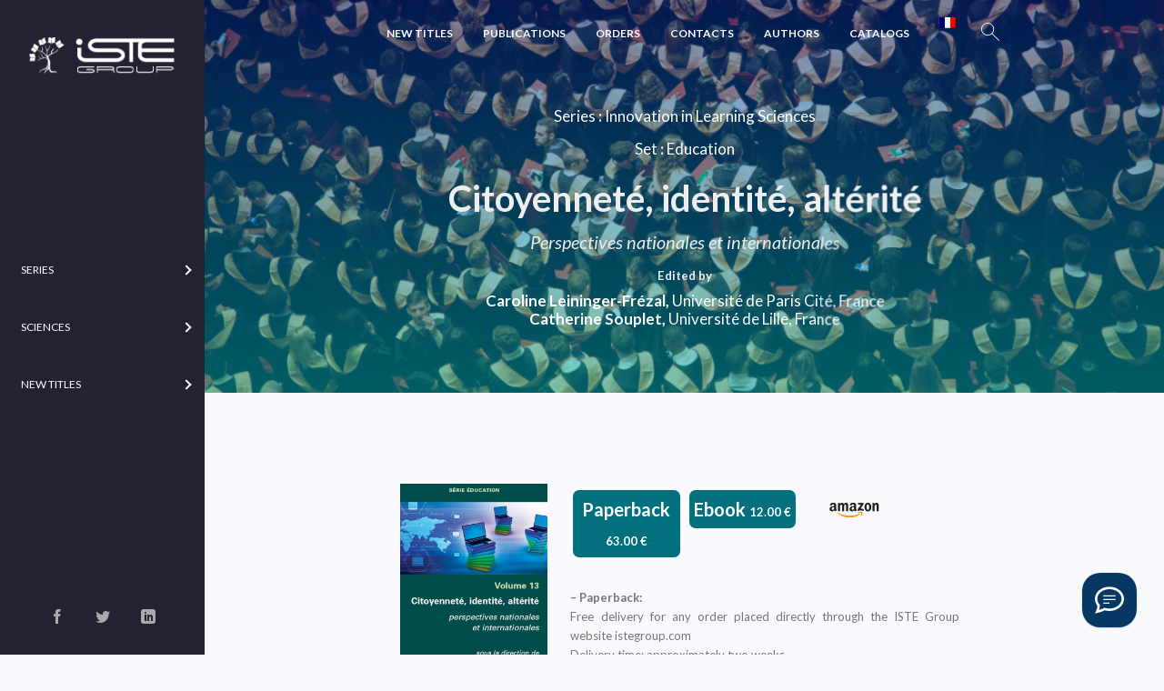

--- FILE ---
content_type: text/html; charset=UTF-8
request_url: https://www.istegroup.com/en/produit/citoyennete-identite-alterite/
body_size: 32763
content:
<!doctype html>
<html lang="en-US">
<head>
<meta charset="UTF-8">
<meta name="author" content="Yhello">
<meta name="viewport" content="width=device-width, initial-scale=1, maximum-scale=1.0, user-scalable=no">
<title>Citoyenneté, identité, altérité – ISTE Editions</title>
<link rel="profile" href="http://gmpg.org/xfn/11">
<link rel="pingback" href="https://www.istegroup.com/xmlrpc.php">
<link rel="apple-touch-icon" sizes="180x180" href="https://www.istegroup.com/wp-content/themes/scibooks/assets/favicons/apple-touch-icon.png">
<link rel="icon" type="image/png" sizes="32x32" href="https://www.istegroup.com/wp-content/themes/scibooks/assets/favicons/favicon-32x32.png">
<link rel="icon" type="image/png" sizes="16x16" href="https://www.istegroup.com/wp-content/themes/scibooks/assets/favicons/favicon-16x16.png">
<link rel="manifest" href="https://www.istegroup.com/wp-content/themes/scibooks/assets/favicons/site.webmanifest">
<link rel="mask-icon" href="https://www.istegroup.com/wp-content/themes/scibooks/assets/favicons/safari-pinned-tab.svg" color="#5bbad5">
<link rel="shortcut icon" href="https://www.istegroup.com/wp-content/themes/scibooks/assets/favicons/favicon.ico">
<meta name="msapplication-TileColor" content="#ffffff">
<meta name="msapplication-config" content="https://www.istegroup.com/wp-content/themes/scibooks/assets/favicons/browserconfig.xml">
<meta name="theme-color" content="#ffffff">
<meta name='robots' content='index, follow, max-image-preview:large, max-snippet:-1, max-video-preview:-1' />
	<style>img:is([sizes="auto" i], [sizes^="auto," i]) { contain-intrinsic-size: 3000px 1500px }</style>
	
	<!-- This site is optimized with the Yoast SEO plugin v25.9 - https://yoast.com/wordpress/plugins/seo/ -->
	<title>Citoyenneté, identité, altérité - ISTE Group</title>
	<link rel="canonical" href="https://www.istegroup.com/en/produit/citoyennete-identite-alterite/" />
	<meta property="og:locale" content="en_US" />
	<meta property="og:type" content="article" />
	<meta property="og:title" content="Citoyenneté, identité, altérité - ISTE Group" />
	<meta property="og:description" content="Sorry, this entry is only available in FR." />
	<meta property="og:url" content="https://www.istegroup.com/en/produit/citoyennete-identite-alterite/" />
	<meta property="og:site_name" content="ISTE Group" />
	<meta property="article:modified_time" content="2024-01-03T13:45:59+00:00" />
	<meta property="og:image" content="https://www.istegroup.com/wp-content/uploads/2022/07/Citoyennete-identite-alterite.jpg" />
	<meta property="og:image:width" content="596" />
	<meta property="og:image:height" content="901" />
	<meta property="og:image:type" content="image/jpeg" />
	<meta name="twitter:card" content="summary_large_image" />
	<script type="application/ld+json" class="yoast-schema-graph">{"@context":"https://schema.org","@graph":[{"@type":"WebPage","@id":"https://www.istegroup.com/en/produit/citoyennete-identite-alterite/","url":"https://www.istegroup.com/en/produit/citoyennete-identite-alterite/","name":"Citoyenneté, identité, altérité - ISTE Group","isPartOf":{"@id":"https://www.istegroup.com/#website"},"primaryImageOfPage":{"@id":"https://www.istegroup.com/en/produit/citoyennete-identite-alterite/#primaryimage"},"image":{"@id":"https://www.istegroup.com/en/produit/citoyennete-identite-alterite/#primaryimage"},"thumbnailUrl":"https://www.istegroup.com/wp-content/uploads/2022/07/Citoyennete-identite-alterite.jpg","datePublished":"2022-07-18T14:14:00+00:00","dateModified":"2024-01-03T13:45:59+00:00","breadcrumb":{"@id":"https://www.istegroup.com/en/produit/citoyennete-identite-alterite/#breadcrumb"},"inLanguage":"en-US","potentialAction":[{"@type":"ReadAction","target":["https://www.istegroup.com/en/produit/citoyennete-identite-alterite/"]}]},{"@type":"ImageObject","inLanguage":"en-US","@id":"https://www.istegroup.com/en/produit/citoyennete-identite-alterite/#primaryimage","url":"https://www.istegroup.com/wp-content/uploads/2022/07/Citoyennete-identite-alterite.jpg","contentUrl":"https://www.istegroup.com/wp-content/uploads/2022/07/Citoyennete-identite-alterite.jpg","width":596,"height":901,"caption":"Livre scientifique - Citoyenneté, identité, altérité"},{"@type":"BreadcrumbList","@id":"https://www.istegroup.com/en/produit/citoyennete-identite-alterite/#breadcrumb","itemListElement":[{"@type":"ListItem","position":1,"name":"Home","item":"https://www.istegroup.com/"},{"@type":"ListItem","position":2,"name":"Shop","item":"https://www.istegroup.com/fr/nouveautes/"},{"@type":"ListItem","position":3,"name":"Citoyenneté, identité, altérité"}]},{"@type":"WebSite","@id":"https://www.istegroup.com/#website","url":"https://www.istegroup.com/","name":"ISTE Group","description":"Publishing Knowledge","potentialAction":[{"@type":"SearchAction","target":{"@type":"EntryPoint","urlTemplate":"https://www.istegroup.com/?s={search_term_string}"},"query-input":{"@type":"PropertyValueSpecification","valueRequired":true,"valueName":"search_term_string"}}],"inLanguage":"en-US"}]}</script>
	<!-- / Yoast SEO plugin. -->


<link rel='dns-prefetch' href='//app.boei.help' />
<link rel='dns-prefetch' href='//fonts.googleapis.com' />
<link rel="alternate" type="application/rss+xml" title="ISTE Group &raquo; Feed" href="https://www.istegroup.com/en/feed/" />
<link rel="alternate" type="application/rss+xml" title="ISTE Group &raquo; Comments Feed" href="https://www.istegroup.com/en/comments/feed/" />
<script type="text/javascript">
/* <![CDATA[ */
window._wpemojiSettings = {"baseUrl":"https:\/\/s.w.org\/images\/core\/emoji\/15.0.3\/72x72\/","ext":".png","svgUrl":"https:\/\/s.w.org\/images\/core\/emoji\/15.0.3\/svg\/","svgExt":".svg","source":{"concatemoji":"https:\/\/www.istegroup.com\/wp-includes\/js\/wp-emoji-release.min.js?ver=6.7.1"}};
/*! This file is auto-generated */
!function(i,n){var o,s,e;function c(e){try{var t={supportTests:e,timestamp:(new Date).valueOf()};sessionStorage.setItem(o,JSON.stringify(t))}catch(e){}}function p(e,t,n){e.clearRect(0,0,e.canvas.width,e.canvas.height),e.fillText(t,0,0);var t=new Uint32Array(e.getImageData(0,0,e.canvas.width,e.canvas.height).data),r=(e.clearRect(0,0,e.canvas.width,e.canvas.height),e.fillText(n,0,0),new Uint32Array(e.getImageData(0,0,e.canvas.width,e.canvas.height).data));return t.every(function(e,t){return e===r[t]})}function u(e,t,n){switch(t){case"flag":return n(e,"\ud83c\udff3\ufe0f\u200d\u26a7\ufe0f","\ud83c\udff3\ufe0f\u200b\u26a7\ufe0f")?!1:!n(e,"\ud83c\uddfa\ud83c\uddf3","\ud83c\uddfa\u200b\ud83c\uddf3")&&!n(e,"\ud83c\udff4\udb40\udc67\udb40\udc62\udb40\udc65\udb40\udc6e\udb40\udc67\udb40\udc7f","\ud83c\udff4\u200b\udb40\udc67\u200b\udb40\udc62\u200b\udb40\udc65\u200b\udb40\udc6e\u200b\udb40\udc67\u200b\udb40\udc7f");case"emoji":return!n(e,"\ud83d\udc26\u200d\u2b1b","\ud83d\udc26\u200b\u2b1b")}return!1}function f(e,t,n){var r="undefined"!=typeof WorkerGlobalScope&&self instanceof WorkerGlobalScope?new OffscreenCanvas(300,150):i.createElement("canvas"),a=r.getContext("2d",{willReadFrequently:!0}),o=(a.textBaseline="top",a.font="600 32px Arial",{});return e.forEach(function(e){o[e]=t(a,e,n)}),o}function t(e){var t=i.createElement("script");t.src=e,t.defer=!0,i.head.appendChild(t)}"undefined"!=typeof Promise&&(o="wpEmojiSettingsSupports",s=["flag","emoji"],n.supports={everything:!0,everythingExceptFlag:!0},e=new Promise(function(e){i.addEventListener("DOMContentLoaded",e,{once:!0})}),new Promise(function(t){var n=function(){try{var e=JSON.parse(sessionStorage.getItem(o));if("object"==typeof e&&"number"==typeof e.timestamp&&(new Date).valueOf()<e.timestamp+604800&&"object"==typeof e.supportTests)return e.supportTests}catch(e){}return null}();if(!n){if("undefined"!=typeof Worker&&"undefined"!=typeof OffscreenCanvas&&"undefined"!=typeof URL&&URL.createObjectURL&&"undefined"!=typeof Blob)try{var e="postMessage("+f.toString()+"("+[JSON.stringify(s),u.toString(),p.toString()].join(",")+"));",r=new Blob([e],{type:"text/javascript"}),a=new Worker(URL.createObjectURL(r),{name:"wpTestEmojiSupports"});return void(a.onmessage=function(e){c(n=e.data),a.terminate(),t(n)})}catch(e){}c(n=f(s,u,p))}t(n)}).then(function(e){for(var t in e)n.supports[t]=e[t],n.supports.everything=n.supports.everything&&n.supports[t],"flag"!==t&&(n.supports.everythingExceptFlag=n.supports.everythingExceptFlag&&n.supports[t]);n.supports.everythingExceptFlag=n.supports.everythingExceptFlag&&!n.supports.flag,n.DOMReady=!1,n.readyCallback=function(){n.DOMReady=!0}}).then(function(){return e}).then(function(){var e;n.supports.everything||(n.readyCallback(),(e=n.source||{}).concatemoji?t(e.concatemoji):e.wpemoji&&e.twemoji&&(t(e.twemoji),t(e.wpemoji)))}))}((window,document),window._wpemojiSettings);
/* ]]> */
</script>
<link rel='stylesheet' id='wc-realex-redirect-checkout-block-css' href='https://www.istegroup.com/wp-content/plugins/woocommerce-gateway-realex-redirect/assets/css/blocks/wc-realex-redirect-checkout-block.css?ver=3.3.1' type='text/css' media='all' />
<link rel='stylesheet' id='afwssv_frontc-css' href='https://www.istegroup.com/wp-content/plugins/show-products-by-attributes-variations/assets/css/afwssv_front_css.css?ver=1.0' type='text/css' media='all' />
<link rel='stylesheet' id='vtprd-front-end-style-css' href='https://www.istegroup.com/wp-content/plugins/pricing-deals-for-woocommerce/core/css/vtprd-front-end-min.css?ver=6.7.1' type='text/css' media='all' />
<style id='vtprd-inline-inline-css' type='text/css'>
.coupon-testcoupon{display:none !important;}
</style>
<link rel='stylesheet' id='la-icon-maneger-style-css' href='https://www.istegroup.com/wp-content/uploads/la_icon_sets/style.min.css?ver=6.7.1' type='text/css' media='all' />
<style id='wp-emoji-styles-inline-css' type='text/css'>

	img.wp-smiley, img.emoji {
		display: inline !important;
		border: none !important;
		box-shadow: none !important;
		height: 1em !important;
		width: 1em !important;
		margin: 0 0.07em !important;
		vertical-align: -0.1em !important;
		background: none !important;
		padding: 0 !important;
	}
</style>
<link rel='stylesheet' id='contact-form-7-css' href='https://www.istegroup.com/wp-content/plugins/contact-form-7/includes/css/styles.css?ver=6.1.1' type='text/css' media='all' />
<link rel='stylesheet' id='sf_styles-css' href='https://www.istegroup.com/wp-content/plugins/superfly-menu/css/public.min.css?ver=6.7.1' type='text/css' media='all' />
<link rel='stylesheet' id='photoswipe-css' href='https://www.istegroup.com/wp-content/plugins/woocommerce/assets/css/photoswipe/photoswipe.min.css?ver=9.4.2' type='text/css' media='all' />
<link rel='stylesheet' id='photoswipe-default-skin-css' href='https://www.istegroup.com/wp-content/plugins/woocommerce/assets/css/photoswipe/default-skin/default-skin.min.css?ver=9.4.2' type='text/css' media='all' />
<style id='woocommerce-inline-inline-css' type='text/css'>
.woocommerce form .form-row .required { visibility: visible; }
</style>
<link rel='stylesheet' id='wc-realex-redirect-css' href='https://www.istegroup.com/wp-content/plugins/woocommerce-gateway-realex-redirect/assets/css/frontend/wc-realex-redirect.min.css?ver=3.3.1' type='text/css' media='all' />
<link rel='stylesheet' id='scibooks-style-css' href='https://www.istegroup.com/wp-content/themes/scibooks/style.css?ver=1.0' type='text/css' media='all' />
<link rel='stylesheet' id='scibooks-icons-css' href='https://www.istegroup.com/wp-content/themes/scibooks/assets/sass/base/icons.css?ver=1.0' type='text/css' media='all' />
<link rel='stylesheet' id='scibooks-fonts-css' href='https://fonts.googleapis.com/css?family=Inconsolata:400|Lato:400,400i,700,900&#038;subset=latin%2Clatin-ext' type='text/css' media='all' />
<link rel='stylesheet' id='ms-main-css' href='https://www.istegroup.com/wp-content/plugins/masterslider/public/assets/css/masterslider.main.css?ver=3.6.5' type='text/css' media='all' />
<link rel='stylesheet' id='ms-custom-css' href='https://www.istegroup.com/wp-content/uploads/masterslider/custom.css?ver=69.3' type='text/css' media='all' />
<link rel='stylesheet' id='scibooks-woocommerce-style-css' href='https://www.istegroup.com/wp-content/themes/scibooks/assets/sass/woocommerce/woocommerce.css?ver=1.0' type='text/css' media='all' />
<link rel='stylesheet' id='cart-tab-styles-css' href='https://www.istegroup.com/wp-content/plugins/woocommerce-cart-tab/includes/../assets/css/style.css?ver=1.1.2' type='text/css' media='all' />
<style id='cart-tab-styles-inline-css' type='text/css'>

			.woocommerce-cart-tab-container {
				background-color: #f8f8f8;
			}

			.woocommerce-cart-tab,
			.woocommerce-cart-tab-container .widget_shopping_cart .widgettitle,
			.woocommerce-cart-tab-container .widget_shopping_cart .buttons {
				background-color: #ffffff;
			}

			.woocommerce-cart-tab,
			.woocommerce-cart-tab:hover {
				color: #ffffff;
			}

			.woocommerce-cart-tab__contents {
				background-color: #333333;
			}

			.woocommerce-cart-tab__icon-bag {
				fill: #333333;
			}
</style>
<script type="text/javascript" src="https://www.istegroup.com/wp-content/plugins/jquery-updater/js/jquery-3.7.1.min.js?ver=3.7.1" id="jquery-core-js"></script>
<script type="text/javascript" src="https://www.istegroup.com/wp-content/plugins/jquery-updater/js/jquery-migrate-3.5.2.min.js?ver=3.5.2" id="jquery-migrate-js"></script>
<script type="text/javascript" id="afwssv_front-js-extra">
/* <![CDATA[ */
var afwssv_phpvars = {"afwssv_enable_toggle":"yes","afwssv_toggle_text":""};
/* ]]> */
</script>
<script type="text/javascript" src="https://www.istegroup.com/wp-content/plugins/show-products-by-attributes-variations/assets/js/afwssv_front.js?ver=1.0" id="afwssv_front-js"></script>
<script type="text/javascript" src="https://www.istegroup.com/wp-content/plugins/superfly-menu/includes/vendor/looks_awesome/icon_manager/js/md5.js?ver=1.0,0" id="la-icon-manager-md5-js"></script>
<script type="text/javascript" src="https://www.istegroup.com/wp-content/plugins/superfly-menu/includes/vendor/looks_awesome/icon_manager/js/util.js?ver=1.0,0" id="la-icon-manager-util-js"></script>
<script type="text/javascript" id="sf_main-js-extra">
/* <![CDATA[ */
var SF_Opts = {"wp_menu_id":"4269","social":{"facebook":"https:\/\/www.facebook.com\/istepublishing\/","twitter":"https:\/\/twitter.com\/iste_editions","linkedin":"https:\/\/fr.linkedin.com\/company\/iste-group"},"search":"no","blur":"yes","fade":"no","test_mode":"no","hide_def":"no","mob_nav":"no","dynamic":"no","parent_ignore":"yes","sidebar_style":"side","sidebar_behaviour":"always","alt_menu":"","sidebar_pos":"left","width_panel_1":"225","width_panel_2":"250","width_panel_3":"250","width_panel_4":"200","base_color":"#223","opening_type":"hover","sub_type":"flyout","video_bg":"","video_mob":"no","video_preload":"no","sub_mob_type":"dropdown","sub_opening_type":"hover","label":"metro","label_top":"0px","label_size":"53","label_vis":"yes","item_padding":"25","bg":"","path":"https:\/\/www.istegroup.com\/wp-content\/plugins\/superfly-menu\/img\/","menu":"{\"4269\":{\"term_id\":4269,\"name\":\"Flymenu\",\"loc\":{\"pages\":{\"16\":1,\"17\":1,\"18\":1,\"114\":1,\"9154\":1,\"9531\":1,\"9533\":1,\"12321\":1,\"12324\":1,\"12365\":1,\"13875\":1,\"13971\":1,\"13973\":1,\"14163\":1,\"15631\":1,\"16552\":1,\"16752\":1,\"17811\":1,\"18735\":1,\"18970\":1,\"18985\":1,\"19611\":1,\"19996\":1,\"20493\":1,\"20900\":1,\"21018\":1,\"21507\":1,\"21824\":1,\"21844\":1,\"23145\":1,\"23211\":1,\"24761\":1,\"29834\":1,\"34438\":1,\"34890\":1,\"36662\":1,\"36722\":1,\"37459\":1,\"40990\":1,\"42338\":1,\"43620\":1,\"43673\":1,\"43698\":1,\"43730\":1,\"43762\":1,\"47576\":1,\"47632\":1,\"48240\":1,\"48945\":1},\"cposts\":{\"parcour\":1,\"product\":1,\"vtprd-rule\":1,\"auteur\":1,\"member\":1,\"bestsellers\":1,\"collection\":1,\"series\":1,\"department\":1,\"domain\":1,\"theme\":1,\"journal\":1,\"book\":1,\"popupbuilder\":1},\"cats\":{\"1\":1,\"3830\":1},\"taxes\":{},\"langs\":{},\"wp_pages\":{\"front\":1,\"home\":1,\"archive\":1,\"single\":1,\"forbidden\":1,\"search\":1},\"ids\":[\"\"]},\"isDef\":true}}","togglers":"","subMenuSupport":"yes","subMenuSelector":"sub-menu, children","eventsInterval":"51","activeClassSelector":"current-menu-item","allowedTags":"DIV, NAV, UL, OL, LI, A, P, H1, H2, H3, H4, SPAN","menuData":[],"siteBase":"https:\/\/www.istegroup.com","plugin_ver":"5.0.19"};
/* ]]> */
</script>
<script type="text/javascript" src="https://www.istegroup.com/wp-content/plugins/superfly-menu/js/public.min.js?ver=5.0.19" id="sf_main-js"></script>
<script type="text/javascript" src="https://www.istegroup.com/wp-content/plugins/woocommerce/assets/js/jquery-blockui/jquery.blockUI.min.js?ver=2.7.0-wc.9.4.2" id="jquery-blockui-js" defer="defer" data-wp-strategy="defer"></script>
<script type="text/javascript" id="wc-add-to-cart-js-extra">
/* <![CDATA[ */
var wc_add_to_cart_params = {"ajax_url":"\/wp-admin\/admin-ajax.php","wc_ajax_url":"\/en\/?wc-ajax=%%endpoint%%","i18n_view_cart":"View cart","cart_url":"https:\/\/www.istegroup.com\/en\/panier\/","is_cart":"","cart_redirect_after_add":"no"};
/* ]]> */
</script>
<script type="text/javascript" src="https://www.istegroup.com/wp-content/plugins/woocommerce/assets/js/frontend/add-to-cart.min.js?ver=9.4.2" id="wc-add-to-cart-js" defer="defer" data-wp-strategy="defer"></script>
<script type="text/javascript" src="https://www.istegroup.com/wp-content/plugins/woocommerce/assets/js/flexslider/jquery.flexslider.min.js?ver=2.7.2-wc.9.4.2" id="flexslider-js" defer="defer" data-wp-strategy="defer"></script>
<script type="text/javascript" src="https://www.istegroup.com/wp-content/plugins/woocommerce/assets/js/photoswipe/photoswipe.min.js?ver=4.1.1-wc.9.4.2" id="photoswipe-js" defer="defer" data-wp-strategy="defer"></script>
<script type="text/javascript" src="https://www.istegroup.com/wp-content/plugins/woocommerce/assets/js/photoswipe/photoswipe-ui-default.min.js?ver=4.1.1-wc.9.4.2" id="photoswipe-ui-default-js" defer="defer" data-wp-strategy="defer"></script>
<script type="text/javascript" id="wc-single-product-js-extra">
/* <![CDATA[ */
var wc_single_product_params = {"i18n_required_rating_text":"Please select a rating","review_rating_required":"yes","flexslider":{"rtl":false,"animation":"slide","smoothHeight":true,"directionNav":false,"controlNav":"thumbnails","slideshow":false,"animationSpeed":500,"animationLoop":false,"allowOneSlide":false},"zoom_enabled":"","zoom_options":[],"photoswipe_enabled":"1","photoswipe_options":{"shareEl":false,"closeOnScroll":false,"history":false,"hideAnimationDuration":0,"showAnimationDuration":0},"flexslider_enabled":"1"};
/* ]]> */
</script>
<script type="text/javascript" src="https://www.istegroup.com/wp-content/plugins/woocommerce/assets/js/frontend/single-product.min.js?ver=9.4.2" id="wc-single-product-js" defer="defer" data-wp-strategy="defer"></script>
<script type="text/javascript" src="https://www.istegroup.com/wp-content/plugins/woocommerce/assets/js/js-cookie/js.cookie.min.js?ver=2.1.4-wc.9.4.2" id="js-cookie-js" defer="defer" data-wp-strategy="defer"></script>
<script type="text/javascript" id="woocommerce-js-extra">
/* <![CDATA[ */
var woocommerce_params = {"ajax_url":"\/wp-admin\/admin-ajax.php","wc_ajax_url":"\/en\/?wc-ajax=%%endpoint%%"};
/* ]]> */
</script>
<script type="text/javascript" src="https://www.istegroup.com/wp-content/plugins/woocommerce/assets/js/frontend/woocommerce.min.js?ver=9.4.2" id="woocommerce-js" defer="defer" data-wp-strategy="defer"></script>
<script type="text/javascript" src="https://www.istegroup.com/wp-content/plugins/woocommerce-cart-tab/includes/../assets/js/cart-tab.min.js?ver=1.1.2" id="cart-tab-script-js"></script>
<link rel="https://api.w.org/" href="https://www.istegroup.com/en/wp-json/" /><link rel="alternate" title="JSON" type="application/json" href="https://www.istegroup.com/en/wp-json/wp/v2/product/47219" /><link rel="EditURI" type="application/rsd+xml" title="RSD" href="https://www.istegroup.com/xmlrpc.php?rsd" />
<meta name="generator" content="WordPress 6.7.1" />
<meta name="generator" content="WooCommerce 9.4.2" />
<link rel='shortlink' href='https://www.istegroup.com/en/?p=47219' />
<link rel="alternate" title="oEmbed (JSON)" type="application/json+oembed" href="https://www.istegroup.com/en/wp-json/oembed/1.0/embed?url=https%3A%2F%2Fwww.istegroup.com%2Fen%2Fproduit%2Fcitoyennete-identite-alterite%2F" />
<link rel="alternate" title="oEmbed (XML)" type="text/xml+oembed" href="https://www.istegroup.com/en/wp-json/oembed/1.0/embed?url=https%3A%2F%2Fwww.istegroup.com%2Fen%2Fproduit%2Fcitoyennete-identite-alterite%2F&#038;format=xml" />

		<!-- GA Google Analytics @ https://m0n.co/ga -->
		<script async src="https://www.googletagmanager.com/gtag/js?id=G-XGH6H5RFC2"></script>
		<script>
			window.dataLayer = window.dataLayer || [];
			function gtag(){dataLayer.push(arguments);}
			gtag('js', new Date());
			gtag('config', 'G-XGH6H5RFC2');
		</script>

	<script>var ms_grabbing_curosr='https://www.istegroup.com/wp-content/plugins/masterslider/public/assets/css/common/grabbing.cur',ms_grab_curosr='https://www.istegroup.com/wp-content/plugins/masterslider/public/assets/css/common/grab.cur';</script>
<meta name="generator" content="MasterSlider 3.6.5 - Responsive Touch Image Slider" />
<script>

    // global
    window.SFM_is_mobile = (function () {
        var n = navigator.userAgent;
        var reg = new RegExp('Android\s([0-9\.]*)')
        var match = n.toLowerCase().match(reg);
        var android =  match ? parseFloat(match[1]) : false;
        if (android && android < 3.6) {
        	return;
        };

        return n.match(/Android|BlackBerry|IEMobile|iPhone|iPad|iPod|Opera Mini/i);
    })();

    window.SFM_current_page_menu = '4269';

    (function(){

        var mob_bar = '';
        var pos = 'left';
        var iconbar = '';

        var SFM_skew_disabled = ( function( ) {
            var window_width = window.innerWidth;
            var sfm_width = 225;
            if ( sfm_width * 2 >= window_width ) {
                return true;
            }
            return false;
        } )( );

        var classes = SFM_is_mobile ? 'sfm-mobile' : 'sfm-desktop';
        var html = document.getElementsByTagName('html')[0]; // pointer
        classes += mob_bar ? ' sfm-mob-nav' : '';
        classes += ' sfm-pos-' + pos;
        classes += iconbar ? ' sfm-bar' : '';
		classes += SFM_skew_disabled ? ' sfm-skew-disabled' : '';

        html.className = html.className == '' ?  classes : html.className + ' ' + classes;

    })();
</script>
<style type="text/css" id="superfly-dynamic">
    @font-face {
        font-family: 'sfm-icomoon';
        src:url('https://www.istegroup.com/wp-content/plugins/superfly-menu/img/fonts/icomoon.eot?wehgh4');
        src: url('https://www.istegroup.com/wp-content/plugins/superfly-menu/img/fonts/icomoon.svg?wehgh4#icomoon') format('svg'),
        url('https://www.istegroup.com/wp-content/plugins/superfly-menu/img/fonts/icomoon.eot?#iefixwehgh4') format('embedded-opentype'),
        url('https://www.istegroup.com/wp-content/plugins/superfly-menu/img/fonts/icomoon.woff?wehgh4') format('woff'),
        url('https://www.istegroup.com/wp-content/plugins/superfly-menu/img/fonts/icomoon.ttf?wehgh4') format('truetype');
        font-weight: normal;
        font-style: normal;
        font-display: swap;
    }
        .sfm-navicon, .sfm-navicon:after, .sfm-navicon:before, .sfm-sidebar-close:before, .sfm-sidebar-close:after {
        height: 1px !important;
    }
    .sfm-label-square .sfm-navicon-button, .sfm-label-rsquare .sfm-navicon-button, .sfm-label-circle .sfm-navicon-button {
    border-width: 1px !important;
    }

    .sfm-vertical-nav .sfm-submenu-visible > a .sfm-sm-indicator i:after {
    -webkit-transform: rotate(180deg);
    transform: rotate(180deg);
    }

    #sfm-mob-navbar .sfm-navicon-button:after {
    /*width: 30px;*/
    }

    .sfm-pos-right .sfm-vertical-nav .sfm-has-child-menu > a:before {
    display: none;
    }

    #sfm-sidebar.sfm-vertical-nav .sfm-menu .sfm-sm-indicator {
    /*background: rgba(255,255,255,0.085);*/
    }

    .sfm-pos-right #sfm-sidebar.sfm-vertical-nav .sfm-menu li a {
    /*padding-left: 10px !important;*/
    }

    .sfm-pos-right #sfm-sidebar.sfm-vertical-nav .sfm-sm-indicator {
    left: auto;
    right: 0;
    }

    #sfm-sidebar.sfm-compact .sfm-nav {
    min-height: 50vh;
    height: auto;
    max-height: none;
    margin-top: 30px;
    }

    #sfm-sidebar.sfm-compact  input[type=search] {
    font-size: 16px;
    }
    /*}*/

            #sfm-sidebar .sfm-sidebar-bg, #sfm-sidebar .sfm-social {
        background-color: #223 !important;
        }

            #sfm-sidebar .sfm-logo img {
        max-height: px;
        }
    

    #sfm-sidebar, .sfm-sidebar-bg, #sfm-sidebar .sfm-nav, #sfm-sidebar .sfm-widget, #sfm-sidebar .sfm-logo, #sfm-sidebar .sfm-social, .sfm-style-toolbar .sfm-copy {
    width: 225px;
    }
        #sfm-sidebar:not(.sfm-iconbar) .sfm-menu li > a span{
        max-width: calc(225px - 80px);    }
    #sfm-sidebar .sfm-social {
    background-color: transparent !important;
    }

    

    
    
    
    
    #sfm-sidebar .sfm-menu li > a:before {
        background: #ffffff;
    }

    #sfm-sidebar .sfm-menu-level-1 li > a:before {
        background: #ffffff;
    }

    #sfm-sidebar .sfm-menu-level-2 li > a:before {
        background: #ffffff;
    }
    #sfm-sidebar .sfm-menu-level-3 li > a:before {
        background: #ffffff;
    }

    @media only screen and (min-width: 800px) {
        #sfm-sidebar .sfm-menu-level-0 li:hover:before,
        #sfm-sidebar .sfm-menu-level-0 li.sfm-active-item:before,
        #sfm-sidebar .sfm-menu-level-0 li.sfm-active-smooth:before {
            background-color: #ffffff;
        }
    }

    #sfm-sidebar .sfm-view-level-1 .sfm-menu li:hover:before,
    #sfm-sidebar .sfm-view-level-1 .sfm-menu li.sfm-active-item:before {
        background-color: #ffffff;
    }

    #sfm-sidebar .sfm-view-level-2 .sfm-menu li:hover:before,
    #sfm-sidebar .sfm-view-level-2 .sfm-menu li.sfm-active-item:before {
        background-color: #ffffff;
    }

    #sfm-sidebar .sfm-view-level-3 .sfm-menu li:hover:before,
    #sfm-sidebar .sfm-view-level-3 .sfm-menu li.sfm-active-item:before {
        background-color: #ffffff;
    }
        #sfm-sidebar .sfm-menu li:hover > a span,
    #sfm-sidebar .sfm-menu li > a:focus span,
    #sfm-sidebar .sfm-menu li:hover > a img,
    #sfm-sidebar .sfm-menu li > a:focus img,
    #sfm-sidebar .sfm-menu li:hover > a .la_icon,
    #sfm-sidebar .sfm-menu li > a:focus .la_icon,
    #sfm-sidebar .sfm-menu li.sfm-submenu-visible > a img,
    #sfm-sidebar .sfm-menu li.sfm-submenu-visible > a .la_icon,
    #sfm-sidebar .sfm-menu li.sfm-submenu-visible > a span {
    right: -2px;
    left: auto;
    }

    .sfm-pos-right .sfm-sub-flyout #sfm-sidebar .sfm-menu li > a:focus span,
    .sfm-pos-right .sfm-sub-flyout #sfm-sidebar .sfm-menu li:hover > a span,
    .sfm-pos-right .sfm-sub-flyout #sfm-sidebar .sfm-menu li:hover > a img,
    .sfm-pos-right .sfm-sub-flyout #sfm-sidebar .sfm-menu li > a:focus img,
    .sfm-pos-right .sfm-sub-flyout #sfm-sidebar .sfm-menu li.sfm-submenu-visible > a img,
    .sfm-pos-right .sfm-sub-flyout #sfm-sidebar .sfm-menu li.sfm-submenu-visible > a span {
    right: 2px;
    left: auto;
    }

        #sfm-sidebar .sfm-menu li a,
        #sfm-sidebar .sfm-chapter,
        #sfm-sidebar .widget-area,
        .sfm-search-form input {
        padding-left: 10% !important;
        }

        .sfm-pos-right .sfm-sub-flyout #sfm-sidebar .sfm-menu li a,
        .sfm-pos-right .sfm-sub-flyout #sfm-sidebar .sfm-view .sfm-back-parent,
        .sfm-pos-right .sfm-sub-flyout #sfm-sidebar .sfm-chapter,
        .sfm-pos-right .sfm-sub-flyout #sfm-sidebar .widget-area,
        .sfm-pos-right .sfm-sub-flyout .sfm-search-form input {
        padding-left: 14% !important;
        }
                #sfm-sidebar .sfm-child-menu.sfm-menu-level-1 li a {
        padding-left: 12% !important;
        }
        #sfm-sidebar .sfm-child-menu.sfm-menu-level-2 li a {
        padding-left: 14% !important;
        }
    
        #sfm-sidebar.sfm-compact .sfm-social li {
        text-align: left;
        }

        #sfm-sidebar.sfm-compact .sfm-social:before {
        right: auto;
        left: auto;
        left: 10%;
        }

                #sfm-sidebar:after {
    display: none !important;
    }

    


    #sfm-sidebar,
    .sfm-pos-right .sfm-sidebar-slide.sfm-body-pushed #sfm-mob-navbar {
    -webkit-transform: translate3d(-225px,0,0);
    transform: translate3d(-225px,0,0);
    }


    .sfm-pos-right #sfm-sidebar, .sfm-sidebar-slide.sfm-body-pushed #sfm-mob-navbar {
    -webkit-transform: translate3d(225px,0,0);
    transform: translate3d(225px,0,0);
    }

        @media only screen and (min-width: 800px) {
            #sfm-sidebar {
            -webkit-transform: translate3d(0,0,0);
            transform: translate3d(0,0,0);
            }

            .sfm-pos-left body, .sfm-pos-left #wpadminbar {
            padding-left: 225px !important;
            box-sizing: border-box !important;
            }

            #sfm-sidebar{
            display:block !important
            }

            .sfm-pos-right body, .sfm-pos-right #wpadminbar {
            padding-right: 225px !important;
            box-sizing: border-box !important;
            }
        }

        #sfm-sidebar .sfm-rollback {
        /*display: none !important;*/
        }

        body.sfm-body-pushed > * {
        -webkit-transform: translate3d(112.5px,0,0);
        transform: translate3d(112.5px,0,0);
        }

        .sfm-pos-right .sfm-body-pushed > * {
        -webkit-transform: translate3d(-112.5px,0,0);
        transform: translate3d(-112.5px,0,0);
        }

    

    .sfm-pos-left #sfm-sidebar .sfm-view-level-1 {
    left: 225px;
    width: 250px;
    -webkit-transform: translate3d(-250px,0,0);
    transform: translate3d(-250px,0,0);
    }

    #sfm-sidebar .sfm-view-level-1 .sfm-menu {
         width: 250px;
    }
    #sfm-sidebar .sfm-view-level-2 .sfm-menu {
         width: 250px;
    }
    #sfm-sidebar .sfm-view-level-3 .sfm-menu {
         width: 200px;
    }

    .sfm-pos-right #sfm-sidebar .sfm-view-level-1 {
    left: auto;
    right: 225px;
    width: 250px;
    -webkit-transform: translate3d(250px,0,0);
    transform: translate3d(250px,0,0);
    }

    .sfm-pos-left #sfm-sidebar .sfm-view-level-2 {
    left: 475px;
    width: 250px;
    -webkit-transform: translate3d(-725px,0,0);
    transform: translate3d(-725px,0,0);
    }

    .sfm-pos-right #sfm-sidebar .sfm-view-level-2
    {
    left: auto;
    right: 475px;
    width: 250px;
    -webkit-transform: translate3d(725px,0,0);
    transform: translate3d(725px,0,0);
    }

    .sfm-pos-left #sfm-sidebar .sfm-view-level-3 {
    left: 725px;
    width: 200px;
    -webkit-transform: translate3d(-925px,0,0);
    transform: translate3d(-925px,0,0);
    }

    .sfm-pos-right #sfm-sidebar .sfm-view-level-3 {
    left: auto;
    right: 725px;
    width: 200px;
    -webkit-transform: translate3d(725px,0,0);
    transform: translate3d(725px,0,0);
    }

    .sfm-view-pushed-1 #sfm-sidebar .sfm-view-level-2 {
    -webkit-transform: translate3d(-250px,0,0);
    transform: translate3d(-250px,0,0);
    }

    .sfm-pos-right .sfm-view-pushed-1 #sfm-sidebar .sfm-view-level-2 {
    -webkit-transform: translate3d(250px,0,0);
    transform: translate3d(250px,0,0);
    }

    .sfm-view-pushed-2 #sfm-sidebar .sfm-view-level-3 {
    -webkit-transform: translate3d(-200px,0,0);
    transform: translate3d(-200px,0,0);
    }

    .sfm-pos-right .sfm-view-pushed-2 #sfm-sidebar .sfm-view-level-3 {
    -webkit-transform: translate3d(200px,0,0);
    transform: translate3d(200px,0,0);
    }

    .sfm-sub-swipe #sfm-sidebar .sfm-view-level-1,
    .sfm-sub-swipe #sfm-sidebar .sfm-view-level-2,
    .sfm-sub-swipe #sfm-sidebar .sfm-view-level-3,
    .sfm-sub-swipe #sfm-sidebar .sfm-view-level-custom,
    .sfm-sub-dropdown #sfm-sidebar .sfm-view-level-custom {
    left: 225px;
    width: 225px;
    }

    .sfm-sub-dropdown #sfm-sidebar .sfm-view-level-custom {
    width: 225px !important;
    }

    .sfm-sub-swipe #sfm-sidebar .sfm-view-level-custom,
    .sfm-sub-swipe #sfm-sidebar .sfm-view-level-custom .sfm-custom-content,
    .sfm-sub-swipe #sfm-sidebar .sfm-view-level-custom .sfm-content-wrapper {
    width: 250px !important;
    }

    .sfm-sub-swipe #sfm-sidebar .sfm-menu {
    width: 225px;
    }

    .sfm-sub-swipe.sfm-view-pushed-1 #sfm-sidebar .sfm-view-level-1,
    .sfm-sub-swipe.sfm-view-pushed-2 #sfm-sidebar .sfm-view-level-2,
    .sfm-sub-swipe.sfm-view-pushed-3 #sfm-sidebar .sfm-view-level-3,
    .sfm-sub-dropdown.sfm-view-pushed-custom #sfm-sidebar .sfm-view-level-custom,
    .sfm-sub-swipe.sfm-view-pushed-custom #sfm-sidebar .sfm-view-level-custom {
    -webkit-transform: translate3d(-225px,0,0) !important;
    transform: translate3d(-225px,0,0) !important;
    }

    .sfm-sub-swipe.sfm-view-pushed-1 #sfm-sidebar .sfm-scroll-main,
    .sfm-sub-swipe.sfm-view-pushed-custom #sfm-sidebar .sfm-scroll-main,
    .sfm-sub-dropdown.sfm-view-pushed-custom #sfm-sidebar .sfm-scroll-main {
    -webkit-transform: translate3d(-100%,0,0) !important;
    transform: translate3d(-100%,0,0) !important;
    }

    .sfm-sub-swipe.sfm-view-pushed-2 #sfm-sidebar .sfm-view-level-1,
    .sfm-sub-swipe.sfm-view-pushed-custom #sfm-sidebar .sfm-view-level-1,
    .sfm-sub-swipe.sfm-view-pushed-3 #sfm-sidebar .sfm-view-level-2,
    .sfm-sub-swipe.sfm-view-pushed-custom.sfm-view-pushed-2 #sfm-sidebar .sfm-view-level-2 {
    -webkit-transform: translate3d(-200%,0,0) !important;
    transform: translate3d(-200%,0,0) !important;
    }

    /* custom content */

    .sfm-pos-left .sfm-view-pushed-1.sfm-view-pushed-custom #sfm-sidebar .sfm-view-level-custom {
    right: -250px;
    }
    .sfm-pos-left .sfm-view-pushed-2.sfm-view-pushed-custom #sfm-sidebar .sfm-view-level-custom {
    right: -500px;
    }
    .sfm-pos-left .sfm-view-pushed-3.sfm-view-pushed-custom #sfm-sidebar .sfm-view-level-custom {
    right: -700px;
    }

    .sfm-sub-swipe.sfm-view-pushed-custom #sfm-sidebar .sfm-view-level-custom,
    .sfm-sub-dropdown.sfm-view-pushed-custom #sfm-sidebar .sfm-view-level-custom {
    right: 0;
    }
    .sfm-pos-right .sfm-view-pushed-1.sfm-view-pushed-custom #sfm-sidebar.sfm-sub-flyout .sfm-view-level-custom {
    left: -250px;
    }
    .sfm-pos-right .sfm-view-pushed-2.sfm-view-pushed-custom #sfm-sidebar.sfm-sub-flyout .sfm-view-level-custom {
    left: -500px;
    }
    .sfm-pos-right .sfm-view-pushed-3.sfm-view-pushed-custom #sfm-sidebar.sfm-sub-flyout .sfm-view-level-custom {
    left: -700px;
    }

    .sfm-pos-left .sfm-view-pushed-custom #sfm-sidebar .sfm-view-level-custom {
    transform: translate3d(100%,0,0);
    }
    .sfm-pos-right .sfm-view-pushed-custom #sfm-sidebar .sfm-view-level-custom {
    transform: translate3d(-100%,0,0);
    }


    
    #sfm-sidebar .sfm-menu a img{
    max-width: 40px;
    max-height: 40px;
    }
    #sfm-sidebar .sfm-menu .la_icon{
    font-size: 40px;
    min-width: 40px;
    min-height: 40px;
    }

            @media only screen and (min-width: 800px) {
        #sfm-sidebar .sfm-menu li.sfm-active-class > a:before {
            width: 100%;
        }
    }
    #sfm-sidebar.sfm-hl-line .sfm-menu li.sfm-active-class > a {
        background: rgba(0, 0, 0, 0.15);
    }
    
    #sfm-sidebar .sfm-back-parent {
        background: #223;
    }

    #sfm-sidebar .sfm-view-level-1, #sfm-sidebar ul.sfm-menu-level-1 {
        background: rgb(0 93 147 / 66%);
    }

    #sfm-sidebar .sfm-view-level-2, #sfm-sidebar ul.sfm-menu-level-2 {
        background: rgb(100 154 200 / 66%);
    }

    #sfm-sidebar .sfm-view-level-3, #sfm-sidebar ul.sfm-menu-level-3 {
    background: rgb(72, 72, 255);
    }

    #sfm-sidebar .sfm-menu-level-0 li, #sfm-sidebar .sfm-menu-level-0 li a, .sfm-title h3, #sfm-sidebar .sfm-back-parent {
    color: #ffffff;
    }

    #sfm-sidebar .sfm-menu li a, #sfm-sidebar .sfm-chapter, #sfm-sidebar .sfm-back-parent {
    padding: 25px 0;
    text-transform: uppercase;
    }
    .sfm-style-full #sfm-sidebar.sfm-hl-line .sfm-menu li > a:before {
    bottom:  20px
    }

    #sfm-sidebar .sfm-search-form input[type=text] {
    padding-top:25px;
    padding-bottom:25px;
    }

    .sfm-sub-swipe #sfm-sidebar .sfm-view .sfm-menu,
    .sfm-sub-swipe .sfm-custom-content,
    .sfm-sub-dropdown .sfm-custom-content {
    padding-top:  62px;
    }

    #sfm-sidebar .sfm-search-form span {
    top: 25px;
    font-size: 9px;
    font-weight: normal;
    }

    #sfm-sidebar {
    font-family: inherit;
    }

    #sfm-sidebar .sfm-sm-indicator {
    line-height: 12px;
    }

    #sfm-sidebar.sfm-indicators .sfm-sm-indicator i  {
    width: 6px;
    height: 6px;
    border-top-width: 2px;
    border-right-width: 2px;
    margin: -3px 0 0 -3px;
    }

    #sfm-sidebar .sfm-search-form input {
    font-size: 12px;
    }

    #sfm-sidebar .sfm-menu li a, #sfm-sidebar .sfm-menu .sfm-chapter, #sfm-sidebar .sfm-back-parent {
    font-family: inherit;
    font-weight: normal;
    font-size: 12px;
    letter-spacing: 0px;
    text-align: left;
    -webkit-font-smoothing: antialiased;
    font-smoothing: antialiased;
    text-rendering: optimizeLegibility;
    }

    #sfm-sidebar .sfm-social-abbr a {
    font-family: inherit;
    }
    #sfm-sidebar .sfm-widget,
    #sfm-sidebar .widget-area {
    text-align: left;
    }

    #sfm-sidebar .sfm-social {
    text-align: center !important;
    }

    #sfm-sidebar .sfm-menu .sfm-chapter {
    font-size: 13px;
    margin-top: 25px;
    font-weight: bold;
    text-transform: uppercase;
    }
    #sfm-sidebar .sfm-menu .sfm-chapter div{
    font-family: inherit;
    font-size: 13px;
    }
        .sfm-rollback a {
    font-family: inherit;
    }
    #sfm-sidebar .sfm-menu .la_icon{
    color: #777;
    }

    #sfm-sidebar .sfm-menu-level-0 li .sfm-sm-indicator i {
    border-color: #ffffff;
    }
    #sfm-sidebar .sfm-menu-level-0 .sfm-sl, .sfm-title h2, .sfm-social:after {
    color: #eeeeee;
    }
    #sfm-sidebar .sfm-menu-level-1 li .sfm-sm-indicator i {
    border-color: #ffffff;
    }
    #sfm-sidebar .sfm-menu-level-1 .sfm-sl {
    color: #eeeeee;
    }
    #sfm-sidebar .sfm-menu-level-2 li .sfm-sm-indicator i {
    border-color: #ffffff;
    }
    #sfm-sidebar .sfm-menu-level-2 .sfm-sl {
    color: #eeeeee;
    }
    #sfm-sidebar .sfm-menu-level-3 li .sfm-sm-indicator i {
    border-color: #ffffff;
    }
    #sfm-sidebar .sfm-menu-level-3 .sfm-sl {
    color: #eeeeee;
    }
    .sfm-menu-level-0 .sfm-chapter {
    color: #00ffb8 !important;
    }
    .sfm-menu-level-1 .sfm-chapter {
    color: #ffffff !important;
    }
    .sfm-menu-level-2 .sfm-chapter {
    color: #ffffff !important;
    }
    .sfm-menu-level-3 .sfm-chapter {
    color: #ffffff !important;
    }
    #sfm-sidebar .sfm-view-level-1 li a,
    #sfm-sidebar .sfm-menu-level-1 li a{
    color: #ffffff;
    border-color: #ffffff;
    }

    #sfm-sidebar:after {
    background-color: #223;
    }

    #sfm-sidebar .sfm-view-level-2 li a,
    #sfm-sidebar .sfm-menu-level-2 li a{
    color: #ffffff;
    border-color: #ffffff;
    }

    #sfm-sidebar .sfm-view-level-3 li a,
    #sfm-sidebar .sfm-menu-level-3 li a {
    color: #ffffff;
    border-color: #ffffff;
    }

    .sfm-navicon-button {
    top: 0px;
    }
    @media only screen and (max-width: 800px) {
    .sfm-navicon-button {
    top: 0px;
    }
    }

            .sfm-navicon-button {
        left: 0px !important;
        }
        @media only screen and (max-width: 800px) {
        .sfm-navicon-button {
        left: 0px !important;
        }
        }
    
        @media only screen and (min-width: 800px) {
        .sfm-pos-left.sfm-bar body, .sfm-pos-left.sfm-bar #wpadminbar {
        padding-left: 225px !important;
        }
        .sfm-pos-right.sfm-bar body, .sfm-pos-right.sfm-bar #wpadminbar {
        padding-right: 225px !important;
        }
    }
    .sfm-navicon:after,
    .sfm-label-text .sfm-navicon:after,
    .sfm-label-none .sfm-navicon:after {
    top: -8px;
    }
    .sfm-navicon:before,
    .sfm-label-text .sfm-navicon:before,
    .sfm-label-none .sfm-navicon:before {
    top: 8px;
    }

    .sfm-body-pushed #sfm-overlay, body[class*="sfm-view-pushed"] #sfm-overlay {
    opacity: 0.6;
    }
            .sfm-body-pushed #sfm-overlay, body[class*="sfm-view-pushed"] #sfm-overlay {
        cursor: url("https://www.istegroup.com/wp-content/plugins/superfly-menu/img/close3.png") 16 16,pointer;
        }
    


    .sfm-style-skew #sfm-sidebar .sfm-social{
    height: auto;
    /*min-height: 75px;*/
    }
    .sfm-theme-top .sfm-sidebar-bg,
    .sfm-theme-bottom .sfm-sidebar-bg{
    width: 450px;
    }
    /* Pos left */
    .sfm-theme-top .sfm-sidebar-bg{
    -webkit-transform: translate3d(-225px,0,0) skewX(-12.05deg);
    transform: translate3d(-225px,0,0) skewX(-12.05deg);
    }
    .sfm-theme-bottom .sfm-sidebar-bg{
    -webkit-transform: translate3d(-450px,0,0) skewX(12.05deg);
    transform: translate3d(-225px,0,0) skewX(12.05deg);
    }
    /* Pos right */
    .sfm-pos-right .sfm-theme-top .sfm-sidebar-bg{
    -webkit-transform: translate3d(-0px,0,0) skewX(12.05deg);
    transform: translate3d(-0px,0,0) skewX(12.05deg);
    }
    .sfm-pos-right .sfm-theme-bottom .sfm-sidebar-bg{
    -webkit-transform: translate3d(-0px,0,0) skewX(-12.05deg);
    transform: translate3d(-0px,0,0) skewX(-12.05deg);
    }
    /* exposed */
    .sfm-sidebar-exposed.sfm-theme-top .sfm-sidebar-bg,
    .sfm-sidebar-always .sfm-theme-top .sfm-sidebar-bg{
    -webkit-transform: translate3d(-75px,0,0) skewX(-12.05deg);
    transform: translate3d(-75px,0,0) skewX(-12.05deg);
    }
    .sfm-pos-right .sfm-sidebar-exposed.sfm-theme-top .sfm-sidebar-bg,
    .sfm-pos-right .sfm-sidebar-always .sfm-theme-top .sfm-sidebar-bg{
    -webkit-transform: translate3d(-225px,0,0) skewX(12.05deg);
    transform: translate3d(-112.5px,0,0) skewX(12.05deg);
    }
    .sfm-sidebar-exposed.sfm-theme-bottom .sfm-sidebar-bg,
    .sfm-sidebar-always .sfm-theme-bottom .sfm-sidebar-bg{
    -webkit-transform: translate3d(-150px,0,0) skewX(12.05deg);
    transform: translate3d(-150px,0,0) skewX(12.05deg);
    }
    .sfm-pos-right .sfm-sidebar-exposed.sfm-theme-bottom .sfm-sidebar-bg,
    .sfm-pos-right .sfm-sidebar-always .sfm-theme-bottom .sfm-sidebar-bg{
    -webkit-transform: translate3d(-150px,0,0) skewX(-12.05deg);
    transform: translate3d(-150px,0,0) skewX(-12.05deg);
    }

    /* Always visible */
    .sfm-sidebar-always.sfm-theme-top .sfm-sidebar-bg{
    -webkit-transform: skewX(-12.05deg);
    transform: skewX(-12.05deg);
    }
    .sfm-pos-right .sfm-sidebar-always.sfm-theme-top .sfm-sidebar-bg{
    -webkit-transform: skewX(12.05deg);
    transform: skewX(12.05deg);
    }
    .sfm-sidebar-always.sfm-theme-bottom .sfm-sidebar-bg{
    -webkit-transform: skewX(-160.65deg);
    transform: skewX(-160.65deg);
    }
    .sfm-pos-right .sfm-sidebar-always.sfm-theme-bottom .sfm-sidebar-bg{
    -webkit-transform: skewX(160.65deg);
    transform: skewX(160.65deg);
    }

    .sfm-navicon,
    .sfm-navicon:after,
    .sfm-navicon:before,
    .sfm-label-metro .sfm-navicon-button,
    #sfm-mob-navbar {
    background-color: #000000;
    }

    .sfm-label-metro .sfm-navicon,
    #sfm-mob-navbar .sfm-navicon,
    .sfm-label-metro .sfm-navicon:after,
    #sfm-mob-navbar .sfm-navicon:after,
    .sfm-label-metro .sfm-navicon:before,
    #sfm-mob-navbar .sfm-navicon:before  {
    background-color: #ffffff;
    }
    .sfm-navicon-button .sf_label_icon{
    color: #ffffff;
    }

    .sfm-label-square .sfm-navicon-button,
    .sfm-label-rsquare .sfm-navicon-button,
    .sfm-label-circle .sfm-navicon-button {
    color: #000000;
    }

    .sfm-navicon-button .sf_label_icon{
    width: 53px;
    height: 53px;
    font-size: calc(53px * .6);
    }
    .sfm-navicon-button .sf_label_icon.la_icon_manager_custom{
    width: 53px;
    height: 53px;
    }
    .sfm-navicon-button.sf_label_default{
    width: 53px;
    height: 53px;
    }

    #sfm-sidebar [class*="sfm-icon-"] {
    color: #aaaaaa;
    }

    #sfm-sidebar .sfm-social li {
    border-color: #aaaaaa;
    }

    #sfm-sidebar .sfm-social a:before {
    color: #aaaaaa;
    }

    #sfm-sidebar .sfm-search-form {
    background-color: rgba(255, 255, 255, 0.05);
    }

    #sfm-sidebar li:hover span[class*='fa-'] {
    opacity: 1 !important;
    }
                </style>
<script>

    ;(function (){
        var insertListener = function(event){
            if (event.animationName == "bodyArrived") {
                afterContentArrived();
            }
        }
        var timer, _timer;

        if (document.addEventListener && false) {
            document.addEventListener("animationstart", insertListener, false); // standard + firefox
            document.addEventListener("MSAnimationStart", insertListener, false); // IE
            document.addEventListener("webkitAnimationStart", insertListener, false); // Chrome + Safari
        } else {
            timer = setInterval(function(){
                if (document.body) { //
                    clearInterval(timer);
                    afterContentArrived();
                }
            },14);
        }

        function afterContentArrived() {
            clearTimeout(_timer);
            var htmlClss;

            if (window.jQuery) {
                htmlClss = document.getElementsByTagName('html')[0].className;
                if (htmlClss.indexOf('sfm-pos') === -1) {
                    document.getElementsByTagName('html')[0].className = htmlClss + ' ' + window.SFM_classes;
                }
                jQuery('body').fadeIn();
                jQuery(document).trigger('sfm_doc_body_arrived');
                window.SFM_EVENT_DISPATCHED = true;
            } else {
                _timer = setTimeout(function(){
                    afterContentArrived();
                },14);
            }
        }
    })()
</script><script type='text/javascript'>var SFM_template ="<div class=\"sfm-rollback sfm-color1 sfm-theme-none sfm-label-visible sfm-label-metro  \" style=\"\">\n    <div role='button' tabindex='0' aria-haspopup=\"true\" class='sfm-navicon-button x sf_label_default '><div class=\"sfm-navicon\"><\/div>    <\/div>\n<\/div>\n<div id=\"sfm-sidebar\" style=\"opacity:0\" data-wp-menu-id=\"4269\" class=\"sfm-theme-none sfm-hl-line sfm-indicators\">\n    <div class=\"sfm-scroll-wrapper sfm-scroll-main\">\n        <div class=\"sfm-scroll\">\n            <div class=\"sfm-sidebar-close\"><\/div>\n            <div class=\"sfm-logo\">\n                                                                        <a class=\"lg\" href=\"https:\/\/www.istegroup.com\/en\/\">\n                        <img src=\"https:\/\/www.istegroup.com\/wp-content\/uploads\/2021\/07\/logo_blanc_home_ISTE_Group.png\" alt=\"\">\n                    <\/a>\n                    <script>\n                    $('.lg').click(function() { \n  window.open($(this).attr('href'), \"_self\" );\n});\n                    <\/script>\n                                                <div class=\"sfm-title\"><\/div>\n            <\/div>\n            <nav class=\"sfm-nav\">\n                <div class=\"sfm-va-middle\">\n                    <ul id=\"sfm-nav\" class=\"menu\"><li id=\"menu-item-51452\" class=\"menu-item menu-item-type-custom menu-item-object-custom menu-item-has-children menu-item-51452\"><a>Series<\/a>\n<ul class=\"sub-menu\">\n\t<li id=\"menu-item-43090\" class=\"menu-item menu-item-type-post_type menu-item-object-department menu-item-has-children menu-item-43090\"><a href=\"https:\/\/www.istegroup.com\/en\/department\/biologie-medecine-et-sante\/\">Biology, Medicine and Health<\/a>\n\t<ul class=\"sub-menu\">\n\t\t<li id=\"menu-item-42811\" class=\"menu-item menu-item-type-post_type menu-item-object-collection menu-item-42811\"><a href=\"https:\/\/www.istegroup.com\/en\/collection\/bioingenierie-medicale\/\">Biomedical Engineering<\/a><\/li>\n\t\t<li id=\"menu-item-42812\" class=\"menu-item menu-item-type-post_type menu-item-object-collection menu-item-42812\"><a href=\"https:\/\/www.istegroup.com\/en\/collection\/biologie\/\">Biology<\/a><\/li>\n\t\t<li id=\"menu-item-42824\" class=\"menu-item menu-item-type-post_type menu-item-object-collection menu-item-42824\"><a href=\"https:\/\/www.istegroup.com\/en\/collection\/ingenierie-de-la-sante-et-societe\/\">Health Engineering and Society<\/a><\/li>\n\t<\/ul>\n<\/li>\n\t<li id=\"menu-item-43091\" class=\"menu-item menu-item-type-post_type menu-item-object-department menu-item-has-children menu-item-43091\"><a href=\"https:\/\/www.istegroup.com\/en\/department\/chemistry\/\">Chemistry<\/a>\n\t<ul class=\"sub-menu\">\n\t\t<li id=\"menu-item-42809\" class=\"menu-item menu-item-type-post_type menu-item-object-collection menu-item-42809\"><a href=\"https:\/\/www.istegroup.com\/en\/collection\/agriculture-science-des-aliments-et-nutrition\/\">Agriculture, Food Science and Nutrition<\/a><\/li>\n\t\t<li id=\"menu-item-42813\" class=\"menu-item menu-item-type-post_type menu-item-object-collection menu-item-42813\"><a href=\"https:\/\/www.istegroup.com\/en\/collection\/chimie-moleculaire-verte-medicinale-et-pharmaceutique\/\">Chemistry<\/a><\/li>\n\t<\/ul>\n<\/li>\n\t<li id=\"menu-item-43092\" class=\"menu-item menu-item-type-post_type menu-item-object-department menu-item-has-children menu-item-43092\"><a href=\"https:\/\/www.istegroup.com\/en\/department\/ecologie-et-environnement\/\">Ecology and Environment<\/a>\n\t<ul class=\"sub-menu\">\n\t\t<li id=\"menu-item-42815\" class=\"menu-item menu-item-type-post_type menu-item-object-collection menu-item-42815\"><a href=\"https:\/\/www.istegroup.com\/en\/collection\/ecologie-environnement\/\">Ecological Sciences<\/a><\/li>\n\t<\/ul>\n<\/li>\n\t<li id=\"menu-item-43093\" class=\"menu-item menu-item-type-post_type menu-item-object-department menu-item-has-children menu-item-43093\"><a href=\"https:\/\/www.istegroup.com\/en\/department\/information-et-communication\/\">Information and Communication<\/a>\n\t<ul class=\"sub-menu\">\n\t\t<li id=\"menu-item-42823\" class=\"menu-item menu-item-type-post_type menu-item-object-collection menu-item-42823\"><a href=\"https:\/\/www.istegroup.com\/en\/collection\/informatique\/\">Computer Engineering<\/a><\/li>\n\t\t<li id=\"menu-item-42828\" class=\"menu-item menu-item-type-post_type menu-item-object-collection menu-item-42828\"><a href=\"https:\/\/www.istegroup.com\/en\/collection\/management-des-connaissances\/\">Knowledge Management<\/a><\/li>\n\t\t<li id=\"menu-item-42840\" class=\"menu-item menu-item-type-post_type menu-item-object-collection menu-item-42840\"><a href=\"https:\/\/www.istegroup.com\/en\/collection\/systemes-dinformation-web-et-societe\/\">Information Systems, Web and Pervasive Computing<\/a><\/li>\n\t<\/ul>\n<\/li>\n\t<li id=\"menu-item-43094\" class=\"menu-item menu-item-type-post_type menu-item-object-department menu-item-has-children menu-item-43094\"><a href=\"https:\/\/www.istegroup.com\/en\/department\/ingenierie-et-systemes\/\">Engineering and Systems<\/a>\n\t<ul class=\"sub-menu\">\n\t\t<li id=\"menu-item-42817\" class=\"menu-item menu-item-type-post_type menu-item-object-collection menu-item-42817\"><a href=\"https:\/\/www.istegroup.com\/en\/collection\/energie\/\">Energy<\/a><\/li>\n\t\t<li id=\"menu-item-42818\" class=\"menu-item menu-item-type-post_type menu-item-object-collection menu-item-42818\"><a href=\"https:\/\/www.istegroup.com\/en\/collection\/genie-civil-et-geomecanique\/\">Civil Engineering and Geomechanics<\/a><\/li>\n\t\t<li id=\"menu-item-42819\" class=\"menu-item menu-item-type-post_type menu-item-object-collection menu-item-42819\"><a href=\"https:\/\/www.istegroup.com\/en\/collection\/genie-des-procedes-2\/\">Chemical Engineering<\/a><\/li>\n\t\t<li id=\"menu-item-42820\" class=\"menu-item menu-item-type-post_type menu-item-object-collection menu-item-42820\"><a href=\"https:\/\/www.istegroup.com\/en\/collection\/genie-mecanique-et-mecanique-des-solides\/\">Mechanical Engineering and Solid Mechanics<\/a><\/li>\n\t\t<li id=\"menu-item-42830\" class=\"menu-item menu-item-type-post_type menu-item-object-collection menu-item-42830\"><a href=\"https:\/\/www.istegroup.com\/en\/collection\/mecanique-des-fluides\/\">Fluid Mechanics<\/a><\/li>\n\t\t<li id=\"menu-item-42831\" class=\"menu-item menu-item-type-post_type menu-item-object-collection menu-item-42831\"><a href=\"https:\/\/www.istegroup.com\/en\/collection\/methodes-numeriques\/\">Numerical Methods in Engineering<\/a><\/li>\n\t\t<li id=\"menu-item-42835\" class=\"menu-item menu-item-type-post_type menu-item-object-collection menu-item-42835\"><a href=\"https:\/\/www.istegroup.com\/en\/collection\/reseaux-et-telecommunications\/\">Networks and Telecommunications<\/a><\/li>\n\t\t<li id=\"menu-item-42836\" class=\"menu-item menu-item-type-post_type menu-item-object-collection menu-item-42836\"><a href=\"https:\/\/www.istegroup.com\/en\/collection\/science-des-materiaux\/\">Materials Science<\/a><\/li>\n\t\t<li id=\"menu-item-42841\" class=\"menu-item menu-item-type-post_type menu-item-object-collection menu-item-42841\"><a href=\"https:\/\/www.istegroup.com\/en\/collection\/systemes-et-genie-industriel\/\">Systems and Industrial Engineering<\/a><\/li>\n\t<\/ul>\n<\/li>\n\t<li id=\"menu-item-43095\" class=\"menu-item menu-item-type-post_type menu-item-object-department menu-item-has-children menu-item-43095\"><a href=\"https:\/\/www.istegroup.com\/en\/department\/mathematiques\/\">Mathematics<\/a>\n\t<ul class=\"sub-menu\">\n\t\t<li id=\"menu-item-42829\" class=\"menu-item menu-item-type-post_type menu-item-object-collection menu-item-42829\"><a href=\"https:\/\/www.istegroup.com\/en\/collection\/mathematiques-et-statistiques\/\">Mathematics and Statistics<\/a><\/li>\n\t<\/ul>\n<\/li>\n\t<li id=\"menu-item-43096\" class=\"menu-item menu-item-type-post_type menu-item-object-department menu-item-has-children menu-item-43096\"><a href=\"https:\/\/www.istegroup.com\/en\/department\/physique\/\">Physics<\/a>\n\t<ul class=\"sub-menu\">\n\t\t<li id=\"menu-item-42816\" class=\"menu-item menu-item-type-post_type menu-item-object-collection menu-item-42816\"><a href=\"https:\/\/www.istegroup.com\/en\/collection\/electronique\/\">Electronics Engineering<\/a><\/li>\n\t\t<li id=\"menu-item-42833\" class=\"menu-item menu-item-type-post_type menu-item-object-collection menu-item-42833\"><a href=\"https:\/\/www.istegroup.com\/en\/collection\/ondes\/\">Waves<\/a><\/li>\n\t\t<li id=\"menu-item-42834\" class=\"menu-item menu-item-type-post_type menu-item-object-collection menu-item-42834\"><a href=\"https:\/\/www.istegroup.com\/en\/collection\/physique\/\">Physics<\/a><\/li>\n\t<\/ul>\n<\/li>\n\t<li id=\"menu-item-43097\" class=\"menu-item menu-item-type-post_type menu-item-object-department menu-item-has-children menu-item-43097\"><a href=\"https:\/\/www.istegroup.com\/en\/department\/sciences-humaines-et-sociales\/\">Humanities and Social Sciences<\/a>\n\t<ul class=\"sub-menu\">\n\t\t<li id=\"menu-item-42810\" class=\"menu-item menu-item-type-post_type menu-item-object-collection menu-item-42810\"><a href=\"https:\/\/www.istegroup.com\/en\/collection\/arts-et-sciences\/\">Art and Science<\/a><\/li>\n\t\t<li id=\"menu-item-42822\" class=\"menu-item menu-item-type-post_type menu-item-object-collection menu-item-42822\"><a href=\"https:\/\/www.istegroup.com\/en\/collection\/histoire-des-sciences\/\">History of Science<\/a><\/li>\n\t\t<li id=\"menu-item-42825\" class=\"menu-item menu-item-type-post_type menu-item-object-collection menu-item-42825\"><a href=\"https:\/\/www.istegroup.com\/en\/collection\/francais-innovation-en-sciences-de-leducation\/\">Innovation in Learning Sciences<\/a><\/li>\n\t\t<li id=\"menu-item-42826\" class=\"menu-item menu-item-type-post_type menu-item-object-collection menu-item-42826\"><a href=\"https:\/\/www.istegroup.com\/en\/collection\/innovation-entrepreneuriat-et-gestion\/\">Innovation, Entrepreneurship and Management<\/a><\/li>\n\t\t<li id=\"menu-item-42827\" class=\"menu-item menu-item-type-post_type menu-item-object-collection menu-item-42827\"><a href=\"https:\/\/www.istegroup.com\/en\/collection\/interdisciplinarite-sciences-et-humanites\/\">Interdisciplinarity, Sciences and Humanities<\/a><\/li>\n\t\t<li id=\"menu-item-42837\" class=\"menu-item menu-item-type-post_type menu-item-object-collection menu-item-42837\"><a href=\"https:\/\/www.istegroup.com\/en\/collection\/sciences-cognitives\/\">Cognitive Science<\/a><\/li>\n\t\t<li id=\"menu-item-42838\" class=\"menu-item menu-item-type-post_type menu-item-object-collection menu-item-42838\"><a href=\"https:\/\/www.istegroup.com\/en\/collection\/sciences-societe-et-nouvelles-technologies\/\">Science, Society and New Technologies<\/a><\/li>\n\t<\/ul>\n<\/li>\n\t<li id=\"menu-item-43098\" class=\"menu-item menu-item-type-post_type menu-item-object-department menu-item-has-children menu-item-43098\"><a href=\"https:\/\/www.istegroup.com\/en\/department\/terre-et-univers\/\">Earth and Universe<\/a>\n\t<ul class=\"sub-menu\">\n\t\t<li id=\"menu-item-42814\" class=\"menu-item menu-item-type-post_type menu-item-object-collection menu-item-42814\"><a href=\"https:\/\/www.istegroup.com\/en\/collection\/francais-climat-et-atmosphere\/\">Climate and Atmosphere<\/a><\/li>\n\t\t<li id=\"menu-item-42821\" class=\"menu-item menu-item-type-post_type menu-item-object-collection menu-item-42821\"><a href=\"https:\/\/www.istegroup.com\/en\/collection\/geosciences\/\">Geosciences<\/a><\/li>\n\t\t<li id=\"menu-item-42832\" class=\"menu-item menu-item-type-post_type menu-item-object-collection menu-item-42832\"><a href=\"https:\/\/www.istegroup.com\/en\/collection\/oceanographie\/\">Oceanography<\/a><\/li>\n\t\t<li id=\"menu-item-42839\" class=\"menu-item menu-item-type-post_type menu-item-object-collection menu-item-42839\"><a href=\"https:\/\/www.istegroup.com\/en\/collection\/spatiologie\/\">Space Exploration and Technology<\/a><\/li>\n\t\t<li id=\"menu-item-42842\" class=\"menu-item menu-item-type-post_type menu-item-object-collection menu-item-42842\"><a href=\"https:\/\/www.istegroup.com\/en\/collection\/univers\/\">Universe<\/a><\/li>\n\t<\/ul>\n<\/li>\n\t<li id=\"menu-item-50621\" class=\"menu-item menu-item-type-custom menu-item-object-custom menu-item-50621\"><a href=\"https:\/\/www.istegroup.com\/en\/collection\/abreges\/\">Abr\u00e9g\u00e9s<\/a><\/li>\n<\/ul>\n<\/li>\n<li id=\"menu-item-51453\" class=\"menu-item menu-item-type-custom menu-item-object-custom menu-item-has-children menu-item-51453\"><a>SCIENCES<\/a>\n<ul class=\"sub-menu\">\n\t<li id=\"menu-item-42844\" class=\"menu-item menu-item-type-post_type menu-item-object-department menu-item-has-children menu-item-42844\"><a href=\"https:\/\/www.istegroup.com\/en\/department\/biologie-medecine-et-sante\/\">Biology, Medicine and Health<\/a>\n\t<ul class=\"sub-menu\">\n\t\t<li id=\"menu-item-42845\" class=\"menu-item menu-item-type-post_type menu-item-object-domain menu-item-42845\"><a href=\"https:\/\/www.istegroup.com\/en\/domain\/biologie\/\">Biology<\/a><\/li>\n\t\t<li id=\"menu-item-42846\" class=\"menu-item menu-item-type-post_type menu-item-object-domain menu-item-42846\"><a href=\"https:\/\/www.istegroup.com\/en\/domain\/sante-et-societe\/\">Health and Society<\/a><\/li>\n\t\t<li id=\"menu-item-42847\" class=\"menu-item menu-item-type-post_type menu-item-object-domain menu-item-42847\"><a href=\"https:\/\/www.istegroup.com\/en\/domain\/technologies-pour-la-sante\/\">Medical Techniques<\/a><\/li>\n\t<\/ul>\n<\/li>\n\t<li id=\"menu-item-42848\" class=\"menu-item menu-item-type-post_type menu-item-object-department menu-item-has-children menu-item-42848\"><a href=\"https:\/\/www.istegroup.com\/en\/department\/chemistry\/\">Chemistry<\/a>\n\t<ul class=\"sub-menu\">\n\t\t<li id=\"menu-item-42861\" class=\"menu-item menu-item-type-post_type menu-item-object-domain menu-item-42861\"><a href=\"https:\/\/www.istegroup.com\/en\/domain\/agronomie-et-science-des-aliments\/\">Agronomy and Food Science<\/a><\/li>\n\t\t<li id=\"menu-item-42862\" class=\"menu-item menu-item-type-post_type menu-item-object-domain menu-item-42862\"><a href=\"https:\/\/www.istegroup.com\/en\/domain\/chimie\/\">Chemistry<\/a><\/li>\n\t<\/ul>\n<\/li>\n\t<li id=\"menu-item-42849\" class=\"menu-item menu-item-type-post_type menu-item-object-department menu-item-has-children menu-item-42849\"><a href=\"https:\/\/www.istegroup.com\/en\/department\/ecologie-et-environnement\/\">Ecology and Environment<\/a>\n\t<ul class=\"sub-menu\">\n\t\t<li id=\"menu-item-42863\" class=\"menu-item menu-item-type-post_type menu-item-object-domain menu-item-42863\"><a href=\"https:\/\/www.istegroup.com\/en\/domain\/ecosystemes-et-environnement\/\">Ecosystems and Environment<\/a><\/li>\n\t<\/ul>\n<\/li>\n\t<li id=\"menu-item-42850\" class=\"menu-item menu-item-type-post_type menu-item-object-department menu-item-has-children menu-item-42850\"><a href=\"https:\/\/www.istegroup.com\/en\/department\/information-et-communication\/\">Information and Communication<\/a>\n\t<ul class=\"sub-menu\">\n\t\t<li id=\"menu-item-42864\" class=\"menu-item menu-item-type-post_type menu-item-object-domain menu-item-42864\"><a href=\"https:\/\/www.istegroup.com\/en\/domain\/informatique\/\">Computer Science<\/a><\/li>\n\t\t<li id=\"menu-item-42865\" class=\"menu-item menu-item-type-post_type menu-item-object-domain menu-item-42865\"><a href=\"https:\/\/www.istegroup.com\/en\/domain\/management-des-connaissances-scientifiques\/\">Scientific Knowledge Management<\/a><\/li>\n\t<\/ul>\n<\/li>\n\t<li id=\"menu-item-42851\" class=\"menu-item menu-item-type-post_type menu-item-object-department menu-item-has-children menu-item-42851\"><a href=\"https:\/\/www.istegroup.com\/en\/department\/ingenierie-et-systemes\/\">Engineering and Systems<\/a>\n\t<ul class=\"sub-menu\">\n\t\t<li id=\"menu-item-42866\" class=\"menu-item menu-item-type-post_type menu-item-object-domain menu-item-42866\"><a href=\"https:\/\/www.istegroup.com\/en\/domain\/energie\/\">Energy<\/a><\/li>\n\t\t<li id=\"menu-item-42867\" class=\"menu-item menu-item-type-post_type menu-item-object-domain menu-item-42867\"><a href=\"https:\/\/www.istegroup.com\/en\/domain\/genie-des-procedes\/\">Chemical Engineering<\/a><\/li>\n\t\t<li id=\"menu-item-42868\" class=\"menu-item menu-item-type-post_type menu-item-object-domain menu-item-42868\"><a href=\"https:\/\/www.istegroup.com\/en\/domain\/image\/\">Image<\/a><\/li>\n\t\t<li id=\"menu-item-42869\" class=\"menu-item menu-item-type-post_type menu-item-object-domain menu-item-42869\"><a href=\"https:\/\/www.istegroup.com\/en\/domain\/mecanique\/\">Mechanics<\/a><\/li>\n\t\t<li id=\"menu-item-42870\" class=\"menu-item menu-item-type-post_type menu-item-object-domain menu-item-42870\"><a href=\"https:\/\/www.istegroup.com\/en\/domain\/reseaux-et-communications\/\">Networks and Communications<\/a><\/li>\n\t\t<li id=\"menu-item-42871\" class=\"menu-item menu-item-type-post_type menu-item-object-domain menu-item-42871\"><a href=\"https:\/\/www.istegroup.com\/en\/domain\/science-des-materiaux\/\">Materials Science<\/a><\/li>\n\t\t<li id=\"menu-item-42872\" class=\"menu-item menu-item-type-post_type menu-item-object-domain menu-item-42872\"><a href=\"https:\/\/www.istegroup.com\/en\/domain\/systemes-et-genie-industriel\/\">Systems and Industrial Engineering<\/a><\/li>\n\t<\/ul>\n<\/li>\n\t<li id=\"menu-item-42852\" class=\"menu-item menu-item-type-post_type menu-item-object-department menu-item-has-children menu-item-42852\"><a href=\"https:\/\/www.istegroup.com\/en\/department\/mathematiques\/\">Mathematics<\/a>\n\t<ul class=\"sub-menu\">\n\t\t<li id=\"menu-item-42873\" class=\"menu-item menu-item-type-post_type menu-item-object-domain menu-item-42873\"><a href=\"https:\/\/www.istegroup.com\/en\/domain\/mathematiques\/\">Mathematics<\/a><\/li>\n\t\t<li id=\"menu-item-42874\" class=\"menu-item menu-item-type-post_type menu-item-object-domain menu-item-42874\"><a href=\"https:\/\/www.istegroup.com\/en\/domain\/statistique\/\">Statistics<\/a><\/li>\n\t<\/ul>\n<\/li>\n\t<li id=\"menu-item-42853\" class=\"menu-item menu-item-type-post_type menu-item-object-department menu-item-has-children menu-item-42853\"><a href=\"https:\/\/www.istegroup.com\/en\/department\/physique\/\">Physics<\/a>\n\t<ul class=\"sub-menu\">\n\t\t<li id=\"menu-item-42875\" class=\"menu-item menu-item-type-post_type menu-item-object-domain menu-item-42875\"><a href=\"https:\/\/www.istegroup.com\/en\/domain\/electronique\/\">Electronics Engineering<\/a><\/li>\n\t\t<li id=\"menu-item-42876\" class=\"menu-item menu-item-type-post_type menu-item-object-domain menu-item-42876\"><a href=\"https:\/\/www.istegroup.com\/en\/domain\/nanoscience-et-nanotechnologies\/\">Nanoscience and Nanotechnologies<\/a><\/li>\n\t\t<li id=\"menu-item-42877\" class=\"menu-item menu-item-type-post_type menu-item-object-domain menu-item-42877\"><a href=\"https:\/\/www.istegroup.com\/en\/domain\/ondes\/\">Waves<\/a><\/li>\n\t\t<li id=\"menu-item-42878\" class=\"menu-item menu-item-type-post_type menu-item-object-domain menu-item-42878\"><a href=\"https:\/\/www.istegroup.com\/en\/domain\/physique-de-la-matiere-condensee\/\">Physics of Condensed Matter<\/a><\/li>\n\t\t<li id=\"menu-item-42879\" class=\"menu-item menu-item-type-post_type menu-item-object-domain menu-item-42879\"><a href=\"https:\/\/www.istegroup.com\/en\/domain\/physique-de-la-matiere-molle\/\">Physics of Soft Matter<\/a><\/li>\n\t<\/ul>\n<\/li>\n\t<li id=\"menu-item-42854\" class=\"menu-item menu-item-type-post_type menu-item-object-department menu-item-has-children menu-item-42854\"><a href=\"https:\/\/www.istegroup.com\/en\/department\/sciences-humaines-et-sociales\/\">Humanities and Social Sciences<\/a>\n\t<ul class=\"sub-menu\">\n\t\t<li id=\"menu-item-42880\" class=\"menu-item menu-item-type-post_type menu-item-object-domain menu-item-42880\"><a href=\"https:\/\/www.istegroup.com\/en\/domain\/architecture-urbanisme-et-amenagement\/\">Architecture, Urban Planning and Development<\/a><\/li>\n\t\t<li id=\"menu-item-42881\" class=\"menu-item menu-item-type-post_type menu-item-object-domain menu-item-42881\"><a href=\"https:\/\/www.istegroup.com\/en\/domain\/cognition-et-langage\/\">Cognition and Language<\/a><\/li>\n\t\t<li id=\"menu-item-42882\" class=\"menu-item menu-item-type-post_type menu-item-object-domain menu-item-42882\"><a href=\"https:\/\/www.istegroup.com\/en\/domain\/education-et-formation\/\">Education and Training<\/a><\/li>\n\t\t<li id=\"menu-item-42883\" class=\"menu-item menu-item-type-post_type menu-item-object-domain menu-item-42883\"><a href=\"https:\/\/www.istegroup.com\/en\/domain\/geographie-et-demographie\/\">Geography and Demography<\/a><\/li>\n\t\t<li id=\"menu-item-42884\" class=\"menu-item menu-item-type-post_type menu-item-object-domain menu-item-42884\"><a href=\"https:\/\/www.istegroup.com\/en\/domain\/histoire-des-sciences-et-des-techniques\/\">History of Science<\/a><\/li>\n\t\t<li id=\"menu-item-42885\" class=\"menu-item menu-item-type-post_type menu-item-object-domain menu-item-42885\"><a href=\"https:\/\/www.istegroup.com\/en\/domain\/sociologie-ethique-et-epistemologie-des-sciences\/\">Sociology, Ethics and Epistemology of Sciences<\/a><\/li>\n\t\t<li id=\"menu-item-42886\" class=\"menu-item menu-item-type-post_type menu-item-object-domain menu-item-42886\"><a href=\"https:\/\/www.istegroup.com\/en\/domain\/sciences-economiques-et-gestion\/\">Economics and Management<\/a><\/li>\n\t<\/ul>\n<\/li>\n\t<li id=\"menu-item-42855\" class=\"menu-item menu-item-type-post_type menu-item-object-department menu-item-has-children menu-item-42855\"><a href=\"https:\/\/www.istegroup.com\/en\/department\/terre-et-univers\/\">Earth and Universe<\/a>\n\t<ul class=\"sub-menu\">\n\t\t<li id=\"menu-item-42887\" class=\"menu-item menu-item-type-post_type menu-item-object-domain menu-item-42887\"><a href=\"https:\/\/www.istegroup.com\/en\/domain\/climat-et-atmosphere\/\">Climate and Atmosphere<\/a><\/li>\n\t\t<li id=\"menu-item-42888\" class=\"menu-item menu-item-type-post_type menu-item-object-domain menu-item-42888\"><a href=\"https:\/\/www.istegroup.com\/en\/domain\/geosciences\/\">Geoscience<\/a><\/li>\n\t\t<li id=\"menu-item-42889\" class=\"menu-item menu-item-type-post_type menu-item-object-domain menu-item-42889\"><a href=\"https:\/\/www.istegroup.com\/en\/domain\/oceanographie-et-ecologie-marine\/\">Oceanography and Marine Ecology<\/a><\/li>\n\t\t<li id=\"menu-item-42890\" class=\"menu-item menu-item-type-post_type menu-item-object-domain menu-item-42890\"><a href=\"https:\/\/www.istegroup.com\/en\/domain\/spatiologie\/\">Space Exploration and Technology<\/a><\/li>\n\t\t<li id=\"menu-item-42891\" class=\"menu-item menu-item-type-post_type menu-item-object-domain menu-item-42891\"><a href=\"https:\/\/www.istegroup.com\/en\/domain\/univers\/\">Universe<\/a><\/li>\n\t<\/ul>\n<\/li>\n<\/ul>\n<\/li>\n<li id=\"menu-item-51454\" class=\"menu-item menu-item-type-custom menu-item-object-custom menu-item-has-children menu-item-51454\"><a>New titles<\/a>\n<ul class=\"sub-menu\">\n\t<li id=\"menu-item-51455\" class=\"menu-item menu-item-type-custom menu-item-object-custom menu-item-51455\"><a href=\"https:\/\/www.istegroup.com\/en\/nouveautes\/?book_type=Collections\">Series<\/a><\/li>\n\t<li id=\"menu-item-51456\" class=\"menu-item menu-item-type-custom menu-item-object-custom menu-item-51456\"><a href=\"https:\/\/www.istegroup.com\/en\/nouveautes\/?book_type=Sciences\">SCIENCES<\/a><\/li>\n\t<li id=\"menu-item-51457\" class=\"menu-item menu-item-type-custom menu-item-object-custom menu-item-51457\"><a href=\"https:\/\/www.istegroup.com\/en\/collection\/abreges\/\">Abr\u00e9g\u00e9s<\/a><\/li>\n<\/ul>\n<\/li>\n<\/ul>                    <div class=\"sfm-widget-area\"><\/div>\n                <\/div>\n            <\/nav>\n            <ul class=\"sfm-social sfm-social-icons\"><\/ul>\n                    <\/div>\n    <\/div>\n    <div class=\"sfm-sidebar-bg\">\n        <!-- eg. https:\/\/www.youtube.com\/watch?v=AgI7OcZ9g60 or https:\/\/www.youtube.com\/watch?v=gU10ALRQ0ww -->\n            <\/div>\n    <div class=\"sfm-view sfm-view-level-custom\">\n        <span class=\"sfm-close\"><\/span>\n            <\/div>\n<\/div>\n<div id=\"sfm-overlay-wrapper\"><div id=\"sfm-overlay\"><\/div><div class=\"sfm-nav-bg_item -top\"><\/div><div class=\"sfm-nav-bg_item -bottom\"><\/div><\/div>"</script><style type="text/css">
.qtranxs_flag_fr {background-image: url(https://www.istegroup.com/wp-content/plugins/qtranslate-x/flags/fr.png); background-repeat: no-repeat;}
.qtranxs_flag_en {background-image: url(https://www.istegroup.com/wp-content/plugins/qtranslate-x/flags/gb.png); background-repeat: no-repeat;}
</style>
<link hreflang="fr" href="https://www.istegroup.com/fr/produit/citoyennete-identite-alterite/" rel="alternate" />
<link hreflang="en" href="https://www.istegroup.com/en/produit/citoyennete-identite-alterite/" rel="alternate" />
<link hreflang="x-default" href="https://www.istegroup.com/fr/produit/citoyennete-identite-alterite/" rel="alternate" />
<meta name="generator" content="qTranslate-X 3.4.6.8" />
	<noscript><style>.woocommerce-product-gallery{ opacity: 1 !important; }</style></noscript>
	<style class='wp-fonts-local' type='text/css'>
@font-face{font-family:Inter;font-style:normal;font-weight:300 900;font-display:fallback;src:url('https://www.istegroup.com/wp-content/plugins/woocommerce/assets/fonts/Inter-VariableFont_slnt,wght.woff2') format('woff2');font-stretch:normal;}
@font-face{font-family:Cardo;font-style:normal;font-weight:400;font-display:fallback;src:url('https://www.istegroup.com/wp-content/plugins/woocommerce/assets/fonts/cardo_normal_400.woff2') format('woff2');}
</style>
		<style type="text/css" id="wp-custom-css">
				#main-menu ul li a{
		cursor:pointer;
	}
#main-menu #mobile-toggle{
	position:relative
}
@media (max-width:767px) {

      #main-menu ul ul {
         position: static;
         transform: none;
				opacity:1;
	}
	#main-menu ul li.menu-item-has-children ul{
		display:none;
	}
    #main-menu ul li.menu-item-has-children > a {
         position: relative;
         z-index: 1;
     }

     #main-menu ul li.menu-item-has-children > a i:after {
         content: '';
         position: absolute;
         top: 50%;
         right: -10px;
         transform: translatey(-50%);
         width: 0;
         height: 0;
         border-style: solid;
         border-width: 5px 5px 0 5px;
         border-color: #fff transparent transparent transparent;
         margin-left: 10px;
         z-index: -1;
     }
}



.shipping-calculator-button
{
	display : none !Important;
}

#menu-left{
	display:none !important;
}

#page{
	left: 0px;
	width: 100%;
}

body.open-left #page {
    transform: none!important;
}


		</style>
		<script type="text/javascript">
	var curLang = 'en';
</script>

<script data-ad-client="pub-7964343035161655" async src="https://pagead2.googlesyndication.com/pagead/js/adsbygoogle.js"></script> 

</head>


<body class="product-template-default single single-product postid-47219 theme-scibooks _masterslider _msp_version_3.6.5 woocommerce woocommerce-page woocommerce-no-js scibooks-full-width-content right-sidebar woocommerce-active">

		
	<div id="menu-left" class="vmenu">
		
		<div id="lang-btn">
			<div class="lang" data-lang="fr">FR</div>|<div class="lang" data-lang="en">EN</div>
		</div>
		
		
		<div class="open-icon open-bar">
			
			<div class="menu-name">III</div>
		</div>
								
		<div class="content">
			
			<div class="hierarchie">
				
				<div class="icon" data-icon="_"></div>
				
				<ul class="nodes sep" data-level="">					
					<li class="node active current editions" data-target="editions-tree">
						<a href="https://www.istegroup.com/en/nouveautes/">Series</a>
					</li>
					<li class="node active sciences" data-target="sciences-tree">
						<a href="https://www.istegroup.com/en/sciences/">SCIENCES</a>
					</li>
					<div class="clear"></div>
				</ul>
				
			</div>
			
			
			<div id="editions-tree" class="tree active">
										
				<ul class="pt department menu active">
					
					<li class="active show-level">
						<a href="#">All Departments</a>
					</li>
							
																		
							<li class="active" data-submenu="collection" data-target-class="dept-856">
								<a href="https://www.istegroup.com/en/department/biologie-medecine-et-sante/">Biology, Medicine and Health</a>
							</li>
							
																			
							<li class="active" data-submenu="collection" data-target-class="dept-860">
								<a href="https://www.istegroup.com/en/department/chemistry/">Chemistry</a>
							</li>
							
																			
							<li class="active" data-submenu="collection" data-target-class="dept-861">
								<a href="https://www.istegroup.com/en/department/ecologie-et-environnement/">Ecology and Environment</a>
							</li>
							
																			
							<li class="active" data-submenu="collection" data-target-class="dept-868">
								<a href="https://www.istegroup.com/en/department/information-et-communication/">Information and Communication</a>
							</li>
							
																			
							<li class="active" data-submenu="collection" data-target-class="dept-866">
								<a href="https://www.istegroup.com/en/department/ingenierie-et-systemes/">Engineering and Systems</a>
							</li>
							
																			
							<li class="active" data-submenu="collection" data-target-class="dept-869">
								<a href="https://www.istegroup.com/en/department/mathematiques/">Mathematics</a>
							</li>
							
																			
							<li class="active" data-submenu="collection" data-target-class="dept-864">
								<a href="https://www.istegroup.com/en/department/physique/">Physics</a>
							</li>
							
																			
							<li class="active" data-submenu="collection" data-target-class="dept-858">
								<a href="https://www.istegroup.com/en/department/sciences-humaines-et-sociales/">Humanities and Social Sciences</a>
							</li>
							
																			
							<li class="active" data-submenu="collection" data-target-class="dept-872">
								<a href="https://www.istegroup.com/en/department/terre-et-univers/">Earth and Universe</a>
							</li>
							
															
					
				</ul>
				
				
				<ul class="pt collection menu active">
					
					<li class="active show-level">
						<a href="#">All Series</a>
					</li>
					
																								
									<li class="dept-" data-submenu="series" data-target-class="coll-919">
										<a href="https://www.istegroup.com/en/collection/agriculture-science-des-aliments-et-nutrition/">Agriculture, Food Science and Nutrition</a>
									</li>
																						
																									
									<li class="dept-" data-submenu="series" data-target-class="coll-896">
										<a href="https://www.istegroup.com/en/collection/arts-et-sciences/">Art and Science</a>
									</li>
																						
																									
									<li class="dept-" data-submenu="series" data-target-class="coll-897">
										<a href="https://www.istegroup.com/en/collection/bioingenierie-medicale/">Biomedical Engineering</a>
									</li>
																						
																									
									<li class="dept-" data-submenu="series" data-target-class="coll-9489">
										<a href="https://www.istegroup.com/en/collection/biologie/">Biology</a>
									</li>
																						
																									
									<li class="dept-" data-submenu="series" data-target-class="coll-899">
										<a href="https://www.istegroup.com/en/collection/chimie-moleculaire-verte-medicinale-et-pharmaceutique/">Chemistry</a>
									</li>
																						
																									
									<li class="dept-" data-submenu="series" data-target-class="coll-10211">
										<a href="https://www.istegroup.com/en/collection/francais-climat-et-atmosphere/">Climate and Atmosphere</a>
									</li>
																						
																									
									<li class="dept-" data-submenu="series" data-target-class="coll-900">
										<a href="https://www.istegroup.com/en/collection/ecologie-environnement/">Ecological Sciences</a>
									</li>
																						
																									
									<li class="dept-" data-submenu="series" data-target-class="coll-901">
										<a href="https://www.istegroup.com/en/collection/electronique/">Electronics Engineering</a>
									</li>
																						
																									
									<li class="dept-" data-submenu="series" data-target-class="coll-902">
										<a href="https://www.istegroup.com/en/collection/energie/">Energy</a>
									</li>
																						
																									
									<li class="dept-" data-submenu="series" data-target-class="coll-903">
										<a href="https://www.istegroup.com/en/collection/genie-civil-et-geomecanique/">Civil Engineering and Geomechanics</a>
									</li>
																						
																									
									<li class="dept-" data-submenu="series" data-target-class="coll-904">
										<a href="https://www.istegroup.com/en/collection/genie-des-procedes-2/">Chemical Engineering</a>
									</li>
																						
																									
									<li class="dept-" data-submenu="series" data-target-class="coll-905">
										<a href="https://www.istegroup.com/en/collection/genie-mecanique-et-mecanique-des-solides/">Mechanical Engineering and Solid Mechanics</a>
									</li>
																						
																									
									<li class="dept-" data-submenu="series" data-target-class="coll-12375">
										<a href="https://www.istegroup.com/en/collection/geosciences/">Geosciences</a>
									</li>
																						
																									
									<li class="dept-" data-submenu="series" data-target-class="coll-906">
										<a href="https://www.istegroup.com/en/collection/histoire-des-sciences/">History of Science</a>
									</li>
																						
																									
									<li class="dept-" data-submenu="series" data-target-class="coll-45194">
										<a href="https://www.istegroup.com/en/collection/hors-collection/">(FR) Hors collection</a>
									</li>
																						
																									
									<li class="dept-" data-submenu="series" data-target-class="coll-907">
										<a href="https://www.istegroup.com/en/collection/informatique/">Computer Engineering</a>
									</li>
																						
																									
									<li class="dept-" data-submenu="series" data-target-class="coll-908">
										<a href="https://www.istegroup.com/en/collection/ingenierie-de-la-sante-et-societe/">Health Engineering and Society</a>
									</li>
																						
																									
									<li class="dept-" data-submenu="series" data-target-class="coll-9127">
										<a href="https://www.istegroup.com/en/collection/francais-innovation-en-sciences-de-leducation/">Innovation in Learning Sciences</a>
									</li>
																						
																									
									<li class="dept-" data-submenu="series" data-target-class="coll-773">
										<a href="https://www.istegroup.com/en/collection/innovation-entrepreneuriat-et-gestion/">Innovation, Entrepreneurship and Management</a>
									</li>
																						
																									
									<li class="dept-" data-submenu="series" data-target-class="coll-910">
										<a href="https://www.istegroup.com/en/collection/interdisciplinarite-sciences-et-humanites/">Interdisciplinarity, Sciences and Humanities</a>
									</li>
																						
																									
									<li class="dept-" data-submenu="series" data-target-class="coll-9122">
										<a href="https://www.istegroup.com/en/collection/management-des-connaissances/">Knowledge Management</a>
									</li>
																						
																									
									<li class="dept-" data-submenu="series" data-target-class="coll-911">
										<a href="https://www.istegroup.com/en/collection/mathematiques-et-statistiques/">Mathematics and Statistics</a>
									</li>
																						
																									
									<li class="dept-" data-submenu="series" data-target-class="coll-912">
										<a href="https://www.istegroup.com/en/collection/mecanique-des-fluides/">Fluid Mechanics</a>
									</li>
																						
																									
									<li class="dept-" data-submenu="series" data-target-class="coll-913">
										<a href="https://www.istegroup.com/en/collection/methodes-numeriques/">Numerical Methods in Engineering</a>
									</li>
																						
																									
									<li class="dept-" data-submenu="series" data-target-class="coll-12373">
										<a href="https://www.istegroup.com/en/collection/oceanographie/">Oceanography</a>
									</li>
																						
																									
									<li class="dept-" data-submenu="series" data-target-class="coll-915">
										<a href="https://www.istegroup.com/en/collection/ondes/">Waves</a>
									</li>
																						
																									
									<li class="dept-" data-submenu="series" data-target-class="coll-13795">
										<a href="https://www.istegroup.com/en/collection/physique/">Physics</a>
									</li>
																						
																									
									<li class="dept-" data-submenu="series" data-target-class="coll-917">
										<a href="https://www.istegroup.com/en/collection/reseaux-et-telecommunications/">Networks and Telecommunications</a>
									</li>
																						
																									
									<li class="dept-" data-submenu="series" data-target-class="coll-918">
										<a href="https://www.istegroup.com/en/collection/science-des-materiaux/">Materials Science</a>
									</li>
																						
																									
									<li class="dept-" data-submenu="series" data-target-class="coll-920">
										<a href="https://www.istegroup.com/en/collection/sciences-cognitives/">Cognitive Science</a>
									</li>
																						
																									
									<li class="dept-" data-submenu="series" data-target-class="coll-921">
										<a href="https://www.istegroup.com/en/collection/sciences-societe-et-nouvelles-technologies/">Science, Society and New Technologies</a>
									</li>
																						
																									
									<li class="dept-" data-submenu="series" data-target-class="coll-922">
										<a href="https://www.istegroup.com/en/collection/spatiologie/">Space Exploration and Technology</a>
									</li>
																						
																									
									<li class="dept-" data-submenu="series" data-target-class="coll-924">
										<a href="https://www.istegroup.com/en/collection/systemes-dinformation-web-et-societe/">Information Systems, Web and Pervasive Computing</a>
									</li>
																						
																									
									<li class="dept-" data-submenu="series" data-target-class="coll-925">
										<a href="https://www.istegroup.com/en/collection/systemes-et-genie-industriel/">Systems and Industrial Engineering</a>
									</li>
																						
																									
									<li class="dept-" data-submenu="series" data-target-class="coll-10217">
										<a href="https://www.istegroup.com/en/collection/univers/">Universe</a>
									</li>
																						
																									
									<li class="dept-" data-submenu="series" data-target-class="coll-48942">
										<a href="https://www.istegroup.com/en/collection/abreges/">Abrégés</a>
									</li>
																						
																									
									<li class="dept-" data-submenu="series" data-target-class="coll-59147">
										<a href="https://www.istegroup.com/en/collection/nanoscience-et-nanotechnologies/">Nanoscience et nanotechnologies</a>
									</li>
																						
															</ul>
				
				
				<ul class="pt series menu active">
					
					<li class="active show-level">
						<a href="#">All Sets</a>
					</li>
					
																								
										<li class="dept- coll-" data-target-class="serie-22053">
											<a href="https://www.istegroup.com/en/series/acides-nucleiques/">Nucleic acids</a>
										</li>
																															
																									
										<li class="dept- coll-" data-target-class="serie-1898">
											<a href="https://www.istegroup.com/en/series/addictions/">Addictions</a>
										</li>
																															
																									
										<li class="dept- coll-" data-target-class="serie-7786">
											<a href="https://www.istegroup.com/en/series/analyse-pour-les-edp/">Analysis for PDEs</a>
										</li>
																															
																									
										<li class="dept- coll-" data-target-class="serie-25138">
											<a href="https://www.istegroup.com/en/series/anatomie-comparee-et-posture-de-lanimal-et-de-lhomme/">Anatomie comparée et posture de l’animal et de l’homme</br><h5>Set published in French only</h5></a>
										</li>
																															
																									
										<li class="dept- coll-" data-target-class="serie-19294">
											<a href="https://www.istegroup.com/en/series/applications-des-metamateriaux-aux-vibrations/">Applications of Metamaterials to Vibration</a>
										</li>
																															
																									
										<li class="dept- coll-" data-target-class="serie-37300">
											<a href="https://www.istegroup.com/en/series/apprentissage-developpement-et-technologies-cognitives/">Learning, Development and Cognitive Technologies</a>
										</li>
																															
																									
										<li class="dept- coll-" data-target-class="serie-21749">
											<a href="https://www.istegroup.com/en/series/approches-communicationnelles-des-mediations-marchandes/">Communication Approaches to Commercial Mediation</a>
										</li>
																															
																									
										<li class="dept- coll-" data-target-class="serie-11138">
											<a href="https://www.istegroup.com/en/series/architecture-et-sciences-informatiques/">Architecture and Computer Science</a>
										</li>
																															
																									
										<li class="dept- coll-" data-target-class="serie-7795">
											<a href="https://www.istegroup.com/en/series/architecture-energie-et-ingenierie/">Engineering, Energy and Architecture</a>
										</li>
																															
																									
										<li class="dept- coll-" data-target-class="serie-11987">
											<a href="https://www.istegroup.com/en/series/arn-acide-ribonucleique/">RNA (Ribonucleic Acid)</a>
										</li>
																															
																									
										<li class="dept- coll-" data-target-class="serie-7804">
											<a href="https://www.istegroup.com/en/series/bibliotheques-et-collections-numeriques/">Digital Libraries and Collections</a>
										</li>
																															
																									
										<li class="dept- coll-" data-target-class="serie-7781">
											<a href="https://www.istegroup.com/en/series/big-data-ia-et-analyse-de-donnees/">Big Data, Artificial Intelligence and Data Analysis</a>
										</li>
																															
																									
										<li class="dept- coll-" data-target-class="serie-7766">
											<a href="https://www.istegroup.com/en/series/biostatistique-et-sciences-de-la-sante/">Biostatistics and Health Science</a>
										</li>
																															
																									
										<li class="dept- coll-" data-target-class="serie-12960">
											<a href="https://www.istegroup.com/en/series/biotechnologies-innovations-benefices-et-risques/">Innovation, Benefits and Risk in Biotechnology</a>
										</li>
																															
																									
										<li class="dept- coll-" data-target-class="serie-40498">
											<a href="https://www.istegroup.com/en/series/changements-planetaires-decision-gouvernance/">Changements planétaires, décision, gouvernance</br><h5>Set published in French only</h5></a>
										</li>
																															
																									
										<li class="dept- coll-" data-target-class="serie-23185">
											<a href="https://www.istegroup.com/en/series/changements-technologiques-et-ressources-humaines/">Technological Changes and Human Ressources</a>
										</li>
																															
																									
										<li class="dept- coll-" data-target-class="serie-7773">
											<a href="https://www.istegroup.com/en/series/chemostat-et-bioprocedes/">Chemostat and Bioprocesses</a>
										</li>
																															
																									
										<li class="dept- coll-" data-target-class="serie-54191">
											<a href="https://www.istegroup.com/en/series/communication-et-sante/">Communication and Health</a>
										</li>
																															
																									
										<li class="dept- coll-" data-target-class="serie-40387">
											<a href="https://www.istegroup.com/en/series/communication-environnement-science-et-societe/">Communication, environnement, science et société</br><h5>Set published in French only</h5></a>
										</li>
																															
																									
										<li class="dept- coll-" data-target-class="serie-23352">
											<a href="https://www.istegroup.com/en/series/complexite-des-systemes-de-systemes/">Systems of Systems Complexity</a>
										</li>
																															
																									
										<li class="dept- coll-" data-target-class="serie-52006">
											<a href="https://www.istegroup.com/en/series/creativite-organisationnelle/">Créativité organisationnelle</br><h5>Set published in French only</h5></a>
										</li>
																															
																									
										<li class="dept- coll-" data-target-class="serie-15036">
											<a href="https://www.istegroup.com/en/series/cybersecurite/">Cybersecurity</a>
										</li>
																															
																									
										<li class="dept- coll-" data-target-class="serie-14509">
											<a href="https://www.istegroup.com/en/series/serie-des-concepts-pour-penser-la-societe-du-xxie-siecle/">Concepts to Conceive 21st Century Society</a>
										</li>
																															
																									
										<li class="dept- coll-" data-target-class="serie-47696">
											<a href="https://www.istegroup.com/en/series/developpement-des-territoires/">Territory Development</a>
										</li>
																															
																									
										<li class="dept- coll-" data-target-class="serie-12972">
											<a href="https://www.istegroup.com/en/series/durabilite-des-ouvrages-de-genie-civil/">Structures Durability in Civil Engineering</a>
										</li>
																															
																									
										<li class="dept- coll-" data-target-class="serie-7792">
											<a href="https://www.istegroup.com/en/series/durabilite-et-vieillissement-des-materiaux-composites-a-matrice-organique/">Durability and Ageing of Organic Composite Materials</a>
										</li>
																															
																									
										<li class="dept- coll-" data-target-class="serie-7767">
											<a href="https://www.istegroup.com/en/series/durabilite-robustesse-et-fiabilite-des-dispositifs-photoniques/">Durability, Robustness and Reliability of Photonic Devices</a>
										</li>
																															
																									
										<li class="dept- coll-" data-target-class="serie-7801">
											<a href="https://www.istegroup.com/en/series/ecotoxicologie/">Écotoxicologie</br><h5>Set published in French only</h5></a>
										</li>
																															
																									
										<li class="dept- coll-" data-target-class="serie-7796">
											<a href="https://www.istegroup.com/en/series/education/">Education</a>
										</li>
																															
																									
										<li class="dept- coll-" data-target-class="serie-7793">
											<a href="https://www.istegroup.com/en/series/enonciation-et-syntaxe-en-discours/">Interaction of Syntax and Semantics in Discourse</a>
										</li>
																															
																									
										<li class="dept- coll-" data-target-class="serie-51955">
											<a href="https://www.istegroup.com/en/series/entrepreneuriat-territoires-et-innovation/">Entrepreneuriat, territoires et innovation</br><h5>Set published in French only</h5></a>
										</li>
																															
																									
										<li class="dept- coll-" data-target-class="serie-7774">
											<a href="https://www.istegroup.com/en/series/equipements-industriels-pour-le-genie-des-procedes/">Industrial Equipments for Chemical Engineering</a>
										</li>
																															
																									
										<li class="dept- coll-" data-target-class="serie-7775">
											<a href="https://www.istegroup.com/en/series/fiabilite-des-systemes-multiphysiques/">Reliability of Multiphysical Systems</a>
										</li>
																															
																									
										<li class="dept- coll-" data-target-class="serie-21606">
											<a href="https://www.istegroup.com/en/series/finance-moderne-innovation-manageriale-et-croissance-economique/">Modern Finance, Management Innovation &#038; Economic Growth</a>
										</li>
																															
																									
										<li class="dept- coll-" data-target-class="serie-22221">
											<a href="https://www.istegroup.com/en/series/genie-urbain/">Urban Engineering</a>
										</li>
																															
																									
										<li class="dept- coll-" data-target-class="serie-13776">
											<a href="https://www.istegroup.com/en/series/geographie-sociale-et-politique/">Géographie sociale et politique</br><h5>Set published in French only</h5></a>
										</li>
																															
																									
										<li class="dept- coll-" data-target-class="serie-7768">
											<a href="https://www.istegroup.com/en/series/gestion-de-lenergie-dans-les-systemes-embarques/">Energy Management in Embedded Systems</a>
										</li>
																															
																									
										<li class="dept- coll-" data-target-class="serie-7805">
											<a href="https://www.istegroup.com/en/series/gestion-des-territoires-et-sante-numerique/">Territory Management and Digital Healthcare</a>
										</li>
																															
																									
										<li class="dept- coll-" data-target-class="serie-40787">
											<a href="https://www.istegroup.com/en/series/gouvernance-et-sacre/">Gouvernance et sacré</br><h5>Set published in French only</h5></a>
										</li>
																															
																									
										<li class="dept- coll-" data-target-class="serie-7780">
											<a href="https://www.istegroup.com/en/series/industrialisation-de-la-sante/">Health Industrialization</a>
										</li>
																															
																									
										<li class="dept- coll-" data-target-class="serie-7806">
											<a href="https://www.istegroup.com/en/series/informatique-et-societe-connectees/">Computing and Connected Society</a>
										</li>
																															
																									
										<li class="dept- coll-" data-target-class="serie-9238">
											<a href="https://www.istegroup.com/en/series/francais-ingenierie-de-lenergie/">Energy Engineering</a>
										</li>
																															
																									
										<li class="dept- coll-" data-target-class="serie-7776">
											<a href="https://www.istegroup.com/en/series/ingenierie-mathematique-et-mecanique/">Mathematical and Mechanical Engineering</a>
										</li>
																															
																									
										<li class="dept- coll-" data-target-class="serie-7797">
											<a href="https://www.istegroup.com/en/series/innovation-et-recherche-responsables/">Responsible Research and Innovation</a>
										</li>
																															
																									
										<li class="dept- coll-" data-target-class="serie-9142">
											<a href="https://www.istegroup.com/en/series/francais-innovation-et-responsabilite/">Innovation and Responsibility</a>
										</li>
																															
																									
										<li class="dept- coll-" data-target-class="serie-7783">
											<a href="https://www.istegroup.com/en/series/innovation-et-technologies/">Innovation and Technology</a>
										</li>
																															
																									
										<li class="dept- coll-" data-target-class="serie-56157">
											<a href="https://www.istegroup.com/en/series/intelligence-artificielle-en-mecanique/">Artificial Intelligence in Mechanics</a>
										</li>
																															
																									
										<li class="dept- coll-" data-target-class="serie-7807">
											<a href="https://www.istegroup.com/en/series/interaction-homme-machine/">Human–Machine Interaction</a>
										</li>
																															
																									
										<li class="dept- coll-" data-target-class="serie-7798">
											<a href="https://www.istegroup.com/en/series/interdisciplinarite-autour-du-social/">Social Interdisciplinarity</a>
										</li>
																															
																									
										<li class="dept- coll-" data-target-class="serie-7799">
											<a href="https://www.istegroup.com/en/series/interdisciplinarite-sciences-biologiques-et-sciences-sociales/">Interdisciplinarity between Biological Sciences and Social Sciences</a>
										</li>
																															
																									
										<li class="dept- coll-" data-target-class="serie-7782">
											<a href="https://www.istegroup.com/en/series/linnovation-entre-le-risque-et-la-reussite/">Innovation between Risk and Reward</a>
										</li>
																															
																									
										<li class="dept- coll-" data-target-class="serie-24348">
											<a href="https://www.istegroup.com/en/series/lafrique-a-lere-du-numerique/">Africa Digital Age</a>
										</li>
																															
																									
										<li class="dept- coll-" data-target-class="serie-7789">
											<a href="https://www.istegroup.com/en/series/lidentification-sans-fil-au-dela-de-la-rfid/">Remote Identification Beyond RFID</a>
										</li>
																															
																									
										<li class="dept- coll-" data-target-class="serie-12236">
											<a href="https://www.istegroup.com/en/series/linformation-dans-la-sante/">Health Information</a>
										</li>
																															
																									
										<li class="dept- coll-" data-target-class="serie-11588">
											<a href="https://www.istegroup.com/en/series/la-spectroscopie-infrarouge/">Infared Spectroscopy</a>
										</li>
																															
																									
										<li class="dept- coll-" data-target-class="serie-7788">
											<a href="https://www.istegroup.com/en/series/lasers-de-nouvelle-generation/">Advanced Lasers</a>
										</li>
																															
																									
										<li class="dept- coll-" data-target-class="serie-7794">
											<a href="https://www.istegroup.com/en/series/les-concepts-fondateurs-de-la-philosophie-du-langage/">Les concepts fondateurs de la philosophie du langage</br><h5>Set published in French only</h5></a>
										</li>
																															
																									
										<li class="dept- coll-" data-target-class="serie-7779">
											<a href="https://www.istegroup.com/en/series/les-metaheuristiques/">Metaheuristics</a>
										</li>
																															
																									
										<li class="dept- coll-" data-target-class="serie-13319">
											<a href="https://www.istegroup.com/en/series/les-sols/">Soils</a>
										</li>
																															
																									
										<li class="dept- coll-" data-target-class="serie-11030">
											<a href="https://www.istegroup.com/en/series/linguistique-du-langage-oral/">Spoken Language Linguistics</a>
										</li>
																															
																									
										<li class="dept- coll-" data-target-class="serie-14595">
											<a href="https://www.istegroup.com/en/series/logique-linguistique-et-informatique/">Logic, Linguistics and Computer Science</a>
										</li>
																															
																									
										<li class="dept- coll-" data-target-class="serie-57579">
											<a href="https://www.istegroup.com/en/series/management-et-organisations-solidaires/">Management et organisations solidaires</br><h5>Set published in French only</h5></a>
										</li>
																															
																									
										<li class="dept- coll-" data-target-class="serie-24936">
											<a href="https://www.istegroup.com/en/series/matrices-et-tenseurs-en-traitement-du-signal/">Matrices and Tensors with Signal Processing</a>
										</li>
																															
																									
										<li class="dept- coll-" data-target-class="serie-7777">
											<a href="https://www.istegroup.com/en/series/mecanique-des-solides-indeformables/">Non-deformable Solid Mechanics</a>
										</li>
																															
																									
										<li class="dept- coll-" data-target-class="serie-48465">
											<a href="https://www.istegroup.com/en/series/mediations-et-mediatisations-des-savoirs/">Mediating Knowledge</a>
										</li>
																															
																									
										<li class="dept- coll-" data-target-class="serie-1908">
											<a href="https://www.istegroup.com/en/series/mer-et-ocean/">Seas and Oceans</a>
										</li>
																															
																									
										<li class="dept- coll-" data-target-class="serie-20623">
											<a href="https://www.istegroup.com/en/series/methodologies-de-modelisation-en-sciences-sociales/">Modeling Methodologies in Social Sciences</a>
										</li>
																															
																									
										<li class="dept- coll-" data-target-class="serie-11142">
											<a href="https://www.istegroup.com/en/series/mise-en-oeuvre-du-model-based-system-engineering/">Implementation of Model Based System Engineering</a>
										</li>
																															
																									
										<li class="dept- coll-" data-target-class="serie-7765">
											<a href="https://www.istegroup.com/en/series/modelisation-et-controle-des-procedes-alimentaires/">Modeling and Control of Food Processes</a>
										</li>
																															
																									
										<li class="dept- coll-" data-target-class="serie-7778">
											<a href="https://www.istegroup.com/en/series/modelisation-geometrique-et-applications/">Geometric Modeling and Applications</a>
										</li>
																															
																									
										<li class="dept- coll-" data-target-class="serie-7787">
											<a href="https://www.istegroup.com/en/series/nouvelles-methodes-mathematiques-systemes-et-applications/">New Mathematical Methods, Systems and Applications</a>
										</li>
																															
																									
										<li class="dept- coll-" data-target-class="serie-7784">
											<a href="https://www.istegroup.com/en/series/organisation-et-gestion-des-personnes/">Human Resources Management</a>
										</li>
																															
																									
										<li class="dept- coll-" data-target-class="serie-7808">
											<a href="https://www.istegroup.com/en/series/outils-et-usages-numeriques/">Digital Tools and Uses</a>
										</li>
																															
																									
										<li class="dept- coll-" data-target-class="serie-12201">
											<a href="https://www.istegroup.com/en/series/paleobiologie-des-vertebres-et-paleoenvironnements/">Vertebrate Palaeobiology and Palaeoenvironments</a>
										</li>
																															
																									
										<li class="dept- coll-" data-target-class="serie-17997">
											<a href="https://www.istegroup.com/en/series/principales-avancees-vers-une-synthese-organique-ecocompatible/">Eco-compatibility of Organic Synthesis</a>
										</li>
																															
																									
										<li class="dept- coll-" data-target-class="serie-12159">
											<a href="https://www.istegroup.com/en/series/prospective-technologique-et-application-sociale/">Technological Prospects and Social Applications</a>
										</li>
																															
																									
										<li class="dept- coll-" data-target-class="serie-14718">
											<a href="https://www.istegroup.com/en/series/recherches-theories-et-methodes-innovantes-en-shs/">Research, Innovative Theories and Methods in SSH</a>
										</li>
																															
																									
										<li class="dept- coll-" data-target-class="serie-13728">
											<a href="https://www.istegroup.com/en/series/regards-croises-sur-la-creation-de-valeur/">Diverse and Global Perspectives on Value Creation</a>
										</li>
																															
																									
										<li class="dept- coll-" data-target-class="serie-7790">
											<a href="https://www.istegroup.com/en/series/reseaux-de-nouvelles-generations/">Advanced Networks</a>
										</li>
																															
																									
										<li class="dept- coll-" data-target-class="serie-17066">
											<a href="https://www.istegroup.com/en/series/risque-radioactif/">Radioactive Risk</a>
										</li>
																															
																									
										<li class="dept- coll-" data-target-class="serie-38729">
											<a href="https://www.istegroup.com/en/series/sante-et-innovation/">Santé et innovation</br><h5>Set published in French only</h5></a>
										</li>
																															
																									
										<li class="dept- coll-" data-target-class="serie-7791">
											<a href="https://www.istegroup.com/en/series/sante-et-patients/">Health and Patients</a>
										</li>
																															
																									
										<li class="dept- coll-" data-target-class="serie-45137">
											<a href="https://www.istegroup.com/en/series/sciences-du-numerique/">Digital Science</a>
										</li>
																															
																									
										<li class="dept- coll-" data-target-class="serie-7769">
											<a href="https://www.istegroup.com/en/series/smart-grids-de-nouvelle-generation/">Advanced Smart Grids</a>
										</li>
																															
																									
										<li class="dept- coll-" data-target-class="serie-7785">
											<a href="https://www.istegroup.com/en/series/smart-innovation/">Smart Innovation</a>
										</li>
																															
																									
										<li class="dept- coll-" data-target-class="serie-7770">
											<a href="https://www.istegroup.com/en/series/stockage-de-lenergie-batteries-et-supercondensateurs/">Energy Storage – Batteries and Supercapacitors</a>
										</li>
																															
																									
										<li class="dept- coll-" data-target-class="serie-7809">
											<a href="https://www.istegroup.com/en/series/systemes-dinformation-avances/">Advances in Information Systems</a>
										</li>
																															
																									
										<li class="dept- coll-" data-target-class="serie-7810">
											<a href="https://www.istegroup.com/en/series/technologies-intellectives/">Intellectual Technologies</a>
										</li>
																															
																									
										<li class="dept- coll-" data-target-class="serie-7803">
											<a href="https://www.istegroup.com/en/series/teledetection-pour-lobservation-des-surfaces-continentales/">Remote Sensing Observations of Continental Surfaces</a>
										</li>
																															
																									
										<li class="dept- coll-" data-target-class="serie-7772">
											<a href="https://www.istegroup.com/en/series/thermodynamique-energie-environnement-economie/">Thermodynamics – Energy, Environment, Economy</a>
										</li>
																															
																									
										<li class="dept- coll-" data-target-class="serie-7771">
											<a href="https://www.istegroup.com/en/series/thermodynamique-chimique-approfondie/">Chemical Thermodynamics</a>
										</li>
																															
																									
										<li class="dept- coll-" data-target-class="serie-15500">
											<a href="https://www.istegroup.com/en/series/tourisme-et-systemes-de-mobilite/">Tourism and Mobility Systems</a>
										</li>
																															
																									
										<li class="dept- coll-" data-target-class="serie-7800">
											<a href="https://www.istegroup.com/en/series/traces/">Traces</a>
										</li>
																															
																									
										<li class="dept- coll-" data-target-class="serie-9213">
											<a href="https://www.istegroup.com/en/series/utilisation-de-qgis-en-teledetection/">QGIS in Remote Sensing</a>
										</li>
																															
																									
										<li class="dept- coll-" data-target-class="serie-11034">
											<a href="https://www.istegroup.com/en/series/utopies-en-information-communication-et-documentation/">Utopies en information, communication et documentation</br><h5>Set published in French only</h5></a>
										</li>
																															
															</ul>
			
			</div>
			
			
			
			
			<div id="sciences-tree" class="tree">
										
				<ul class="pt department menu active">
					
					<li class="active show-level">
						<a href="#">All Departments</a>
					</li>
							
																		
							<li class="active" data-submenu="domain" data-target-class="dept-856">
								<a href="https://www.istegroup.com/en/department/biologie-medecine-et-sante/?tree=sciences">Biology, Medicine and Health</a>
							</li>
							
																			
							<li class="active" data-submenu="domain" data-target-class="dept-860">
								<a href="https://www.istegroup.com/en/department/chemistry/?tree=sciences">Chemistry</a>
							</li>
							
																			
							<li class="active" data-submenu="domain" data-target-class="dept-861">
								<a href="https://www.istegroup.com/en/department/ecologie-et-environnement/?tree=sciences">Ecology and Environment</a>
							</li>
							
																			
							<li class="active" data-submenu="domain" data-target-class="dept-868">
								<a href="https://www.istegroup.com/en/department/information-et-communication/?tree=sciences">Information and Communication</a>
							</li>
							
																			
							<li class="active" data-submenu="domain" data-target-class="dept-866">
								<a href="https://www.istegroup.com/en/department/ingenierie-et-systemes/?tree=sciences">Engineering and Systems</a>
							</li>
							
																			
							<li class="active" data-submenu="domain" data-target-class="dept-869">
								<a href="https://www.istegroup.com/en/department/mathematiques/?tree=sciences">Mathematics</a>
							</li>
							
																			
							<li class="active" data-submenu="domain" data-target-class="dept-864">
								<a href="https://www.istegroup.com/en/department/physique/?tree=sciences">Physics</a>
							</li>
							
																			
							<li class="active" data-submenu="domain" data-target-class="dept-858">
								<a href="https://www.istegroup.com/en/department/sciences-humaines-et-sociales/?tree=sciences">Humanities and Social Sciences</a>
							</li>
							
																			
							<li class="active" data-submenu="domain" data-target-class="dept-872">
								<a href="https://www.istegroup.com/en/department/terre-et-univers/?tree=sciences">Earth and Universe</a>
							</li>
							
															
					
				</ul>
				
				
				<ul class="pt domain menu active">
					
					<li class="active show-level">
						<a href="#">All Fields</a>
					</li>
					
																								
										<li class="dept-" data-submenu="theme" data-target-class="dom-8609">
											<a href="https://www.istegroup.com/en/domain/agronomie-et-science-des-aliments/">Agronomy and Food Science</a>
										</li>
																															
																									
										<li class="dept-" data-submenu="theme" data-target-class="dom-8813">
											<a href="https://www.istegroup.com/en/domain/architecture-urbanisme-et-amenagement/">Architecture, Urban Planning and Development</a>
										</li>
																															
																									
										<li class="dept-" data-submenu="theme" data-target-class="dom-930">
											<a href="https://www.istegroup.com/en/domain/biologie/">Biology</a>
										</li>
																															
																									
										<li class="dept-" data-submenu="theme" data-target-class="dom-931">
											<a href="https://www.istegroup.com/en/domain/chimie/">Chemistry</a>
										</li>
																															
																									
										<li class="dept-" data-submenu="theme" data-target-class="dom-12568">
											<a href="https://www.istegroup.com/en/domain/climat-et-atmosphere/">Climate and Atmosphere</a>
										</li>
																															
																									
										<li class="dept-" data-submenu="theme" data-target-class="dom-947">
											<a href="https://www.istegroup.com/en/domain/cognition-et-langage/">Cognition and Language</a>
										</li>
																															
																									
										<li class="dept-" data-submenu="theme" data-target-class="dom-932">
											<a href="https://www.istegroup.com/en/domain/ecosystemes-et-environnement/">Ecosystems and Environment</a>
										</li>
																															
																									
										<li class="dept-" data-submenu="theme" data-target-class="dom-8832">
											<a href="https://www.istegroup.com/en/domain/education-et-formation/">Education and Training</a>
										</li>
																															
																									
										<li class="dept-" data-submenu="theme" data-target-class="dom-933">
											<a href="https://www.istegroup.com/en/domain/electronique/">Electronics Engineering</a>
										</li>
																															
																									
										<li class="dept-" data-submenu="theme" data-target-class="dom-934">
											<a href="https://www.istegroup.com/en/domain/energie/">Energy</a>
										</li>
																															
																									
										<li class="dept-" data-submenu="theme" data-target-class="dom-936">
											<a href="https://www.istegroup.com/en/domain/genie-des-procedes/">Chemical Engineering</a>
										</li>
																															
																									
										<li class="dept-" data-submenu="theme" data-target-class="dom-13409">
											<a href="https://www.istegroup.com/en/domain/geographie-et-demographie/">Geography and Demography</a>
										</li>
																															
																									
										<li class="dept-" data-submenu="theme" data-target-class="dom-8673">
											<a href="https://www.istegroup.com/en/domain/geosciences/">Geoscience</a>
										</li>
																															
																									
										<li class="dept-" data-submenu="theme" data-target-class="dom-13411">
											<a href="https://www.istegroup.com/en/domain/histoire-des-sciences-et-des-techniques/">History of Science</a>
										</li>
																															
																									
										<li class="dept-" data-submenu="theme" data-target-class="dom-8674">
											<a href="https://www.istegroup.com/en/domain/image/">Image</a>
										</li>
																															
																									
										<li class="dept-" data-submenu="theme" data-target-class="dom-937">
											<a href="https://www.istegroup.com/en/domain/informatique/">Computer Science</a>
										</li>
																															
																									
										<li class="dept-" data-submenu="theme" data-target-class="dom-8624">
											<a href="https://www.istegroup.com/en/domain/management-des-connaissances-scientifiques/">Scientific Knowledge Management</a>
										</li>
																															
																									
										<li class="dept-" data-submenu="theme" data-target-class="dom-940">
											<a href="https://www.istegroup.com/en/domain/mathematiques/">Mathematics</a>
										</li>
																															
																									
										<li class="dept-" data-submenu="theme" data-target-class="dom-935">
											<a href="https://www.istegroup.com/en/domain/mecanique/">Mechanics</a>
										</li>
																															
																									
										<li class="dept-" data-submenu="theme" data-target-class="dom-941">
											<a href="https://www.istegroup.com/en/domain/nanoscience-et-nanotechnologies/">Nanoscience and Nanotechnologies</a>
										</li>
																															
																									
										<li class="dept-" data-submenu="theme" data-target-class="dom-12583">
											<a href="https://www.istegroup.com/en/domain/oceanographie-et-ecologie-marine/">Oceanography and Marine Ecology</a>
										</li>
																															
																									
										<li class="dept-" data-submenu="theme" data-target-class="dom-942">
											<a href="https://www.istegroup.com/en/domain/ondes/">Waves</a>
										</li>
																															
																									
										<li class="dept-" data-submenu="theme" data-target-class="dom-943">
											<a href="https://www.istegroup.com/en/domain/physique-de-la-matiere-condensee/">Physics of Condensed Matter</a>
										</li>
																															
																									
										<li class="dept-" data-submenu="theme" data-target-class="dom-8811">
											<a href="https://www.istegroup.com/en/domain/physique-de-la-matiere-molle/">Physics of Soft Matter</a>
										</li>
																															
																									
										<li class="dept-" data-submenu="theme" data-target-class="dom-944">
											<a href="https://www.istegroup.com/en/domain/reseaux-et-communications/">Networks and Communications</a>
										</li>
																															
																									
										<li class="dept-" data-submenu="theme" data-target-class="dom-938">
											<a href="https://www.istegroup.com/en/domain/sante-et-societe/">Health and Society</a>
										</li>
																															
																									
										<li class="dept-" data-submenu="theme" data-target-class="dom-945">
											<a href="https://www.istegroup.com/en/domain/science-des-materiaux/">Materials Science</a>
										</li>
																															
																									
										<li class="dept-" data-submenu="theme" data-target-class="dom-34257">
											<a href="https://www.istegroup.com/en/domain/sciences-economiques-et-gestion/">Economics and Management</a>
										</li>
																															
																									
										<li class="dept-" data-submenu="theme" data-target-class="dom-8841">
											<a href="https://www.istegroup.com/en/domain/sociologie-ethique-et-epistemologie-des-sciences/">Sociology, Ethics and Epistemology of Sciences</a>
										</li>
																															
																									
										<li class="dept-" data-submenu="theme" data-target-class="dom-948">
											<a href="https://www.istegroup.com/en/domain/spatiologie/">Space Exploration and Technology</a>
										</li>
																															
																									
										<li class="dept-" data-submenu="theme" data-target-class="dom-8747">
											<a href="https://www.istegroup.com/en/domain/statistique/">Statistics</a>
										</li>
																															
																									
										<li class="dept-" data-submenu="theme" data-target-class="dom-950">
											<a href="https://www.istegroup.com/en/domain/systemes-et-genie-industriel/">Systems and Industrial Engineering</a>
										</li>
																															
																									
										<li class="dept-" data-submenu="theme" data-target-class="dom-14864">
											<a href="https://www.istegroup.com/en/domain/technologies-pour-la-sante/">Medical Techniques</a>
										</li>
																															
																									
										<li class="dept-" data-submenu="theme" data-target-class="dom-8886">
											<a href="https://www.istegroup.com/en/domain/univers/">Universe</a>
										</li>
																															
															</ul>
				
				
								
							
			</div>
			
			
			
											
									
		</div>
			
	</div>
	
	
			
	<div id="main-menu">
		<div class="container">
			
			
			
			
			<div id="mobile-toggle">MENU</div>						
			
			
			<!-- Start displaying handheld menu -->
			<div class="menu-handheld-menu-container"><ul id="menu-handheld-menu" class="menu"><li id="menu-item-13872" class="open-menu editions menu-item menu-item-type-post_type menu-item-object-page menu-item-13872"><a href="https://www.istegroup.com/en/nouveautes/">New Titles</a></li>
<li id="menu-item-18961" class="no-ajax menu-item menu-item-type-custom menu-item-object-custom menu-item-has-children menu-item-18961"><a>Publications</a>
<ul class="sub-menu">
	<li id="menu-item-14169" class="menu-item menu-item-type-post_type menu-item-object-page menu-item-14169"><a href="https://www.istegroup.com/en/collections/">Seriesㅤ</a></li>
	<li id="menu-item-13877" class="menu-item menu-item-type-post_type menu-item-object-page menu-item-13877"><a href="https://www.istegroup.com/en/sciences/">SCIENCESㅤ</a></li>
	<li id="menu-item-49808" class="menu-item menu-item-type-custom menu-item-object-custom menu-item-49808"><a href="https://www.istegroup.com/en/collection/abreges/">Abrégés</a></li>
	<li id="menu-item-18962" class="menu-item menu-item-type-custom menu-item-object-custom menu-item-18962"><a href="http://www.iste.co.uk/">English titles</a></li>
	<li id="menu-item-24901" class="menu-item menu-item-type-custom menu-item-object-custom menu-item-24901"><a href="https://iste-international.es/">Spanish titles</a></li>
	<li id="menu-item-20279" class="menu-item menu-item-type-post_type menu-item-object-page menu-item-20279"><a href="https://www.istegroup.com/en/revues-openscience/">OpenScience Journals</a></li>
	<li id="menu-item-21529" class="menu-item menu-item-type-post_type menu-item-object-page menu-item-21529"><a href="https://www.istegroup.com/en/ebooks-en-libre-acces/">Open access</a></li>
</ul>
</li>
<li id="menu-item-15645" class="menu-item menu-item-type-post_type menu-item-object-page menu-item-15645"><a href="https://www.istegroup.com/en/commandes/">Orders</a></li>
<li id="menu-item-20125" class="no-ajax menu-item menu-item-type-post_type menu-item-object-page menu-item-20125"><a href="https://www.istegroup.com/en/contact-2/">Contacts</a></li>
<li id="menu-item-23270" class="menu-item menu-item-type-post_type menu-item-object-page menu-item-23270"><a href="https://www.istegroup.com/en/auteurs/">Authors</a></li>
<li id="menu-item-22636" class="menu-item menu-item-type-custom menu-item-object-custom menu-item-has-children menu-item-22636"><a>Catalogs</a>
<ul class="sub-menu">
	<li id="menu-item-22639" class="menu-item menu-item-type-custom menu-item-object-custom menu-item-22639"><a href="https://www.istegroup.com/en/collection/">Series</a></li>
	<li id="menu-item-22640" class="menu-item menu-item-type-custom menu-item-object-custom menu-item-22640"><a href="https://www.istegroup.com/en/domaine/">SCIENCES</a></li>
	<li id="menu-item-22642" class="menu-item menu-item-type-custom menu-item-object-custom menu-item-22642"><a href="https://www.istegroup.com/en/revues-openscience/">OpenScience Journals</a></li>
</ul>
</li>
<li id="menu-item-42857" class="qtranxs-lang-menu qtranxs-lang-menu-fr menu-item menu-item-type-custom menu-item-object-custom menu-item-42857"><a href="https://www.istegroup.com/fr/produit/citoyennete-identite-alterite/" title="FR"><img src="https://www.istegroup.com/wp-content/plugins/qtranslate-x/flags/fr.png" alt="FR" /></a></li>
</ul></div>			<div class="activate-search icon" data-icon='8'></div>
			<!-- end displaying mobile menu -->
	
			
		</div>
	</div>
	
	
	<div id="progress-bar"></div>
	<div id="layer"></div>
	<div id="dropdown-back"></div>
	<div class="tooltip-scroll icon" data-icon="i">View all departments</div>
	
	
	<div id="page" class="hfeed site">
		
		<div id="body-classes" class="product-template-default single single-product postid-47219 theme-scibooks _masterslider _msp_version_3.6.5 woocommerce woocommerce-page woocommerce-no-js scibooks-full-width-content right-sidebar woocommerce-active"></div>
		<div id="body-title" data-c="Citoyenneté, identité, altérité – ISTE Editions"></div>
		<div id="wp-edit-link-updater" data-c=""></div>
		<div id="wp-login-redirect" data-c="https://www.istegroup.com/wp-login.php?redirect_to=https%3A%2F%2Fwww.istegroup.com%2Fen%2Fproduit%2Fcitoyennete-identite-alterite%2F"></div>
		<div id="post_data" data-post_id="47219" data-post_type="product"></div>
			
				
		
<header id="masthead" class="site-header" role="banner">
			<div class="back" style="background-image: url();"></div>
						
							<div class="back" style="background-image: url(https://www.istegroup.com/wp-content/uploads/2018/05/faustin-tuyambaze-135473-unsplash-scaled.jpg);"></div>
		?>
		<div class="filter gradient">
	
	</div>
	
	
	
		
	
		<div class="center infos active">

			
		    
		    							
				<h3 class="series"><a href="https://www.istegroup.com/en/collection/francais-innovation-en-sciences-de-leducation/">Series</a> : <a href="https://www.istegroup.com/en/collection/francais-innovation-en-sciences-de-leducation/">Innovation in Learning Sciences</a></h3>
						
										
				<h3 class="series"><a href="https://www.istegroup.com/en/series/education/">Set</a> : <a href="https://www.istegroup.com/en/series/education/">Education</a></h3>
						
			
			 						
						
			<h1>Citoyenneté, identité, altérité</h1>
			
				
							<h2>Perspectives nationales et internationales</h2>
		    				
			
				<h5 class="series" style="text-align:center">Edited by</h5>				<div class="badges books_edited_by">
					 
					 
										
					        						
											
					        						
											   
				    																							<div class="item">
								<!-- <div class="label">coordinator</div> -->							
								<span class="name">Caroline Leininger-Frézal,</span>
									
									<span class="institution">Université de Paris Cité, France</span>
														</div>
																							<div class="item">
								<!-- <div class="label">coordinator</div> -->							
								<span class="name">Catherine Souplet,</span>
									
									<span class="institution">Université de Lille, France</span>
														</div>
										
					
										
				    										
			    </div>	
		    				
		</div>
	
	
	<div id="search-layer" class="center infos ">		
			
		<form role="search" method="get" class="search-form" action="https://www.istegroup.com/">
			<label class="icon" data-icon="8">
				<span class="screen-reader-text">Search for:</span>
				<input type="search" class="search-field" placeholder="Search..." value="" name="s" autocomplete="off" size="40">
			</label>				
		</form>
		
		<h4>SEARCH FOR AUTHORS, BOOKS, SERIES OR SETS...</h4>	    
	</div>
	
	
	
	
		
	
</header><!-- #masthead -->				
		
	
			
		<div id="content" class="site-content" tabindex="-1">
			
			
			
			<div id="page-loader">
				<svg width="44" height="44" viewBox="0 0 44 44" xmlns="http://www.w3.org/2000/svg" stroke="#33333f">
				    <g fill="none" fill-rule="evenodd" stroke-width="2">
				        <circle cx="22" cy="22" r="1">
				            <animate attributeName="r"
				                begin="0s" dur="1.8s"
				                values="1; 20"
				                calcMode="spline"
				                keyTimes="0; 1"
				                keySplines="0.165, 0.84, 0.44, 1"
				                repeatCount="indefinite" />
				            <animate attributeName="stroke-opacity"
				                begin="0s" dur="1.8s"
				                values="1; 0"
				                calcMode="spline"
				                keyTimes="0; 1"
				                keySplines="0.3, 0.61, 0.355, 1"
				                repeatCount="indefinite" />
				        </circle>
				        <circle cx="22" cy="22" r="1">
				            <animate attributeName="r"
				                begin="-0.9s" dur="1.8s"
				                values="1; 20"
				                calcMode="spline"
				                keyTimes="0; 1"
				                keySplines="0.165, 0.84, 0.44, 1"
				                repeatCount="indefinite" />
				            <animate attributeName="stroke-opacity"
				                begin="-0.9s" dur="1.8s"
				                values="1; 0"
				                calcMode="spline"
				                keyTimes="0; 1"
				                keySplines="0.3, 0.61, 0.355, 1"
				                repeatCount="indefinite" />
				        </circle>
				    </g>
				</svg>
			</div>
			
			<div class="col-full">
	
			<div class="woocommerce"></div>	
	<div id="primary" class="content-area">
		<main id="main" class="site-main full" role="main">
	
		
			
<div class="woocommerce-notices-wrapper"></div>
<div class="breadcrumbs" typeof="BreadcrumbList" vocab="https://schema.org/">
    </div>

		    
		    
		    
<div id="product-47219" class="post-47219 product type-product status-publish has-post-thumbnail product_cat-innovation-en-sciences-de-lducation-433942033 first instock shipping-taxable purchasable product-type-variable">
	
	<div class="cover-container">
	<div class="woocommerce-product-gallery woocommerce-product-gallery--with-images woocommerce-product-gallery--columns-5 images" data-columns="5" style="opacity: 0; transition: opacity .25s ease-in-out;">
	<figure class="woocommerce-product-gallery__wrapper">
		<div data-thumb="https://www.istegroup.com/wp-content/uploads/2022/07/Citoyennete-identite-alterite-100x100.jpg" class="woocommerce-product-gallery__image"><a href="https://www.istegroup.com/wp-content/uploads/2022/07/Citoyennete-identite-alterite.jpg"><img width="545" height="824" src="https://www.istegroup.com/wp-content/uploads/2022/07/Citoyennete-identite-alterite-545x824.jpg" class="attachment-shop_single size-shop_single wp-post-image" alt="Livre scientifique - Citoyenneté, identité, altérité" title="Citoyenneté, identité, altérité" data-caption="" data-src="https://www.istegroup.com/wp-content/uploads/2022/07/Citoyennete-identite-alterite.jpg" data-large_image="https://www.istegroup.com/wp-content/uploads/2022/07/Citoyennete-identite-alterite.jpg" data-large_image_width="596" data-large_image_height="901" decoding="async" fetchpriority="high" srcset="https://www.istegroup.com/wp-content/uploads/2022/07/Citoyennete-identite-alterite-545x824.jpg 545w, https://www.istegroup.com/wp-content/uploads/2022/07/Citoyennete-identite-alterite-300x453.jpg 300w, https://www.istegroup.com/wp-content/uploads/2022/07/Citoyennete-identite-alterite-198x300.jpg 198w, https://www.istegroup.com/wp-content/uploads/2022/07/Citoyennete-identite-alterite.jpg 596w" sizes="(max-width: 545px) 100vw, 545px" /></a></div>	</figure>
</div>
	
		
		
		
		<div class="product-meta product_meta_yt">

			

							
				<div class="content">250 pages - 					<span class="content">September 2022</span>
								</div>				
						  
								<div class="content">ISBN <span class="upper">papier</span> : 9781784058586</div>
			
							<div class="content">ISBN <span class="upper">ebook</span> : 9781784068585</div>
			<br>
						
			<p style='font-size: 13px;'>
							
				<!--<p></br>-->
			
			
						

							<!-- <div class="info">
					<div class="label"></div>
					<div class="content"></div>
				</div> -->
						
								
			        <!-- <div class="info">
				        <div class="label"></div>
				        <div class="content"></div>
			        </div>	 -->					
									
							<!-- <div class="info">
					<div class="label"></div>
					<div class="content"></div>				
				</div> -->
						
							<!-- <div class="info">
					<div class="label">ISBN <span class="upper">ebook</span></div>
					<div class="content"></div>
				</div> -->
						
							<!-- <div class="info">
					<div class="label">ISBN</div>
					<div class="content"></div>
				</div> -->
						
			
						
			<div class="clear"></div>
			
		</div>
		<div class="product_related_yt">
					<div class="clear"></div>
		</div>
		
						
	</div>




	<div class="summary entry-summary">
		
		
		<div class="content">
				 							
						
					    
		    

			
			
						
			
	
			
			
			    

			<div class="clear"></div>
<div class="paddin" >
		    
			<div class="book-info">
				
			

				

<form id="book_purchase" style="float: left !Important;width : 100%; margin-bottom:-10px;padding : 0px;" class="variations_form cart" method="post" enctype='multipart/form-data' data-product_id="47219" data-product_variations="[{&quot;attributes&quot;:{&quot;attribute_pa_format&quot;:&quot;papier&quot;},&quot;availability_html&quot;:&quot;&quot;,&quot;backorders_allowed&quot;:false,&quot;dimensions&quot;:{&quot;length&quot;:&quot;&quot;,&quot;width&quot;:&quot;&quot;,&quot;height&quot;:&quot;&quot;},&quot;dimensions_html&quot;:&quot;N\/A&quot;,&quot;display_price&quot;:63,&quot;display_regular_price&quot;:63,&quot;image&quot;:{&quot;title&quot;:&quot;Citoyennet\u00e9, identit\u00e9, alt\u00e9rit\u00e9&quot;,&quot;caption&quot;:&quot;&quot;,&quot;url&quot;:&quot;https:\/\/www.istegroup.com\/wp-content\/uploads\/2022\/07\/Citoyennete-identite-alterite.jpg&quot;,&quot;alt&quot;:&quot;Livre scientifique - Citoyennet\u00e9, identit\u00e9, alt\u00e9rit\u00e9&quot;,&quot;src&quot;:&quot;https:\/\/www.istegroup.com\/wp-content\/uploads\/2022\/07\/Citoyennete-identite-alterite-545x824.jpg&quot;,&quot;srcset&quot;:&quot;https:\/\/www.istegroup.com\/wp-content\/uploads\/2022\/07\/Citoyennete-identite-alterite-545x824.jpg 545w, https:\/\/www.istegroup.com\/wp-content\/uploads\/2022\/07\/Citoyennete-identite-alterite-300x453.jpg 300w, https:\/\/www.istegroup.com\/wp-content\/uploads\/2022\/07\/Citoyennete-identite-alterite-198x300.jpg 198w, https:\/\/www.istegroup.com\/wp-content\/uploads\/2022\/07\/Citoyennete-identite-alterite.jpg 596w&quot;,&quot;sizes&quot;:&quot;(max-width: 545px) 100vw, 545px&quot;,&quot;full_src&quot;:&quot;https:\/\/www.istegroup.com\/wp-content\/uploads\/2022\/07\/Citoyennete-identite-alterite.jpg&quot;,&quot;full_src_w&quot;:596,&quot;full_src_h&quot;:901,&quot;gallery_thumbnail_src&quot;:&quot;https:\/\/www.istegroup.com\/wp-content\/uploads\/2022\/07\/Citoyennete-identite-alterite-100x100.jpg&quot;,&quot;gallery_thumbnail_src_w&quot;:100,&quot;gallery_thumbnail_src_h&quot;:100,&quot;thumb_src&quot;:&quot;https:\/\/www.istegroup.com\/wp-content\/uploads\/2022\/07\/Citoyennete-identite-alterite-300x453.jpg&quot;,&quot;thumb_src_w&quot;:300,&quot;thumb_src_h&quot;:453,&quot;src_w&quot;:545,&quot;src_h&quot;:824},&quot;image_id&quot;:47231,&quot;is_downloadable&quot;:true,&quot;is_in_stock&quot;:true,&quot;is_purchasable&quot;:true,&quot;is_sold_individually&quot;:&quot;no&quot;,&quot;is_virtual&quot;:false,&quot;max_qty&quot;:&quot;&quot;,&quot;min_qty&quot;:1,&quot;price_html&quot;:&quot;&lt;span class=\&quot;price\&quot;&gt;&lt;span class=\&quot;woocommerce-Price-amount amount\&quot;&gt;&lt;bdi&gt;63,00&lt;span class=\&quot;woocommerce-Price-currencySymbol\&quot;&gt;&amp;euro;&lt;\/span&gt;&lt;\/bdi&gt;&lt;\/span&gt;&lt;\/span&gt;&quot;,&quot;sku&quot;:&quot;&quot;,&quot;variation_description&quot;:&quot;&quot;,&quot;variation_id&quot;:47228,&quot;variation_is_active&quot;:true,&quot;variation_is_visible&quot;:true,&quot;weight&quot;:&quot;&quot;,&quot;weight_html&quot;:&quot;N\/A&quot;},{&quot;attributes&quot;:{&quot;attribute_pa_format&quot;:&quot;ebook&quot;},&quot;availability_html&quot;:&quot;&quot;,&quot;backorders_allowed&quot;:false,&quot;dimensions&quot;:{&quot;length&quot;:&quot;&quot;,&quot;width&quot;:&quot;&quot;,&quot;height&quot;:&quot;&quot;},&quot;dimensions_html&quot;:&quot;N\/A&quot;,&quot;display_price&quot;:12,&quot;display_regular_price&quot;:12,&quot;image&quot;:{&quot;title&quot;:&quot;Citoyennet\u00e9, identit\u00e9, alt\u00e9rit\u00e9&quot;,&quot;caption&quot;:&quot;&quot;,&quot;url&quot;:&quot;https:\/\/www.istegroup.com\/wp-content\/uploads\/2022\/07\/Citoyennete-identite-alterite.jpg&quot;,&quot;alt&quot;:&quot;Livre scientifique - Citoyennet\u00e9, identit\u00e9, alt\u00e9rit\u00e9&quot;,&quot;src&quot;:&quot;https:\/\/www.istegroup.com\/wp-content\/uploads\/2022\/07\/Citoyennete-identite-alterite-545x824.jpg&quot;,&quot;srcset&quot;:&quot;https:\/\/www.istegroup.com\/wp-content\/uploads\/2022\/07\/Citoyennete-identite-alterite-545x824.jpg 545w, https:\/\/www.istegroup.com\/wp-content\/uploads\/2022\/07\/Citoyennete-identite-alterite-300x453.jpg 300w, https:\/\/www.istegroup.com\/wp-content\/uploads\/2022\/07\/Citoyennete-identite-alterite-198x300.jpg 198w, https:\/\/www.istegroup.com\/wp-content\/uploads\/2022\/07\/Citoyennete-identite-alterite.jpg 596w&quot;,&quot;sizes&quot;:&quot;(max-width: 545px) 100vw, 545px&quot;,&quot;full_src&quot;:&quot;https:\/\/www.istegroup.com\/wp-content\/uploads\/2022\/07\/Citoyennete-identite-alterite.jpg&quot;,&quot;full_src_w&quot;:596,&quot;full_src_h&quot;:901,&quot;gallery_thumbnail_src&quot;:&quot;https:\/\/www.istegroup.com\/wp-content\/uploads\/2022\/07\/Citoyennete-identite-alterite-100x100.jpg&quot;,&quot;gallery_thumbnail_src_w&quot;:100,&quot;gallery_thumbnail_src_h&quot;:100,&quot;thumb_src&quot;:&quot;https:\/\/www.istegroup.com\/wp-content\/uploads\/2022\/07\/Citoyennete-identite-alterite-300x453.jpg&quot;,&quot;thumb_src_w&quot;:300,&quot;thumb_src_h&quot;:453,&quot;src_w&quot;:545,&quot;src_h&quot;:824},&quot;image_id&quot;:47231,&quot;is_downloadable&quot;:true,&quot;is_in_stock&quot;:true,&quot;is_purchasable&quot;:true,&quot;is_sold_individually&quot;:&quot;no&quot;,&quot;is_virtual&quot;:true,&quot;max_qty&quot;:&quot;&quot;,&quot;min_qty&quot;:1,&quot;price_html&quot;:&quot;&lt;span class=\&quot;price\&quot;&gt;&lt;span class=\&quot;woocommerce-Price-amount amount\&quot;&gt;&lt;bdi&gt;12,00&lt;span class=\&quot;woocommerce-Price-currencySymbol\&quot;&gt;&amp;euro;&lt;\/span&gt;&lt;\/bdi&gt;&lt;\/span&gt;&lt;\/span&gt;&quot;,&quot;sku&quot;:&quot;&quot;,&quot;variation_description&quot;:&quot;&quot;,&quot;variation_id&quot;:47230,&quot;variation_is_active&quot;:true,&quot;variation_is_visible&quot;:true,&quot;weight&quot;:&quot;&quot;,&quot;weight_html&quot;:&quot;N\/A&quot;}]">

	
	
		<table style="margin-left : -25px; padding-left : 0px">
			<tbody>
			<tr>
			<td>
										<div id="button-frame">
				
			<!-- 	<td width='35%'> -->
					


								<div class="tog">
	<div style="display:none;font-weight: bold;font-size: 20px;color:#fff!important;background-color: #1e9691;padding: 5px;text-align: center;" class='book_variation pios' variation_id="47228" variation_name="Papier">Commander</div>
					<div style="display:none" class='book_variation pap' variation_id="47228" variation_name="Papier">

					
						<span style="font-weight: bold;
    font-size: 20px;">
						Paperback						</span>
							<span style="font-size: 13px;">
												<!--<span class='book_variation_price'>
						<span class="price"><span class="woocommerce-Price-amount amount"><bdi>63,00<span class="woocommerce-Price-currencySymbol">&euro;</span></bdi></span></span>						</span>-->

					63.00 <span class="woocommerce-Price-currencySymbol">&euro;</span>	</span>
					</div>
					</div>
				<!-- </td> -->




				
			<!-- 	<td width='35%'> -->
					


									<div class="togg">
						<div style="display:none;font-weight: bold;font-size: 20px;color:#fff!important;background-color: #1e9691;padding: 5px;text-align: center;" class='book_variation piose' variation_id="47230" variation_name="Ebook">Commander</div>
					<div style="display:none" class='book_variation sap' variation_id="47230" variation_name="Ebook">

					
						<span style="font-weight: bold;
    font-size: 20px;">
						Ebook						</span>
							<span style="font-size: 13px;">
												<!--<span class='book_variation_price'>
						<span class="price"><span class="woocommerce-Price-amount amount"><bdi>12,00<span class="woocommerce-Price-currencySymbol">&euro;</span></bdi></span></span>						</span>-->

					12.00 <span class="woocommerce-Price-currencySymbol">&euro;</span>	</span>
					</div>
					</div>
				<!-- </td> -->




																		
									<!-- <td width='35%'> -->
									<a href="https://www.amazon.fr/s?k=9781784058586&i=stripbooks" target="_blank" title="Amazon.fr"><div class='amazon_button_new'>&nbsp;</div></a>
									<!-- </td> -->
																								</div> <!-- End of Button_frame div -->
								</td>
				</tr>
				</tbody>
				</table>


		<table class="variations" style="display : none !Important;" cellspacing="0">
			<tbody><tr>

									<tr>
						<td class="label"><label for="pa_format">Format</label></td>
						<td class="value">
							<select id="pa_format" class="" name="attribute_pa_format" data-attribute_name="attribute_pa_format" data-show_option_none="yes"><option value="">Choose an option</option><option value="ebook" >Ebook</option><option value="papier" >Paperback</option></select><a class="reset_variations" href="#">Clear</a>						</td>
					</tr>
				





			</tbody>
		</table>


		
		<div class="single_variation_wrap" >
			<div class="woocommerce-variation single_variation"></div><div class="woocommerce-variation-add-to-cart variations_button">
		<div class="quantity">
		<input type="number" class="input-text qty text" step="1" min="1" max="" name="quantity" value="1" title="Qty" size="4" pattern="[0-9]*" inputmode="numeric" />
	</div>
		<button type="submit" class="single_add_to_cart_button button alt">Add to cart</button>
	<input type="hidden" name="add-to-cart" value="47219" />
	<input type="hidden" name="product_id" value="47219" />
	<input type="hidden" name="variation_id" class="variation_id" value="0" />
</div>
		</div>

			
	</form>

<script>

//	Load up click events

jQuery(document).ready( function() {

jQuery('.book_variation').click( function() {
    // this will fire when you click view
	varid=jQuery(this).attr('variation_id');
	varname=jQuery(this).attr('variation_name');

	setVariationID(varid, varname);
  });


function setVariationID(variationid,varname)
{
	jQuery("[name='variation_id']").val(variationid);


	//	Check name of dropdown.....

	if(jQuery("#book-type").length != 0) {


		if (varname=="Ebook") varname="E-Book";
		if (varname=="E-book") varname="E-Book";
		if (varname=="Papier") varname="Paperback";
		jQuery("#book-type").val(varname).prop('selected', true);
	}
	else
	{

		jQuery("#pa_format").val(varname).prop('selected', true);
	}


	jQuery('#book_purchase').submit();



}






});





</script>

<style>

.book_variation
{
	border : 1px solid silver;
	cursor : pointer;
	display : block;
	float : left;
	text-align: center;
	background-color : white;
	width : 30%;
	margin-right : 5%;
}

.amazon_button_new
{
	border : 1px solid silver;
	cursor : pointer;
	display : block;
	float : left;
	text-align: center;
	background: url(https://www.istegroup.com/img/amazon.png) no-repeat center;
	background-color : white;
	min-height : 52px;
	width : 30%;
}


.single_variation_wrap
{
	display : none !Important;
}

.book_variation_price
{
	color: #1e9691;
}


#button_frame
{
	display : block;
	float : left;
	border : 1px solid red;
}


</style>


			

			
				<div class="small-info"><p></p>
<p style="font-size: 13px; margin: 10px; margin-left: 0px;"><b>&#8211; Paperback:</b><br />
Free delivery for any order placed directly through the ISTE Group website istegroup.com<br />
Delivery time: approximately two weeks<br />Deliveries only within metropolitan France, Belgium, Switzerland and Luxembourg<br />
Printed in color<br />
An ebook version is provided free with every hardcopy ordered through our website<br />
It will be sent after the order is completed<br />
Offer not applicable to bookshops</p>
<p style="font-size: 13px; margin: 10px; margin-left: 0px;"><b>&#8211; Ebook:</b><br />
Prices reserved for private individuals<br />
Licenses for institutions: <a style="color: #1e9691;" href="https://www.istegroup.com/en/commandes/">contact us</a><br />
Our ebooks are in PDF format (readable on any device)</p>
<p>
</p></div>	
			
			

			
						
			
			<div class="clear"></div>
			
			</div>
		    
						</div>
		</div>
	
			<div  class="paddin" >
			<div class="tabs">
				<ul class="nav">
					<li data-target="description" class="active">Description</li>
					<li data-target="table">Table of Contents</li>
										
											<li data-target="coordinators-bio">About the coordinator(s)</li>
									</ul>
				<div class="content-wrapper">
					
					<div class="tab active description">				
						
						<div class="tab-content">
							<p class="qtranxs-available-languages-message qtranxs-available-languages-message-en">Sorry, this entry is only available in <a href="https://www.istegroup.com/fr/produit/citoyennete-identite-alterite/" class="qtranxs-available-language-link qtranxs-available-language-link-fr" title="FR">FR</a>.</p>
						</div>
						
					</div>
					
					
					<div class="tab table">
						
						<div class="tab-content">
							<p>(FR) 1. École, frontières et citoyenneté au Cameroun : essai d’analyse de l’imaginaire frontalier véhiculé par l’institution scolaire<br />
2. Éduquer le citoyen au Québec : analyse des types de citoyenneté dans les avis et les programmes d’histoire du Québec du secondaire (1961-2018)<br />
3. De la force de la nation : résistances pour introduire la diversité dans les <em>curricula</em> d’histoire en France<br />
4. La citoyenneté, l’identité et l’altérité dans les manuels de géographie, d’histoire et d’éducation civique en Syrie<br />
5. Récit national et imaginaire territorial dans l’enseignement de la géographie en Iran<br />
6. Questionnement identitaire et reconnaissance de l’altérité en contexte multiculturel réunionnais : vers une citoyenneté plurielle ?<br />
7. Les mobilités des Roms et des Voyageurs : une question politique et citoyenne<br />
8. Identité et récit : une voie pour mieux comprendre l’altérité ?<br />
9. Droits à la ville, citoyennetés inclusives, expériences urbaines et prospectives : apprentissages et regards croisés<br />
10. La géographie expérientielle pour questionner notre rapport au monde</p>
						</div>	
										
					</div>
					
										
											<div class="tab coordinators-bio">
							
							<div class="tab-content">
								<h2>Caroline Leininger-Frézal</h2><p>Caroline Leininger-Frézal est maîtresse de conférences-HDR à l’Université de Paris (France) et membre du Laboratoire de didactique André Revuz.</p>
<h2>Catherine Souplet</h2><p>Catherine Souplet est maître de conférences à l’Université de Lille et membre du laboratoire CIREL, ses recherches portent sur les apprentissages en histoire à l’école élémentaire.</p>
							</div>	
											
						</div>	
									
				</div>
			
			</div>
		
			</div>
	
			<div class="paddin  " >
			
		<div style="    display: inline-table;float: right;" class="no_chapitre" >
						
			        <a class="right button icon" data-icon="O" href="https://www.istegroup.com/wp-content/uploads/2022/07/858_Citoyennete-identite-alterite_Introduction.pdf" download>Introduction</a>
				
							
			        <a class="right button icon" data-icon="O" href="https://www.istegroup.com/wp-content/uploads/2022/07/858_Citoyennete-identite-alterite_TDM.pdf" download>Table des matières</a>
				
											
		</div>
			<div class="clear"></div>
		<div style="display:none;" class="chapitre" >
			<div style="width: 100%;margin-bottom: 30px;" class="tabs">
			<ul style="width: 100%;" class="nav">
			<li style="width: 100%;border-bottom: 3px solid #000040;color: #222;" data-target="description" class="">Vente par chapitre</li>
			</ul>
			</div>
		</div>
			
<style>
	a.button {
    color: #fff !important;
    background: #000040 !important;

}
a.button2 {
    color: #fff !important;
    background: #000040 !important;

}
.pdefo {
  list-style: none;
  margin-left: 0;
 margin-right: 0;
}

.pdef::before {
  content: "\2022";
  color: #15b564;
  font-weight: bolder;
  display: inline-block; 
  width: 1em;

}
.back{
  
    padding-left: 15px;
    padding-top: 9px;
    padding-bottom: 1px;
    width: 50%;
	margin-bottom: 20px;
}
.back_chapitre{

   padding-left: 15px;
  /*  padding-top: 9px;*/
    padding-bottom: 1px;

	/*margin-bottom: 20px;*/
}
</style>
			<div style="display:none;" class="chapitre" >
							<div class="back" >
			<div class="pdef" >Accès gratuit</div>	
			<ul class="pdefo">
			  <li><a style="font-weight: bolder;color:#43454b; "  class="" href="https://www.istegroup.com/wp-content/uploads/2022/07/858_Citoyennete-identite-alterite_Introduction.pdf" download >Introduction</a></li>      
			</ul>
				</div>
								<div class="back" >
			<div class="pdef" >Accès gratuit</div>	
			<ul class="pdefo">
			  <li><a style="font-weight: bolder;color:#43454b; "  class="" href="https://www.istegroup.com/wp-content/uploads/2022/07/858_Citoyennete-identite-alterite_TDM.pdf" download >Table des matières</a></li>      
			</ul>
				</div>
							</div>
			
				
		
		
		</div> <!-- content -->
		
	</div>
	

	</div><!-- .summary -->
	
</div><!-- #product-47219 -->
	




<style>
	
	@media only screen and (min-width: 751px){
	.cadi{
		float:right;margin-right: 84%;
	}
	}
	@media only screen and (max-width: 750px){
		.cadi{
		float:right;margin-right: 68% !important;
	}
		
	}
	.tabs ul.nav li {
    display: inline-block;
    cursor: pointer;
    padding: 8px 16px !important;
	}
	/*.paddin{
		background: #f5f5f5;
    padding: 30px;
	margin-bottom: 50px;
	}*/
   .accordione {
  background-color: #43454b00;
 color: #43454b;
  cursor: pointer;
 padding: 0px 0;
  width: 100%;
  text-align: left;
  border: none;
  outline: none;
  transition: 0.4s;
  margin-top: -50px;
}

/* Add a background color to the button if it is clicked on (add the .active class with JS), and when you move the mouse over it (hover) */
.actives, .accordione:hover {
 color: #43454b;
}

/* Style the accordion panel. Note: hidden by default */
.panele {
  padding-right:18px;
  background-color: #43454b00;
  display: none;
  overflow: hidden;
}
.accordione .arrow:after {
  content: '\2304'; /* Unicode character for "plus" sign (+) */
font-size: 20px;
margin-left: 8%;
margin-right: 14%;
color: #000040;
vertical-align: super;
}
}

.actives:after {
  content: "\2303"; /* Unicode character for "minus" sign (-) */
  color: #000040;
}

</style>
<script>
	
   var acc = document.getElementsByClassName("accordione");
var i;

for (i = 0; i < acc.length; i++) {
  acc[i].addEventListener("click", function() {
    /* Toggle between adding and removing the "active" class,
    to highlight the button that controls the panel */
    this.classList.toggle("actives");

    /* Toggle between hiding and showing the active panel */
    var panel = this.nextElementSibling;
    if (panel.style.display === "block") {
      panel.style.display = "none";
    } else {
      panel.style.display = "block";
    }
  });
}
</script>
 		

	<!--<div class="cover-container">
	<div class="woocommerce-product-gallery woocommerce-product-gallery--with-images woocommerce-product-gallery--columns-5 images" data-columns="5" style="opacity: 1; transition: opacity 0.25s ease-in-out 0s;">
	

		</div>
			</div>-->
	
	
<div style="    padding-bottom: 60px;width: 100%;" class="products related">		

					<div >
				
					<!-- <div class="tag english"></div> -->
						
					<!-- <div class="cover">		
												
					</div>	 -->
					
					<!-- <div class="cover-info"> -->
						<!-- <a class="_blank no-ajax" href="">						 -->
						<!-- <div class="content"> -->
							<!-- <h2 class="woocommerce-loop-product__title"></h2> -->
							<!-- <div class="authors"> -->
																																								<!-- </div>							 -->
							<!-- <div class="button"> -->
															<!-- </div> -->
						<!-- </div>
						</a>
					</div>									
					
				</div> -->
				

<div class="post-52213 product type-product status-publish has-post-thumbnail product_cat-innovation-en-sciences-de-lducation-433942033  instock shipping-taxable purchasable product-type-variable">
	
	<div class="tag From the same coordinators">From the same coordinators</div>
		
	<div class="cover">		
				<img width="300" height="453" src="https://www.istegroup.com/wp-content/uploads/2023/06/942_Les-recherches-en-pedagogie-universitaires-300x453.jpg" class="attachment-woocommerce_thumbnail size-woocommerce_thumbnail" alt="Livre scientifique - Les recherches en pédagogie universitaires" decoding="async" srcset="https://www.istegroup.com/wp-content/uploads/2023/06/942_Les-recherches-en-pedagogie-universitaires-300x453.jpg 300w, https://www.istegroup.com/wp-content/uploads/2023/06/942_Les-recherches-en-pedagogie-universitaires-180x272.jpg 180w" sizes="(max-width: 300px) 100vw, 300px" />	
		
	</div>
	
	<div class="cover-info">
		
		<div class="content">
			<a href="https://www.istegroup.com/en/produit/les-recherches-en-pedagogie-universitaire/" class="woocommerce-LoopProduct-link woocommerce-loop-product__link">			<h2 class="woocommerce-loop-product__title">Les recherches en pédagogie universitaire</h2>			
			<div class="authors">
											</div>
						<div class="button">
				View details			</div>
			</a>		</div>
	</div>
	
</div>


<div class="post-58362 product type-product status-publish has-post-thumbnail product_cat-innovation-en-sciences-de-lducation-433942033  instock shipping-taxable purchasable product-type-variable">
	
	<div class="tag From the same set">From the same set</div>
		
	<div class="cover">		
				<img width="300" height="453" src="https://www.istegroup.com/wp-content/uploads/2024/11/La-prevention-de-la-radicalisation_front-300x453.png" class="attachment-woocommerce_thumbnail size-woocommerce_thumbnail" alt="Livre scientifique - La prévention de la radicalisation" decoding="async" srcset="https://www.istegroup.com/wp-content/uploads/2024/11/La-prevention-de-la-radicalisation_front-300x453.png 300w, https://www.istegroup.com/wp-content/uploads/2024/11/La-prevention-de-la-radicalisation_front-199x300.png 199w, https://www.istegroup.com/wp-content/uploads/2024/11/La-prevention-de-la-radicalisation_front-545x821.png 545w, https://www.istegroup.com/wp-content/uploads/2024/11/La-prevention-de-la-radicalisation_front.png 597w" sizes="(max-width: 300px) 100vw, 300px" />	
		
	</div>
	
	<div class="cover-info">
		
		<div class="content">
			<a href="https://www.istegroup.com/en/produit/la-prevention-de-la-radicalisation/" class="woocommerce-LoopProduct-link woocommerce-loop-product__link">			<h2 class="woocommerce-loop-product__title">La prévention de la radicalisation</h2>			
			<div class="authors">
																	Mohammed El Ourmi			</div>
						<div class="button">
				View details			</div>
			</a>		</div>
	</div>
	
</div>


<div class="post-54094 product type-product status-publish has-post-thumbnail product_cat-innovation-en-sciences-de-lducation-433942033 last instock shipping-taxable purchasable product-type-variable">
	
	<div class="tag From the same set">From the same set</div>
		
	<div class="cover">		
				<img width="300" height="453" src="https://www.istegroup.com/wp-content/uploads/2023/10/953_Metacognition-autoregulation-et-production-decrits_Escorcia-300x453.png" class="attachment-woocommerce_thumbnail size-woocommerce_thumbnail" alt="Livre scientifique - Métacognition, autorégulation et production d’écrits" decoding="async" loading="lazy" srcset="https://www.istegroup.com/wp-content/uploads/2023/10/953_Metacognition-autoregulation-et-production-decrits_Escorcia-300x453.png 300w, https://www.istegroup.com/wp-content/uploads/2023/10/953_Metacognition-autoregulation-et-production-decrits_Escorcia-199x300.png 199w, https://www.istegroup.com/wp-content/uploads/2023/10/953_Metacognition-autoregulation-et-production-decrits_Escorcia-180x272.png 180w, https://www.istegroup.com/wp-content/uploads/2023/10/953_Metacognition-autoregulation-et-production-decrits_Escorcia-545x823.png 545w, https://www.istegroup.com/wp-content/uploads/2023/10/953_Metacognition-autoregulation-et-production-decrits_Escorcia.png 595w" sizes="auto, (max-width: 300px) 100vw, 300px" />	
		
	</div>
	
	<div class="cover-info">
		
		<div class="content">
			<a href="https://www.istegroup.com/en/produit/metacognition-autoregulation-et-production-decrits/" class="woocommerce-LoopProduct-link woocommerce-loop-product__link">			<h2 class="woocommerce-loop-product__title">Métacognition, autorégulation et production d’écrits</h2>			
			<div class="authors">
																	Dyanne Escorcia			</div>
						<div class="button">
				View details			</div>
			</a>		</div>
	</div>
	
</div>


<div class="post-52511 product type-product status-publish has-post-thumbnail product_cat-innovation-en-sciences-de-lducation-433942033 first instock shipping-taxable purchasable product-type-variable">
	
	<div class="tag From the same set">From the same set</div>
		
	<div class="cover">		
				<img width="300" height="453" src="https://www.istegroup.com/wp-content/uploads/2023/07/Articulations-entre-les-espaces-sensible-graphique-et-geometrique-300x453.jpg" class="attachment-woocommerce_thumbnail size-woocommerce_thumbnail" alt="Livre scientifique - Articulations entre les espaces sensible, graphique et géométrique" decoding="async" loading="lazy" srcset="https://www.istegroup.com/wp-content/uploads/2023/07/Articulations-entre-les-espaces-sensible-graphique-et-geometrique-300x453.jpg 300w, https://www.istegroup.com/wp-content/uploads/2023/07/Articulations-entre-les-espaces-sensible-graphique-et-geometrique-180x272.jpg 180w" sizes="auto, (max-width: 300px) 100vw, 300px" />	
		
	</div>
	
	<div class="cover-info">
		
		<div class="content">
			<a href="https://www.istegroup.com/en/produit/articulations-entre-les-espaces-sensible-graphique-et-geometrique/" class="woocommerce-LoopProduct-link woocommerce-loop-product__link">			<h2 class="woocommerce-loop-product__title">Articulations entre les espaces sensible, graphique et géométrique</h2>			
			<div class="authors">
											</div>
						<div class="button">
				View details			</div>
			</a>		</div>
	</div>
	
</div>


<div class="post-51308 product type-product status-publish has-post-thumbnail product_cat-innovation-en-sciences-de-lducation-433942033  instock shipping-taxable purchasable product-type-variable">
	
	<div class="tag From the same set">From the same set</div>
		
	<div class="cover">		
				<img width="300" height="453" src="https://www.istegroup.com/wp-content/uploads/2023/04/Espaces-culturels-de-formation-300x453.jpg" class="attachment-woocommerce_thumbnail size-woocommerce_thumbnail" alt="Livre scientifique - Espaces culturels de formation" decoding="async" loading="lazy" srcset="https://www.istegroup.com/wp-content/uploads/2023/04/Espaces-culturels-de-formation-300x453.jpg 300w, https://www.istegroup.com/wp-content/uploads/2023/04/Espaces-culturels-de-formation-199x300.jpg 199w, https://www.istegroup.com/wp-content/uploads/2023/04/Espaces-culturels-de-formation-180x272.jpg 180w" sizes="auto, (max-width: 300px) 100vw, 300px" />	
		
	</div>
	
	<div class="cover-info">
		
		<div class="content">
			<a href="https://www.istegroup.com/en/produit/espaces-culturels-de-formation/" class="woocommerce-LoopProduct-link woocommerce-loop-product__link">			<h2 class="woocommerce-loop-product__title">Espaces culturels de formation</h2>			
			<div class="authors">
											</div>
						<div class="button">
				View details			</div>
			</a>		</div>
	</div>
	
</div>

</div>

<!-- Now second products related row -->


		

<!-- End of second row -->




<style>
	.tabs ul.nav li.active {
    border-top: 3px solid #000040;
    color: #222;
    background: #fff;
}
	.woocommerce-Price-amount,book_variation_price{
		font-size: 30px;
	}
.single-book .products, .single-product .products {
    padding: 0;
}
	
	.book_variation {
		color: #1e9691;
    border: 0px solid silver;
    cursor: pointer;
    display: block;
    float: left;
   font-size: 20px;
    font-weight: bold;
    text-align: left;
    background-color: #ffffff00;
    width: 30%;
    margin-right: 5%;
}
@media (max-width: 767px){
	.book_variation {

   font-size: 16px;
width: 100%;
}
.woocommerce-Price-amount,book_variation_price{
		font-size: 15px;
	}
}
/*.pap {
		color: #000040!important;
   
}
.pap span {
		color: #000040!important;
   
}*/
	.tab-content p {
    /* display: flex !important;*/
	 float: right;
	 width: 100% !important;          
}
	.tab-content p:last-child {
   /*  display: flex !important;*/
	 float: right;
	 width: 40%;          
}
.tab-content p:last-child a{
    /* display: flex !important;*/
	 margin-right: 1%!important;
	 margin-left: 1%!important;
}
/*.book_variation:hover{
	 transform: scale(1.14);
}*/
.book_variation{
	color: white !important;
	background: #05707d;
	padding: 5px;
	text-align: center;
	border-radius: 7px;
	margin: 5px;
}
.book_variation_price span{
	color:white !important;
}
.pap span {
    color:white;
}
.woocommerce-Price-amount amount {
    color:#1e9691!important;
}
.book_variation_price{
	color:#1e9691 !important;
}
.active {display: block !important ;}
.tabs ul.nav li {
    display: inline-block !important;

}
.amazon_button_new {
    border: 0px solid silver;
    cursor: pointer;
    display: block;
    float: left;
    text-align: center;
    background: url(https://www.istegroup.com/img/amazon.png) no-repeat center;
    background-color: transparent;
    min-height: 52px;
    width: 30%;
}
.single .summary .content {
    max-width: 800px;
    padding: 4% 0 4% 0%;
    text-align: justify;
}
</style>
<script>
/*$('.book_variation').hover(
    function() {
        var $this = $(this); // caching $(this)
       $this.data('defaultHtml', $this.html());
        $this.text("Commander");
    },
    function() {
        var $this = $(this); // caching $(this)
        $this.text($this.data('defaultText'));
    }
);
*/
/*
var originalContent = $('#button-frame .pap').html();
$('#button-frame .pap').hover(function() {
     $('#button-frame .pap').html('<strong>Commander</strong>');   
}, function() {
     $('#button-frame .pap').html(originalContent); 
});
*/
$(document).ready(function(){
  $(".pap").addClass("active");
    $(".sap").addClass("active");
  
  $(".tog").hover(function(){
      $(".pios").toggleClass("active");
	   $(".pap").toggleClass("active"); //Toggle the active class to the area is hovered
  });
    $(".togg").hover(function(){
      $(".piose").toggleClass("active");
	   $(".sap").toggleClass("active"); //Toggle the active class to the area is hovered
  });

});
</script>
		
				</main><!-- #main -->
		</div><!-- #primary -->

		
	

		</div><!-- .col-full -->
	</div><!-- #content -->

		
	<div id="foot-loader">
		<svg width="44" height="44" viewBox="0 0 44 44" xmlns="http://www.w3.org/2000/svg" stroke="#33333f">
		    <g fill="none" fill-rule="evenodd" stroke-width="2">
		        <circle cx="22" cy="22" r="1">
		            <animate attributeName="r"
		                begin="0s" dur="1.8s"
		                values="1; 20"
		                calcMode="spline"
		                keyTimes="0; 1"
		                keySplines="0.165, 0.84, 0.44, 1"
		                repeatCount="indefinite" />
		            <animate attributeName="stroke-opacity"
		                begin="0s" dur="1.8s"
		                values="1; 0"
		                calcMode="spline"
		                keyTimes="0; 1"
		                keySplines="0.3, 0.61, 0.355, 1"
		                repeatCount="indefinite" />
		        </circle>
		        <circle cx="22" cy="22" r="1">
		            <animate attributeName="r"
		                begin="-0.9s" dur="1.8s"
		                values="1; 20"
		                calcMode="spline"
		                keyTimes="0; 1"
		                keySplines="0.165, 0.84, 0.44, 1"
		                repeatCount="indefinite" />
		            <animate attributeName="stroke-opacity"
		                begin="-0.9s" dur="1.8s"
		                values="1; 0"
		                calcMode="spline"
		                keyTimes="0; 1"
		                keySplines="0.3, 0.61, 0.355, 1"
		                repeatCount="indefinite" />
		        </circle>
		    </g>
		</svg>
	</div>
		
	<footer id="colophon" class="site-footer" role="contentinfo">
		
		<div style="text-align: center;">
			<a class="logo" href="https://www.istegroup.com/en"></a>
		</div>
	<center>	
		<div class="col-full" style="padding: 0px;">
			
			<div class="inner-content">
				
				<div class="one-fourth">
					<a href="https://www.istegroup.com/fr/sciences/" target="_blank"><img src="https://www.istegroup.com/wp-content/uploads/2020/02/Encyclopédie-SCIENCES.png" alt="Livres Encyclopédie SCIENCES" ></a>					
													
				</div>
				
				
				<div class="one-fourth">
					<a href="http://www.iste.co.uk/" target="_blank"><img src="https://www.istegroup.com/wp-content/uploads/2020/02/livres_scientifiques_anglais.png" alt="Livres scientifiques en anglais"></a>
				</div>

				<div class="one-fourth">
					
				<a href="https://www.istegroup.com/fr/collection/abreges/" target="_blank"><img src="https://www.istegroup.com/wp-content/uploads/2023/11/Abreges_Footer.png" alt="Collection Abrégés" ></a>
					
				</div>
				
				<div class="one-fourth">
					
				<a href="https://www.openscience.fr/Accueil" target="_blank"><img src="https://www.istegroup.com/wp-content/uploads/2020/02/ebook-et-revues-en-libre-accès.png" alt="Ebook et revues en libre accès" ></a>	
					
				</div>
			
			</div>

		</div>
		
		
		
		
		<div class="col-full" style="padding: 0px;">
			
			<div class="inner-content">
				
				<div class="one-fourth">
					<a href="https://www.istegroup.com/en/">Home</a>
					<a href="https://www.istegroup.com/en/nouveautes/">New titles</a>	
					<a href="https://www.istegroup.com/newsletter/">Newsletter</a>							
				</div>
				
				
				<div class="one-fourth">
					<a href="https://www.istegroup.com/en/collections/">Series</a>
					<a href="https://www.istegroup.com/sciences/">SCIENCES</a>
					<a href="https://www.istegroup.com/ebooks-en-libre-acces/">Open access</a>
				</div>
				
				<div class="one-fourth">
					<a href="https://www.istegroup.com/en/commandes/">Orders</a>	
					<a href="https://www.istegroup.com/auteurs/">Authors</a>
					<a href="https://www.istegroup.com/en/contact-2/">Contacts</a>
				</div>

				<div class="one-fourth">
					<a href="https://www.istegroup.com/en/panier/">Cart</a>				
					<a href="https://www.istegroup.com/en/checkout/">Checkout</a>				
					<a href="https://www.istegroup.com/en/mon-compte/">My account</a>
				</div>
			
			</div>
			

			<!--<table style="width:200px; padding-top: 50px;">
				<tr>
					<td style="padding:5px;">
						<a href="https://www.facebook.com/istepublishing/" target="_blank" style="cursor: pointer;"><img src="https://www.istegroup.com/wp-content/uploads/2019/04/logo_facebook.png" alt="ISTE facebook" width="35" style="padding:5px;"></a>
					</td>
					<td style="padding:5px;">
						<a href="https://twitter.com/iste_editions" target="_blank" style="cursor: pointer;"><img src="https://www.istegroup.com/wp-content/uploads/2019/04/logo-twitter.png" alt="ISTE twitter" width="35" style="padding:5px;"></a>
					</td>
					<td style="padding:5px;">
						<a href="https://fr.linkedin.com/company/iste-group" target="_blank" style="cursor: pointer;"><img src="https://www.istegroup.com/wp-content/uploads/2019/04/logo-linkedin.png" alt="ISTE linkedin" width="35" style="padding:5px;"></a>
					</td>
				</tr>
			</table>-->
		</center>
		<br><br>
				<p style="font-size: 13px;text-align: center;">Copyright © 2018-2025 by ISTE Group or related companies. All rights reserved.</p>
		
			
			
			
		</div><!-- .col-full -->
		
		



	</footer><!-- #colophon -->

	
</div><!-- #page -->
<!-- <script type='text/javascript' src='https://www.istegroup.com/wp-content/themes/scibooks/assets/js/scripts.js'></script> -->

<div class="woocommerce-cart-tab-container woocommerce-cart-tab-container--right">		<div class="woocommerce-cart-tab woocommerce-cart-tab--empty">
			<svg xmlns="http://www.w3.org/2000/svg" viewBox="0 0 86 104.5" class="woocommerce-cart-tab__icon">
<path class="woocommerce-cart-tab__icon-bag" d="M67.2,26.7C64.6,11.5,54.8,0.2,43.1,0.2C31.4,0.2,21.6,11.5,19,26.7H0.1v77.6h86V26.7H67.2z M43.1,4.2
	c9.6,0,17.7,9.6,20,22.6H23C25.4,13.8,33.5,4.2,43.1,4.2z M82.1,100.4h-78V30.7h14.4c-0.1,1.3-0.2,2.6-0.2,3.9c0,1.1,0,2.2,0.1,3.3
	c-0.8,0.6-1.4,1.6-1.4,2.8c0,1.9,1.6,3.5,3.5,3.5s3.5-1.6,3.5-3.5c0-1.2-0.6-2.3-1.6-2.9c-0.1-1-0.1-2-0.1-3.1
	c0-1.3,0.1-2.6,0.2-3.9h41.2c0.1,1.3,0.2,2.6,0.2,3.9c0,1,0,2.1-0.1,3.1c-1,0.6-1.6,1.7-1.6,2.9c0,1.9,1.6,3.5,3.5,3.5
	c1.9,0,3.5-1.6,3.5-3.5c0-1.1-0.5-2.1-1.4-2.8c0.1-1.1,0.1-2.2,0.1-3.3c0-1.3-0.1-2.6-0.2-3.9h14.4V100.4z"/>
</svg>

			<span class="woocommerce-cart-tab__contents">0</span>
			<script type="text/javascript">
			jQuery( '.woocommerce-cart-tab' ).click( function() {
				jQuery( '.woocommerce-cart-tab-container' ).toggleClass( 'woocommerce-cart-tab-container--visible' );
				jQuery( 'body' ).toggleClass( 'woocommerce-cart-tab-is-visible' );
			});
			</script>
		</div>
		<div class="widget woocommerce widget_shopping_cart"><h2 class="widgettitle">Your Cart</h2><div class="widget_shopping_cart_content"></div></div></div>
<!-- Root element of PhotoSwipe. Must have class pswp. -->
<div class="pswp" tabindex="-1" role="dialog" aria-hidden="true">

	<!-- Background of PhotoSwipe. It's a separate element as animating opacity is faster than rgba(). -->
	<div class="pswp__bg"></div>

	<!-- Slides wrapper with overflow:hidden. -->
	<div class="pswp__scroll-wrap">

		<!-- Container that holds slides.
		PhotoSwipe keeps only 3 of them in the DOM to save memory.
		Don't modify these 3 pswp__item elements, data is added later on. -->
		<div class="pswp__container">
			<div class="pswp__item"></div>
			<div class="pswp__item"></div>
			<div class="pswp__item"></div>
		</div>

		<!-- Default (PhotoSwipeUI_Default) interface on top of sliding area. Can be changed. -->
		<div class="pswp__ui pswp__ui--hidden">

			<div class="pswp__top-bar">

				<!--  Controls are self-explanatory. Order can be changed. -->

				<div class="pswp__counter"></div>

				<button class="pswp__button pswp__button--close" aria-label="Close (Esc)"></button>

				<button class="pswp__button pswp__button--share" aria-label="Share"></button>

				<button class="pswp__button pswp__button--fs" aria-label="Toggle fullscreen"></button>

				<button class="pswp__button pswp__button--zoom" aria-label="Zoom in/out"></button>

				<!-- Preloader demo http://codepen.io/dimsemenov/pen/yyBWoR -->
				<!-- element will get class pswp__preloader--active when preloader is running -->
				<div class="pswp__preloader">
					<div class="pswp__preloader__icn">
						<div class="pswp__preloader__cut">
							<div class="pswp__preloader__donut"></div>
						</div>
					</div>
				</div>
			</div>

			<div class="pswp__share-modal pswp__share-modal--hidden pswp__single-tap">
				<div class="pswp__share-tooltip"></div>
			</div>

			<button class="pswp__button pswp__button--arrow--left" aria-label="Previous (arrow left)"></button>

			<button class="pswp__button pswp__button--arrow--right" aria-label="Next (arrow right)"></button>

			<div class="pswp__caption">
				<div class="pswp__caption__center"></div>
			</div>

		</div>

	</div>

</div>
	<script type='text/javascript'>
		(function () {
			var c = document.body.className;
			c = c.replace(/woocommerce-no-js/, 'woocommerce-js');
			document.body.className = c;
		})();
	</script>
	<script type="text/template" id="tmpl-variation-template">
	<div class="woocommerce-variation-description">{{{ data.variation.variation_description }}}</div>
	<div class="woocommerce-variation-price">{{{ data.variation.price_html }}}</div>
	<div class="woocommerce-variation-availability">{{{ data.variation.availability_html }}}</div>
</script>
<script type="text/template" id="tmpl-unavailable-variation-template">
	<p role="alert">Sorry, this product is unavailable. Please choose a different combination.</p>
</script>
<link rel='stylesheet' id='wc-blocks-style-css' href='https://www.istegroup.com/wp-content/plugins/woocommerce/assets/client/blocks/wc-blocks.css?ver=wc-9.4.2' type='text/css' media='all' />
<script type="text/javascript" src="https://app.boei.help/embed/k/872904c5-7b99-4047-aff6-17aa69be4cdd?ver=1.0" id="boei-js"></script>
<script type="text/javascript" src="https://www.istegroup.com/wp-includes/js/dist/hooks.min.js?ver=4d63a3d491d11ffd8ac6" id="wp-hooks-js"></script>
<script type="text/javascript" src="https://www.istegroup.com/wp-includes/js/dist/i18n.min.js?ver=5e580eb46a90c2b997e6" id="wp-i18n-js"></script>
<script type="text/javascript" id="wp-i18n-js-after">
/* <![CDATA[ */
wp.i18n.setLocaleData( { 'text direction\u0004ltr': [ 'ltr' ] } );
/* ]]> */
</script>
<script type="text/javascript" src="https://www.istegroup.com/wp-content/plugins/contact-form-7/includes/swv/js/index.js?ver=6.1.1" id="swv-js"></script>
<script type="text/javascript" id="contact-form-7-js-before">
/* <![CDATA[ */
var wpcf7 = {
    "api": {
        "root": "https:\/\/www.istegroup.com\/en\/wp-json\/",
        "namespace": "contact-form-7\/v1"
    }
};
/* ]]> */
</script>
<script type="text/javascript" src="https://www.istegroup.com/wp-content/plugins/contact-form-7/includes/js/index.js?ver=6.1.1" id="contact-form-7-js"></script>
<script type="text/javascript" src="https://www.istegroup.com/wp-content/themes/scibooks/assets/js/navigation.min.js?ver=20120206" id="scibooks-navigation-js"></script>
<script type="text/javascript" src="https://www.istegroup.com/wp-content/themes/scibooks/assets/js/skip-link-focus-fix.min.js?ver=20130115" id="scibooks-skip-link-focus-fix-js"></script>
<script type="text/javascript" src="https://www.istegroup.com/wp-content/themes/scibooks/assets/js/scripts.js?ver=2.2.4" id="scibooks-scripts-js"></script>
<script type="text/javascript" src="https://www.istegroup.com/wp-content/plugins/page-links-to/dist/new-tab.js?ver=3.3.7" id="page-links-to-js"></script>
<script type="text/javascript" src="https://www.istegroup.com/wp-content/plugins/woocommerce/assets/js/sourcebuster/sourcebuster.min.js?ver=9.4.2" id="sourcebuster-js-js"></script>
<script type="text/javascript" id="wc-order-attribution-js-extra">
/* <![CDATA[ */
var wc_order_attribution = {"params":{"lifetime":1.0e-5,"session":30,"base64":false,"ajaxurl":"https:\/\/www.istegroup.com\/wp-admin\/admin-ajax.php","prefix":"wc_order_attribution_","allowTracking":true},"fields":{"source_type":"current.typ","referrer":"current_add.rf","utm_campaign":"current.cmp","utm_source":"current.src","utm_medium":"current.mdm","utm_content":"current.cnt","utm_id":"current.id","utm_term":"current.trm","utm_source_platform":"current.plt","utm_creative_format":"current.fmt","utm_marketing_tactic":"current.tct","session_entry":"current_add.ep","session_start_time":"current_add.fd","session_pages":"session.pgs","session_count":"udata.vst","user_agent":"udata.uag"}};
/* ]]> */
</script>
<script type="text/javascript" src="https://www.istegroup.com/wp-content/plugins/woocommerce/assets/js/frontend/order-attribution.min.js?ver=9.4.2" id="wc-order-attribution-js"></script>
<script type="text/javascript" src="https://www.istegroup.com/wp-content/themes/scibooks/assets/js/woocommerce/header-cart.min.js?ver=1.0" id="scibooks-header-cart-js"></script>
<script type="text/javascript" src="https://www.istegroup.com/wp-includes/js/underscore.min.js?ver=1.13.7" id="underscore-js"></script>
<script type="text/javascript" id="wp-util-js-extra">
/* <![CDATA[ */
var _wpUtilSettings = {"ajax":{"url":"\/wp-admin\/admin-ajax.php"}};
/* ]]> */
</script>
<script type="text/javascript" src="https://www.istegroup.com/wp-includes/js/wp-util.min.js?ver=6.7.1" id="wp-util-js"></script>
<script type="text/javascript" id="wc-add-to-cart-variation-js-extra">
/* <![CDATA[ */
var wc_add_to_cart_variation_params = {"wc_ajax_url":"\/en\/?wc-ajax=%%endpoint%%","i18n_no_matching_variations_text":"Sorry, no products matched your selection. Please choose a different combination.","i18n_make_a_selection_text":"Please select some product options before adding this product to your cart.","i18n_unavailable_text":"Sorry, this product is unavailable. Please choose a different combination."};
/* ]]> */
</script>
<script type="text/javascript" src="https://www.istegroup.com/wp-content/plugins/woocommerce/assets/js/frontend/add-to-cart-variation.min.js?ver=9.4.2" id="wc-add-to-cart-variation-js" defer="defer" data-wp-strategy="defer"></script>
<script type="text/javascript" id="wc-cart-fragments-js-extra">
/* <![CDATA[ */
var wc_cart_fragments_params = {"ajax_url":"\/wp-admin\/admin-ajax.php","wc_ajax_url":"\/en\/?wc-ajax=%%endpoint%%","cart_hash_key":"wc_cart_hash_2e83c3c2744bdc4482e964954d022e6c","fragment_name":"wc_fragments_2e83c3c2744bdc4482e964954d022e6c","request_timeout":"5000"};
/* ]]> */
</script>
<script type="text/javascript" src="https://www.istegroup.com/wp-content/plugins/woocommerce/assets/js/frontend/cart-fragments.min.js?ver=9.4.2" id="wc-cart-fragments-js" defer="defer" data-wp-strategy="defer"></script>

<script type="text/javascript">
<!-- Issue flagged up here -->

	jQuery(document).ready(function($) {
		if (/iP(hone|od|ad)/.test(navigator.platform)) {
        jQuery("#mobile-toggle").css({
            "cursor": "pointer"
        });
		

		
    }
 	});


/*
	jQuery(document).on("click", "#mobile-toggle", function() {
	

			if (jQuery('#main-menu').hasClass('active')) {
				jQuery('#main-menu').removeClass('active')
			} else {			
				jQuery('#main-menu').addClass('active')
			}
			
		//	jQuery('.menu-handheld-menu-container').toggle();
			
		});
*/		
		
		

	// jQuery(document).on("click", "#mobile-toggle", function() {
	// 	console.log('test456');
	// 		if (jQuery(document).find('#main-menu').hasClass('active')) {
	// 			console.log('test');
	// 			jQuery(document).find('#main-menu').removeClass('active')
	// 		} else {
	// 			console.log('test2');
	// 			jQuery(document).find('#main-menu').addClass('active')
	// 		}
	// 	});

</script>

</body>
</html>

--- FILE ---
content_type: text/html; charset=utf-8
request_url: https://www.google.com/recaptcha/api2/aframe
body_size: 267
content:
<!DOCTYPE HTML><html><head><meta http-equiv="content-type" content="text/html; charset=UTF-8"></head><body><script nonce="h4LLx60ZpejOU2_fMgvLUg">/** Anti-fraud and anti-abuse applications only. See google.com/recaptcha */ try{var clients={'sodar':'https://pagead2.googlesyndication.com/pagead/sodar?'};window.addEventListener("message",function(a){try{if(a.source===window.parent){var b=JSON.parse(a.data);var c=clients[b['id']];if(c){var d=document.createElement('img');d.src=c+b['params']+'&rc='+(localStorage.getItem("rc::a")?sessionStorage.getItem("rc::b"):"");window.document.body.appendChild(d);sessionStorage.setItem("rc::e",parseInt(sessionStorage.getItem("rc::e")||0)+1);localStorage.setItem("rc::h",'1762042617793');}}}catch(b){}});window.parent.postMessage("_grecaptcha_ready", "*");}catch(b){}</script></body></html>

--- FILE ---
content_type: text/css
request_url: https://www.istegroup.com/wp-content/themes/scibooks/style.css?ver=1.0
body_size: 17615
content:
/*
Theme Name:   	SciBooks
Theme URI:    	https://yhello.co
Author:         Yhello
Author URI:     https://yhello.co
Description:  	SciBooks is a custom theme for iSTE Editions, made by Yhello
Version:      	1.0
Text Domain:  	scibooks
Tags:         	e-commerce, two-columns
*/

@charset "UTF-8";

@font-face {
  font-family: "iste";
  src:url("assets/fonts/iste.eot");
  src:url("assets/fonts/iste.eot?#iefix") format("embedded-opentype"),
    url("assets/fonts/iste.woff") format("woff"),
    url("assets/fonts/iste.ttf") format("truetype"),
    url("assets/fonts/iste.svg#iste") format("svg");
  font-weight: normal;
  font-style: normal;

}

[data-icon]:before {
  font-family: "iste" !important;
  content: attr(data-icon);
  font-style: normal !important;
  font-weight: normal !important;
  font-variant: normal !important;
  text-transform: none !important;
  speak: none;
  line-height: 1;
  -webkit-font-smoothing: antialiased;
  -moz-osx-font-smoothing: grayscale;
}

[class^="icon-"]:before,
[class*=" icon-"]:before {
  font-family: "iste" !important;
  font-style: normal !important;
  font-weight: normal !important;
  font-variant: normal !important;
  text-transform: none !important;
  speak: none;
  line-height: 1;
  -webkit-font-smoothing: antialiased;
  -moz-osx-font-smoothing: grayscale;
}

html {
	font-family:sans-serif;
	-ms-text-size-adjust:100%;
	-webkit-text-size-adjust:100%;
}

body {
	margin:0;
}

article,aside,details,figcaption,figure,footer,header,hgroup,main,menu,nav,section,summary {
	display:block;
}

audio,canvas,progress,video {
	display:inline-block;
	vertical-align:baseline;
}

audio:not([controls]) {
	display:none;
	height:0;
}

[hidden],template {
	display:none;
}

body a{
	color: rgba(55, 93, 205, 1);

}


body.search a{
	color: #112;

}


a {
	background-color:transparent;
	outline: none;
}

a:active, a:hover, a:focus {
	outline:0;
}

abbr[title] {
	border-bottom:1px dotted;
}

b,strong {
	font-weight:700;
}

dfn {
	font-style:italic;
}

h1 {
	font-size:2em;
	margin:.67em 0;
}

mark {
	background:#ff0;
	color:#000;
}

small {
	font-size:80%;
}

sub,sup {
	font-size:75%;
	line-height:0;
	position:relative;
	vertical-align:baseline;
}

sup {
	top:-.5em;
}

sub {
	bottom:-.25em;
}

img {
	border:0;
}

svg:not(:root) {
	overflow:hidden;
}

figure {
	margin:1em 40px;
}

hr {
	box-sizing:content-box;
	height:0;
}

pre {
	overflow:auto;
}

code,kbd,pre,samp {
/* 	font-family:monospace,monospace; */
	font-family: 'Inconsolata', monospace;
	font-size:1em;
}

button,input,optgroup,select,textarea {
	color:inherit;
	font:inherit;
	margin:0;
	outline: none;
}

button {
	overflow:visible;
}

button,select {
	text-transform:none;
}

button,html input[type=button],input[type=reset],input[type=submit] {
	-webkit-appearance:button;
	cursor:pointer;
}

button[disabled],html input[disabled] {
	cursor:default;
}

button::-moz-focus-inner,input::-moz-focus-inner {
	border:0;
	padding:0;
}

input {
	line-height:normal;
}

input[type=checkbox],input[type=radio] {
	box-sizing:border-box;
	padding:0;
}

input[type=number]::-webkit-inner-spin-button,input[type=number]::-webkit-outer-spin-button {
	height:auto;
}

input[type=search] {
	-webkit-appearance:textfield;
	box-sizing:content-box;
}

input[type=search]::-webkit-search-cancel-button,input[type=search]::-webkit-search-decoration {
	-webkit-appearance:none;
}

fieldset {
	border:1px solid silver;
	margin:0 2px;
	padding:.35em .625em .75em;
}

legend {
	border:0;
	padding:0;
}

textarea {
	overflow:auto;
}

optgroup {
	font-weight:700;
}

table {
	border-collapse:collapse;
	border-spacing:0;
}

td,th {
	padding:0;
}

body {
	-ms-word-wrap:break-word;
	word-wrap:break-word;
}

body,button,input,textarea {
	color:#43454b;
	font-family: "Lato",HelveticaNeue-Light,"Helvetica Neue Light","Helvetica Neue",Helvetica,Arial,"Lucida Grande",sans-serif;
	line-height:1.618;
	-moz-osx-font-smoothing:grayscale;
	text-rendering:optimizeLegibility;
	-webkit-font-smoothing:antialiased;
	font-weight:400;
}

select {
	color:initial;
	font-family: "Lato",HelveticaNeue-Light,"Helvetica Neue Light","Helvetica Neue",Helvetica,Arial,"Lucida Grande",sans-serif;
}


.f1{
	font-family: "Lato",HelveticaNeue-Light,"Helvetica Neue Light","Helvetica Neue",Helvetica,Arial,"Lucida Grande",sans-serif;
}

.f2{
    font-family: "Lato",HelveticaNeue-Light,"Helvetica Neue Light","Helvetica Neue",Helvetica,Arial,"Lucida Grande",sans-serif;
    font-weight: 900;
    color: #556;
}

.f3{
	font-family: 'Inconsolata', monospace;
}

body div.sharedaddy h3.sd-title:before{
	display: none;
}

h1,h2,h3,h4,h5,h6 {
	clear:both;
	font-weight:700;
	margin:0 0 .5407911001em;
}

h1 a,h2 a,h3 a,h4 a,h5 a,h6 a {
	font-weight:300;
}

h2.section-title{
	text-align: center;
    font-size: 30px;
    color: #9aa4af;
}

/*
.alpha,h1 {
	font-size:2.617924em;
	line-height:1.214;
	letter-spacing:-1px;
}
*/

/*
.beta,h2 {
	font-size:2em;
	line-height:1.214;
}
*/

.beta+h3,h2+h3 {
	border-top:1px solid rgba(0,0,0,.05);
	padding-top:.5407911001em;
}

.alpha,.beta,.delta,.gamma {
	display:block;
}

/*
blockquote+h2,blockquote+h3,blockquote+h4,blockquote+header h2,form+h2,form+h3,form+h4,form+header h2,ol+h2,ol+h3,ol+h4,ol+header h2,p+h2,p+h3,p+h4,p+header h2,table+h2,table+h3,table+h4,table+header h2,ul+h2,ul+h3,ul+h4,ul+header h2 {
	margin-top:2.2906835em;
}
*/

hr {
	background-color:#ccc;
	border:0;
	height:1px;
	margin:0 0 1.41575em;
}

p {
	margin:0 0 1.41575em;
}

ol,ul {
	margin:0 0 1.41575em 3em;
	padding:0;
}

ul {
	list-style:disc;
}

ol {
	list-style:decimal;
}

li>ol,li>ul {
	margin-bottom:0;
	margin-left:1em;
}

dt {
	font-weight:600;
}

dd {
	margin:0 0 1.618em;
}

b,strong {
	font-weight:600;
}

cite,dfn,em,i {
	font-style:italic;
}

blockquote {
	padding:0 1em;
	border-left:3px solid rgba(0,0,0,.05);
	font-style:italic;
}

address {
	margin:0 0 1.41575em;
}

pre {
	background:rgba(0,0,0,.1);
/* 	font-family:"Courier 10 Pitch",Courier,monospace; */
	font-family: 'Inconsolata', monospace;
	margin-bottom:1.618em;
	padding:1.618em;
	overflow:auto;
	max-width:100%;
}

code,kbd,tt,var {
/* 	font-family:Monaco,Consolas,"Andale Mono","DejaVu Sans Mono",monospace; */
	font-family: 'Inconsolata', monospace;
	background-color:rgba(0,0,0,.05);
	padding:.202em .5407911001em;
}

abbr,acronym {
	border-bottom:1px dotted #666;
	cursor:help;
}

ins,mark {
	text-decoration:none;
	font-weight:600;
	background:0 0;
}

sub,sup {
	font-size:75%;
	height:0;
	line-height:0;
	position:relative;
	vertical-align:baseline;
}

sup {
	bottom:1ex;
}

sub {
	top:.5ex;
}

small {
	font-size:75%;
}

big {
	font-size:125%;
}

figure {
	margin:0;
	margin-top: 25px;
}

table {
	margin:0 0 1.41575em;
	width:100%;
}

img {
	height:auto;
	max-width:100%;
	display:block;
}

.hidden{
	display: none!important;
}

a {
	color:#2c2d33;
	text-decoration:none;
	font-weight:400;
}

a:focus {
	outline: none;
}

.scibooks-cute * {
/* 	font-family:"Comic Sans MS",sans-serif; */
	font-family: 'Inconsolata', monospace;
}

* {
	box-sizing:border-box;
}

body {
    background: #f9fafd;
	overflow-x:hidden;
}

.site {
	overflow-x:hidden;
}

#foot-loader,
#page-loader{
	display: none;
	position: absolute;
	top: 50%;
	left: 50%;
	transform: translate3d(-50%,-50%,0);
	width: 44px;
	height: 44px;
	z-index: 999;	
}
	#foot-loader.active,
	#page-loader.active{
		display: block;
	}


#page{
	transform: translate3d(0, 0, 0);
	-webkit-transition: transform 1.2s cubic-bezier(.23,1,.32,1);
    transition: transform 1.2s cubic-bezier(.23,1,.32,1);
}
	
	body.open-left #main-menu{
		transform: translate3d(calc(-50% + 160px), 0, 0);
		-webkit-transition: transform 1.2s cubic-bezier(.23,1,.32,1);
	    transition: transform 1.2s cubic-bezier(.23,1,.32,1);
	}
	body.open-left #page{
		transform: translate3d(150px, 0, 0);
		-webkit-transition: transform 1.2s cubic-bezier(.23,1,.32,1);
	    transition: transform 1.2s cubic-bezier(.23,1,.32,1);	
	}
	
	body.open-right #main-menu,
	body.open-right #page{
		transform: translate3d(-150px, 0, 0);
		-webkit-transition: transform 1.2s cubic-bezier(.23,1,.32,1);
	    transition: transform 1.2s cubic-bezier(.23,1,.32,1);	
	}
	
	
	
	svg {
	    stroke: #3c6c88;
	}

.header-widget-region,.site-content {
	-webkit-tap-highlight-color:transparent;
}

.site-header {
	background-color:#2c2d33;
	color:#9aa0a7;
	background-position:center center;
	position:relative;
	z-index:999;
}

.tooltip-scroll{
	display: none;
	cursor: pointer;
}

body.home .tooltip-scroll{
    display: block;
    position: fixed;
    z-index: 999;
    bottom: 20px;
    left: calc(50% - 103px);
    width: 250px;
    background: #223;
    border-radius: 30px;
    color: #fff;
    font-weight: bold;
    font-size: 12px;
    text-transform: uppercase;
    padding: 8px 20px;
    opacity: 1;
    -webkit-transition: all 1.2s cubic-bezier(.23,1,.32,1);
    transition: all 1.2s cubic-bezier(.23,1,.32,1);
    animation: bounce 2.5s infinite;
    -webkit-animation: bounce 2.5s infinite;
    -moz-animation: bounce 2.5s infinite;
    -o-animation: bounce 2.5s infinite;  
}

@-webkit-keyframes bounce {
 0%, 20%, 50%, 80%, 100% {-webkit-transform: translateY(0);} 
 40% {-webkit-transform: translateY(-30px);}
 60% {-webkit-transform: translateY(-15px);}
}
 
@-moz-keyframes bounce {
 0%, 20%, 50%, 80%, 100% {-moz-transform: translateY(0);}
 40% {-moz-transform: translateY(-30px);}
 60% {-moz-transform: translateY(-15px);}
}
 
@-o-keyframes bounce {
 0%, 20%, 50%, 80%, 100% {-o-transform: translateY(0);}
 40% {-o-transform: translateY(-30px);}
 60% {-o-transform: translateY(-15px);}
}
@keyframes bounce {
 0%, 20%, 50%, 80%, 100% {transform: translateY(0);}
 40% {transform: translateY(-30px);}
 60% {transform: translateY(-15px);}
}

	.tooltip-scroll:before{
	    font-size: 18px;
	    line-height: 0;
	    position: relative;
	    margin-right: 6px;
	    top: 5px;
	    left: -4px;
	}

	body.home.scrolled .tooltip-scroll{
		opacity: 0;
		bottom: -20px;
		-webkit-transition: all 1.2s cubic-bezier(.23,1,.32,1);
	    transition: all 1.2s cubic-bezier(.23,1,.32,1);	
	}


.col-full {
    width: 100%;
    max-width: 1100px;
    margin-left: auto;
    margin-right: auto;
    padding: 50px 30px;    
}
	
	
#page{
	overflow: hidden;
}

#masthead{
	position: relative;
	color: #fff;
	height: 60vh;	
	overflow: hidden;
	z-index: 0;
}
#masthead a{
	color: #fff;
}
/*
	.logged-in #masthead{
		min-height: calc(55vh - 32px);
	}
*/
	
	#masthead .back{
		position: absolute;
		top:0;
		left:0;
		width: 100%;
		height: 100%;
		animation: imagezoom 50s infinite;
		background-position: center center;
		background-size: cover;
	}
	
	.filter{
		position: absolute;
		top:0;
		left:0;
		width: 100%;
		height: 100%;
/* 		background-image: linear-gradient(90deg,#f94133 18%,rgba(128,48,208,.35) 60%,#026cfe 82%); */
	}
	
	#masthead .infos.center{
		display: none;	
	}

	#masthead .infos.center.active{
		display: block;
	}
		
	#masthead .infos.center{
		width: 100%;
		max-width: 1100px;
		position: absolute;
		top: 55%;
		left: 50%;
		text-align: center;
		transform: translate3d(-50%,-50%,0);
		/*padding: 10px 30px;*/
		padding: inherit;
	}
	

	
	#masthead h1,
	#masthead h2,
	#masthead h3,
	#masthead h4,
	#masthead h5{
		color: #eee;
	}
	
	#masthead .infos h1{
		margin-bottom: 0;
		font-size: 28px;	    
	}
	
	#masthead .infos h1.big{
		font-size: 35px;
	}
	
	#masthead .infos h2{
		font-size: 18px;
	    font-weight: 400;
        font-style: italic;
	}
	
	#masthead .infos h3{
		font-size: 16px;
	    padding: 0;
	}
	
	#masthead .infos h4{
		font-size: 14px;
	    padding: 0;
	    text-transform: uppercase;
	}
	
	#masthead .over-title{
	    font-size: 16px;
	    text-transform: uppercase;
	}
	
	#masthead .sub-title{
	    font-size: 17px;
	    position: relative;
	}
	
		#masthead .sub-title:before{
			position: absolute;
			content: '';
			top: -6px;
			left: 50%;
			transform: translate3d(-50%,0,0);
			width: 100px;
			border-top: 1px solid rgba(255,255,255,0.6);
		}
		
	
	.member .photo,
	.filtered{
		position: relative;
		line-height: 0;
		display: inline-block;
	}
	
	.member .photo:before,
	.filtered:before{
	    content: '';
	    position: absolute;
	    display: inline-block;
	    border-radius: 50%;
	    overflow: hidden;
	    line-height: 0;
	    width: 100%;
	    height: 100%;
	    z-index: 1;
	    mix-blend-mode: soft-light;
	}
	
	.member .photo:before,
	.filtered:before,
	.gradient{
		/* Permalink - use to edit and share this gradient: http://colorzilla.com/gradient-editor/#050072+0,053297+0,dd2606+100,00bbc1+100&0.5+0,0.5+100 */
		background: -moz-linear-gradient(top, rgba(5,50,151,0.5) 0%, rgba(0,187,193,0.5) 100%);
		background: -webkit-linear-gradient(top, rgba(5,50,151,0.5) 0%,rgba(0,187,193,0.5) 100%);
		background: linear-gradient(to bottom, rgba(5,50,151,0.5) 0%,rgba(0,187,193,0.5) 100%);
		filter: progid:DXImageTransform.Microsoft.gradient( startColorstr='#80053297', endColorstr='#8000bbc1',GradientType=0 );
	
	}
	
	.dark-to-right{
		background: -moz-linear-gradient(left, rgba(0,0,0,0.7) 0%, rgba(0,0,0,0) 100%);
background: -webkit-linear-gradient(left, rgba(0,0,0,0.7) 0%,rgba(0,0,0,0) 100%);
background: linear-gradient(to right, rgba(0,0,0,0.7) 0%,rgba(0,0,0,0) 100%);
filter: progid:DXImageTransform.Microsoft.gradient( startColorstr='#b3000000', endColorstr='#00000000',GradientType=1 );
	
	}
	
	
	#masthead .filter.blue{
		background: rgba(2,0,124,0.9);
	}
	#masthead .filter.red{
		background: rgba(234,22,7,0.9);
	}
	
	@keyframes imagezoom {
	  0%, 100% {
	    transform: scale(1);
	  }
	  50% {
	    transform: scale(1.1);
	  }
	}

#masthead input.search-field{
	background: transparent;
	max-width: 100%;
    border: none;
    border-bottom: 1px solid #eee;
    color: #eee;
    font-size: 24px;
    padding: 5px 20px 5px 45px;
    box-shadow: none;
}

.search-form .icon:before{
    font-size: 24px;
    position: relative;
    top: 4px;
    left: 33px
}

.search-form ::-webkit-input-placeholder { /* Chrome/Opera/Safari */
	color: #eee;
}
.search-form ::-moz-placeholder { /* Firefox 19+ */
	color: #eee;
}
.search-form :-ms-input-placeholder { /* IE 10+ */
	color: #eee;
}
.search-form :-moz-placeholder { /* Firefox 18- */
	color: #eee;
}

/*
#masthead p.site-description, 
#masthead .site-header,
#masthead a,
#menu-left a,
#menu-right a{
	color: #fff;
}
*/



/*
#masthead a.cart-contents, 
#masthead .site-header-cart .widget_shopping_cart a{
	color: #222;
}
*/


#main-menu{
	position: absolute;	    
    width: 100%;
    max-width: 1100px;
    top: 0;
    left: 0;  
    padding: 9px 30px; 
    z-index: 99; 
    text-align: right;  
}

	#main-menu.active{
	    background: #223;
	    height: 100vh;
	    position: fixed;
	    z-index: 999999;
        overflow: scroll;	    
	}
	
	#main-menu.active .activate-search{
		margin-top: 70px;
	}
	
	#main-menu .activate-search,
	#main-menu .cart-btn,
	#main-menu .menu-handheld-menu-container{
		display: none;
	}
	
	#main-menu.active .activate-search,
	#main-menu.active .cart-btn,	
	#main-menu.active .menu-handheld-menu-container{
		display: block;
	    text-align: center;
	}

#main-menu #mobile-toggle{
    display: inline-block;
    color: #eee;
    font-weight: bold;
    font-size: 13px;
    padding: 13px;
    cursor: pointer
}

.logged-in #main-menu{
	top: 46px;
}
/*
#main-menu{	    
    position: absolute;
    width: 100%;
    text-align: center;
    top: 50%;
    transform: translate3d(0,-50%,0);
    z-index: 999;
}
*/
	#main-menu .activate-search,
	#main-menu a{
		color: #fff;
	}
	
	#main-menu .activate-search{
	    font-size: 20px;
	    position: relative;	    
	    margin: 0 10px;	
	    cursor: pointer;
	}
	
	#main-menu ul{
		list-style: none;
		margin: 0;
		padding: 0;
		
	}
	
		
	
		#main-menu ul li{	
			position: relative;
		}
		
		#main-menu ul li a{
			display: inline-block;
			padding: 10px 15px;
			font-size: 12px;
		    text-transform: uppercase;
		    font-weight: bold;
		}
		
			#main-menu ul ul{
				opacity: 0;
				pointer-events: none;
				position: absolute;
				top: 30px;
				left: 50%;
				transform: translate3d(-50%,0,0);
				background: #3f4665;
				border-radius: 4px;
				padding: 10px;
				-webkit-transition: all 0.5s;
			    transition: all 0.5s;
				
			}
			
			#main-menu ul li:hover > ul{
				top: 40px;
				opacity: 1;
				pointer-events: all;						
				-webkit-transition: all 0.5s;
			    transition: all 0.5s;
			}
	
	#main-menu .item{
		display: inline-block;
		padding: 10px 15px;
		font-size: 24px;
		position: relative;
	}
	
	#main-menu a.left{
		float: left;
	}
	
	#main-menu .item:before{
		display: none;
	}
	
		#main-menu .item .number{
			font-size: 8px;
			position: absolute;
			top:0;
			right: 5px;
		}
		
		#main-menu .item .name{
		    font-size: 12px;
		    text-transform: uppercase;
		    font-weight: bold;
		}
		
		#main-menu .item .name.logo{
			background: url(assets/images/logo_blanc_home_ISTE_Group.png);
			background-size: contain;
			background-repeat: no-repeat;
		    width: 150px;
		    height: 40px;
		}
		
		#colophon a.logo{
		    display: inline-block;
			background: url(assets/images/logo_blanc_home_ISTE_Group.png);
			background-size: contain;
			background-repeat: no-repeat;
			width: 97px;
			height: 25px; 
		}





	#main-menu .cart-btn{
        position: relative;
	    color: #fff;
	    padding: 0 10px;
	}
	
	#main-menu .cart-btn .number{
		font-size: 10px;
		position: absolute;
		top:-3px;
		left: 52%;
		font-weight: bold;
	}
	
	#main-menu .cart-btn .icon{
		font-size: 26px;		
	}
	
	#main-menu .cart-btn .menu-container{
			}



#menu-left{
	display: none;
}


#lang-btn{
    position: absolute;
    top: 10px;
    right: 5px;
    z-index: 9999;
}

	#lang-btn .lang{
		display: inline-block;
		font-size: 11px;
		padding: 5px 2px;
		border: none;
		cursor: pointer;
		color: #bbb;
	}
	
/*
	#lang-btn ul {
		margin: 0;
		padding: 0;
	}	
	
	#lang-btn ul li{
		display: none;
		margin: 0;
		padding: 0;
		list-style: none;
	}
	
	#lang-btn ul:hover > li{
		display: block;		
	}
	
	#lang-btn ul li.active{
		display: block;		
	}
	
	#lang-btn ul li a{
		font-size: 12px;
		padding: 5px 2px;
		border: none;
		color: #eee;
	}
*/








/*
#layer{
	opacity: 0;
	visibility: hidden;
	position: fixed;
	z-index: 991;
	top:0;
	left: 0;
	width: 100%;
	height: 100vh;
	-webkit-transition: all 1.2s cubic-bezier(.23,1,.32,1);
    transition: all 1.2s cubic-bezier(.23,1,.32,1);	
}
	#layer.active{
		opacity: 0.9;
		visibility: visible;
		-webkit-transition: all 1.2s cubic-bezier(.23,1,.32,1);
	    transition: all 1.2s cubic-bezier(.23,1,.32,1);
	    background: rgba(255,255,255,0.9);
	}
*/
	
/*
	body.open-left #layer{
		background: rgba(5, 50, 151, 1);
	}
	
	body.open-left #layer:hover{
		cursor: w-resize;
	}
	
	body.open-right #layer{
		background: rgba(19, 188, 196, 1);
	}
	
	body.open-right #layer:hover{
		cursor: e-resize;
	}
*/

#gotomenu{
	position: absolute;
	bottom: 16px;
	left: 50%;
	transform: translate3d(-50%, 0, 0);1
	color: #fff;	
	text-align: center;
	cursor: pointer;
	display: none;
}

	#gotomenu .message{
		font-size: 13px;
		font-weight: bold;
		font-family: 'Inconsolata', monospace;
	}
	
#gotocontent{
	position: absolute;
	bottom: 16px;
	left: 50%;
	transform: translate3d(-50%, 0, 0);1
	color: #fff;	
	text-align: center;
	cursor: pointer;
}

	#gotocontent .message{
		font-size: 11px;
		font-weight: bold;
		text-transform: uppercase;
	}
	
	#gotocontent .icon{
		font-size: 28px;
		animation-name: bounce;
	    animation-duration: 2s;
	    animation-iteration-count: infinite;
	}
	
	
	@keyframes bounce {
	    0% {
		    transform: translate3d(0,0,0);
	    }
	    50% {
		    transform: translate3d(0,5px,0);
	    }
	    100% {
		    transform: translate3d(0,0,0);
	    }
	}


.introduction{
    margin: 0 auto 0 auto;
    max-width: 900px;
    font-size: 20px;
    font-weight: 400;
    font-style: italic;
}


#masthead .stats{
	display: none;
}



.first.panel{
	position: relative;
    padding: 0;
    margin: -120px 10px 60px 10px;
    background: #fff;
    -webkit-box-shadow: 0px 10px 30px 0px rgba(0, 0, 0, 0.1);
    box-shadow: 0px 10px 30px 0px rgba(0, 0, 0, 0.1);
    -webkit-transition: all .4s ease;
	-moz-transition: all .4s ease;
	-ms-transition: all .4s ease;
	-o-transition: all .4s ease;
	transition: all .4s ease;
}

.first.panel.slider{
	display: none;
}
	
	.panel .top{
	    background: transparent;
	    color: #eee;
	    padding: 4% 0 1%;
	    text-align: center;
	}
	
	.panel .top h1{
		font-size: 42px;
		color: #eee;
	}
	
	.panel .split{
		position: relative;
	}
	
		.panel .left{
			display: inline-block;
			position: relative;
			width: 50%;
		    padding: 5%;
			font-style: italic;
			font-weight: 100;
			font-size: 18px;
		}
		
		.panel.slider .left{
			width: 100%;
		    height: 335px;
			padding-top: 20px;
		}
		
/*
		.panel .right{
			position: absolute;
			top:0;
			left: 50%;
			width: 50%;
			height: 100%;
		    padding: 5% 3%;
		}
*/	
		
			.panel.slider .image{
				position: absolute;
				z-index: -1;
				width: 100%;
				height: 100%;
				left: 0;
				top: 0;
				background-position: center center;
				background-size: cover;
			}
			
			.panel.slider .slide{
				height: 0;
				visibility: hidden;
			}
			
				.panel.slider .slide.active{
					visibility: visible;
					height: auto;
				}
			
			.panel.slider .bar{
				visibility: hidden;
				content: '';
				position: absolute;
			    z-index: 10;
				top:0;
				left:0;
				width: 0;
				border-bottom: 3px solid rgba(255,255,255,0.3);
				-webkit-transition: all .4s ease;
				-moz-transition: all .4s ease;
				-ms-transition: all .4s ease;
				-o-transition: all .4s ease;
				transition: all .4s ease;
			}	
			.panel.slider .active .bar{
				-webkit-animation-duration: 15s;
				animation-duration: 15s;
				-webkit-animation-fill-mode: both;
				animation-fill-mode: both;
				-webkit-animation-name: progress-bar;
				animation-name: progress-bar;
				-webkit-animation-timing-function: ease-out;
				animation-timing-function: ease-out;
			}
			
			
			.panel .big-title{
				font-size: 20px;
				font-weight: bold;
				position: relative;
				margin-bottom: 10px;
			}
			
			.panel .big-title:before{
				content: '';
				position: absolute;
				left:0;
				bottom: 0;
				width: 100px;
				border-bottom: 1px solid #aaa;
			}
			
			.panel .big-title,
			.panel.slider .slide .content{
				color: #eee;
			}
	
			.panel .title{
				position: absolute;
				top: 30px;
				left: 50%;
				transform: translate3d(-50%,0,0);
				font-size: 12px;
				font-style: italic;			
			}
				.panel .title:after,
				.panel .title:before{
					content: '';
					position: absolute;
					top: 50%;				
					width: 30px;
					border-top: 1px solid;
					opacity: 0.5;
				}
				
				.panel .title:before{
					left: -40px;
				}
				
				.panel .title:after{
					right: -40px;
				}
				
				.panel .left .title{

				}
				
				.panel .left .title:after,
				.panel .left .title:before{
					
				}
				
				.panel .right .title{
					
				}
				
				.panel .right .title:after,
				.panel .right .title:before{
					
				}
	
	.news .left-side{
		width: 100px;
		height: 100px;
		float: left;
		position: relative;
	}
	
		.news .left-side:before{
		    font-size: 40px;
		    position: absolute;
		    left: 50%;
		    top: 40%;
		    transform: translate3d(-50%,-50%,0);
		}
		
		.news .left-side img{
			width: 100%;
			height: auto;
		}
	
	.news .right-side{
		width: calc(100% - 100px);
		padding: 15px;
		font-size: 12px;
		display: inline-block;
	}		

		.news .right-side h4{
			font-size: 17px;
			margin: 0;
		}
		
		
a.about_paypal{
	display: none!important;
}		
		
.card{
    width: 98%;
    margin: 1%;
    box-shadow: 0px 0 2px rgba(0,0,0,0.2);
    border-radius: 3px;
    -webkit-transition: all 1.2s cubic-bezier(.23,1,.32,1);
    transition: all 1.2s cubic-bezier(.23,1,.32,1);
}

	.card.tiny{
		box-shadow: none;	
	}

	.card:hover{
		box-shadow: 0px 0 5px rgba(0,0,0,0.2);
		-webkit-transition: all 1.2s cubic-bezier(.23,1,.32,1);
	    transition: all 1.2s cubic-bezier(.23,1,.32,1);
	}
	
	.card:hover > a .thumb img{
		transform: scale(1.1);
		-webkit-transition: all 1.2s cubic-bezier(.23,1,.32,1);
	    transition: all 1.2s cubic-bezier(.23,1,.32,1);
	}

	.card .thumb{
		height: 150px;
		overflow: hidden;
		position: relative;
	    background: #eee;
	}
	
	.card.department .thumb{
		height: 170px;
	}
	
		.card .thumb img{
			width: 100%;
			height: auto;
			-webkit-transition: all 1.2s cubic-bezier(.23,1,.32,1);
		    transition: all 1.2s cubic-bezier(.23,1,.32,1);
		}
		
		.card .thumb .label{
			position: absolute;
			bottom: 0;
			left: 8px;
			background: #fff;
			padding: 4px 6px;
			font-size: 10px;
			color: #444;
			text-transform: uppercase;
			border-radius: 0;
			font-weight: normal;
		}
	
	.card .content{
	    padding: 13px 15px 35px 15px;
        height: 95px;
	}
	
	.mini.card.tiny .content{
		height: auto;
	}
	
	.card .name{		
		font-weight: bold;
		color: #444;
	}
	
	.card.department .title{
		position: absolute;
		text-align: center;
		width: 86%;
		top:50%;
		left: 7%;
		transform: translate3d(0,-50%,0);
		color: #fff;
		text-shadow: 0 0 2px #222;
	}
	
	.card.department .title .name{
		color: #fff;		
	}
	
	.card.department .title .type{
		font-size: 11px;
		text-transform: uppercase;
	}
	
	.card .sub-title{
		font-size: 13px;
		color: #444;
	}
	
	
/*
	.card.department .content{
		position: absolute;
		bottom: 0;
		width: 100%;
	}
*/
	

	.card .content .stat{
		float: left;
		width: 20%;	
		text-align: center;	
		position: relative;
	}
		
			
		.card .content .stat.divisor:before{
		    content: '';
		    position: absolute;
		    height: 40px;
		    border-left: 1px solid #ddd;
		    left: 0;
		    top: 60%;
		    transform: translate3d(0, -50%, 0);
		}
		
		.card .content .stat.w50{
			width: 50%;
		}
	

	.card .content .stat .number{
		font-weight: bold;
		font-size: 20px;
		color: #7e7e80;
	}
	

	.card .content .stat .field{
		font-size: 8.5px;
		text-transform: uppercase;
		color: #999;
		white-space: nowrap;
	}
	

	.card .content .stat .label{
	    font-style: italic;
	    background: none;
	    color: #888;
	    padding: 0;
	    left: 50%;
	    transform: translate3d(-50%,0,0);
	    position: absolute;
	}
	

.mini.card{
	width: 98%;
    height: 100px;
    margin: 1%;
}

.mini.card.tiny{
	height: auto;
    float: none;
    width: 97%;
}
	
	.mini.card .thumb{
		width: 100px;
		height: 100px;
		float: left;
	}
	
		.mini.card .thumb img{
			width: 100px;
			height: 100px;
			-webkit-transition: all 1.2s cubic-bezier(.23,1,.32,1);
		    transition: all 1.2s cubic-bezier(.23,1,.32,1);
		}
				
		
	.mini.card .content{
		display: inline-block;
	    width: calc(100% - 100px);
		padding: 10px 15px;
	}
	
	.mini.card.no-thumb .content{
		display: inline-block;
	    width: 100%;
		padding: 10px 15px;
	}	
	
	.mini.card .content .label{
		position: relative;
		top:-5px;
	}
	
	.mini.card .content .name{
	    line-height: 1.4em;
	    font-size: 16px;
	}
	
	.mini.card .content .sub-title{
	    color: #444;
	    font-size: 12px;
	}
	

.mega-nav{
	
}	

	.mega-nav .column{
		width: float
	}



.no-wc-breadcrumb .site-header {
	margin-bottom:4.235801032em;
}

.no-wc-breadcrumb.page-template-template-homepage .site-header {
	margin-bottom:0;
}

.header-widget-region {
	position:relative;
	z-index:99;
}

.site-branding .site-title {
	font-size:2em;
	letter-spacing:-1px;
	margin:0;
}

.site-branding .site-title a {
	font-weight:700;
}

.site-branding .site-description {
	font-size:.875em;
	display:none;
}

/*
#main{
	padding: 20px;
}
*/

#main.full{
	padding: 0;
}

	.inner-content{
	    clear: both;
	    padding: 20px;
	    max-width: 1000px;
	    margin: 0 auto;
	}
	
	#main .inner-content.search{
		max-width: 700px;
	}
	
	.post.item{
		display: block;
		margin: 10px;
		height: 100px;				
	}
	
	.post.item .thumb{
		float: left;
		width: 100px;
		height: 100px;
		overflow: hidden;
		background: #ddd;
		position: relative;
	}
	
		.post.item .thumb:before{
			color: #fff;
			font-size: 33px;
			position: absolute;
			top: 50%;
			left: 50%;
			transform: translate3d(-50%,-50%,0);
			z-index: 0;
		}
	
		.post.item .thumb img{
			position: absolute;
			z-index: 1;
			width: 100px;
			height: auto;
		}
	
	.post.item .content{
		display: inline-block;
		width: calc(100% - 100px);
		padding-left: 15px;
	}
	
		.post.item .label{
			
		}
		
		.post.item .title{
			font-weight: bold;
		}
		
		.post.item .sub-title{
			font-size: 13px;
		}
	
	.one-third{
		float: left;
		width: 31.333%;
		margin: 1%;
	}
	
	.one-fourth{
		float: left;
		width: 48%;
		margin: 1%;
	}

.site-content {
	outline:0;
}

#progress-bar{
	content: '';
	position: fixed;
    z-index: 998;
	top:0;
	left:0;
	width: 0;
	border-bottom: 5px solid rgba(5, 50, 151, 1);
	-webkit-transition: all .4s ease;
	-moz-transition: all .4s ease;
	-ms-transition: all .4s ease;
	-o-transition: all .4s ease;
	transition: all .4s ease;
}

.logged-in #progress-bar{
	top:32px;
}

#progress-bar.active{
	-webkit-animation-duration: 1.4s;
	animation-duration: 1.4s;
	-webkit-animation-fill-mode: both;
	animation-fill-mode: both;
	-webkit-animation-name: progress-bar;
	animation-name: progress-bar;
	-webkit-animation-timing-function: ease-out;
	animation-timing-function: ease-out;
}

@-webkit-keyframes progress-bar {
  0% {
    width: 0;
  }
  100% {
    width: 100%;
  }
}

@keyframes progress-bar {
  0% {
    width: 0;
  }

  100% {
    width: 100%;
  }
}

.animated-in-order,
.animated {
	opacity: 0;
  -webkit-animation-duration: 1s;
  animation-duration: 1s;
  -webkit-animation-fill-mode: both;
  animation-fill-mode: both;
}

.animated-in-order.infinite,
.animated.infinite {
	opacity: 0;
  -webkit-animation-iteration-count: infinite;
  animation-iteration-count: infinite;
}

@-webkit-keyframes fadeInUp {
  from {
    opacity: 0;
    -webkit-transform: translate3d(0, 100%, 0);
    transform: translate3d(0, 100%, 0);
  }

  to {
    opacity: 1;
    -webkit-transform: translate3d(0, 0, 0);
    transform: translate3d(0, 0, 0);
  }
}

@keyframes fadeInUp {
  from {
    opacity: 0;
    -webkit-transform: translate3d(0, 100%, 0);
    transform: translate3d(0, 100%, 0);
  }

  to {
    opacity: 1;
    -webkit-transform: translate3d(0, 0, 0);
    transform: translate3d(0, 0, 0);
  }
}

.fadeInUp.start {
  -webkit-animation-name: fadeInUp;
  animation-name: fadeInUp;
}


@-webkit-keyframes fadeInDown {
  from {
    opacity: 0;
    -webkit-transform: translate3d(0, -100%, 0);
    transform: translate3d(0, -100%, 0);
  }

  to {
    opacity: 1;
    -webkit-transform: translate3d(0, 0, 0);
    transform: translate3d(0, 0, 0);
  }
}

@keyframes fadeInDown {
  from {
    opacity: 0;
    -webkit-transform: translate3d(0, -100%, 0);
    transform: translate3d(0, -100%, 0);
  }

  to {
    opacity: 1;
    -webkit-transform: translate3d(0, 0, 0);
    transform: translate3d(0, 0, 0);
  }
}

.fadeInDown.start {
  -webkit-animation-name: fadeInDown;
  animation-name: fadeInDown;
}












.wrap {
	margin-left: auto;
	margin-right: auto;
	width: 100%;
	max-width: 1000px;
	padding: 2em;
}

.wrap.over {
	position: absolute;
	z-index: 1;
	top: 0;
	left: 50%;
	height: 100%;
	width: 100%;
	max-width: 700px;
	transform: translate3d(-50%,0,0);	
}

.wrap:after {
	clear: both;
	content: "";
	display: block;
}
	.wrap.over.small,
	.wrap.small{
		max-width: 500px;
	}
	
	.wrap.over.large,
	.wrap.large{
		max-width: 1280px;
	}
	
	.wrap.over.full,
	.wrap.full{
		max-width: 100%;
		padding: 3em 0 3em 0;
	}
	
	

.over{
	position: absolute;
	z-index: 10;	
}

.center-center{
    top: 50%;
    transform: translate3d(0,-50%,0);
    text-align: center;
    width: 100%;
}

.center-left{
    top: 50%;
    transform: translate3d(0,-50%,0);
    text-align: left;
    width: 100%;
}

.center-right{
    top: 50%;
    transform: translate3d(0,-50%,0);
    text-align: right;
    width: 100%;
}

section.first{
	margin-top: 0;
	padding-top: 0;
}

.text_only.double_column .content{
    column-count: 2;
    column-gap: 40px;
    text-align: justify;
}

.wrap.full .back.main{
	position: absolute;
	top: 50%;
	left: 50%;
	width: 80%;
	transform: translate3d(-50%,-50%,0);	
	color: #eee;
	text-shadow: 0 0 1px #111;
}

.wrap.full .back.main h2{
	    font-weight: 800;
    padding: 10px 0 10px;
    margin: 5px 0;
    font-size: 20px;
    text-align: left;
    display: inline-flex;
    background: black;
    box-shadow: 14px 0 0 black, -14px 0 0 black;
    border-radius: 3px;
}

.wrap.full .back.main p{
    padding: 5px 0 5px;
    margin: 5px 0;
    font-size: 16px;
    text-align: left;
    display: inline-flex;
    background: black;
    box-shadow: 14px 0 0 black, -14px 0 0 black;
    border-radius: 3px;
}

.split{
	position: relative;
	display: flex;
    align-items: center;
}
.split.reverse{
    flex-direction: row-reverse;
}
	
	.split .back{
		width: 100%;
	}
	
	.split .right,
	.split .left{
		width: 50%;
	}
	
	.split .left{
	
	}
	
	.split .right{	
	    text-align: right;
	}
	
	.split .left .content,
	.split .right .content{
		text-align: left;	
		padding-top: 15px;
	}
	
	.split .left .content{
		padding-right: 40px;
	}
	
	.split .right .content{
		padding-left: 40px;
	}

.text_image .left .image{
	text-align: left;

}

.text_image .right .image{
	text-align: right;

}

.text_image .back .content .text{
	display: inline-flex;
    background: black;
    box-shadow: 14px 0 0 black, -14px 0 0 black;
    border-radius: 3px;
}

.image-wrap.img-filter,
.image{
	position: relative;	
    display: inline-block;
    line-height: 0;
    width: 100%;
}

.image img{
	width: 100%;
}

.numbers ul{
	margin: 0;
	padding: 0;
	display: flex;	
	justify-content: space-between;
	align-items: stretch;
}

.numbers ul li{
    list-style: none;
    border: 2px solid #ededed;
    padding: 15px;
    flex-grow: 1;
    margin: 5px;
}

	.numbers ul li span.number{
		display: block;		
		font-size: 35px;
		font-weight: bold;
	}
	
	.numbers ul li span.text{
		display: block;	
		font-size: 13px;	
	}


















.site-footer {
    background-color: #223;
    color: #dee2ec;
    padding: 5% 0 5%;
}

	.site-footer a{
		display: block;
		color: #ddd;
		font-size: 12px;
		font-weight: bold;
	}

.site-footer h1,.site-footer h2,.site-footer h3,.site-footer h4,.site-footer h5,.site-footer h6 {
	color: #dee2ec;
}

.site-info {
	padding:2.617924em 0;
}

.alignleft {
	display:inline;
	float:left;
	margin-right:1em;
}

.alignright {
	display:inline;
	float:right;
	margin-left:1em;
}

.aligncenter {
	clear:both;
	display:block;
	margin:0 auto;
}

.screen-reader-text {
	clip:rect(1px 1px 1px 1px);
	clip:rect(1px,1px,1px,1px);
	position:absolute!important;
}

.screen-reader-text:focus {
	background-color:#f1f1f1;
	border-radius:3px;
	box-shadow:0 0 2px 2px rgba(0,0,0,.6);
	clip:auto!important;
	display:block;
	font-weight:700;
	height:auto;
	left:0;
	line-height:normal;
	padding:1em 1.618em;
	text-decoration:none;
	top:0;
	width:auto;
	z-index:100000;
	outline:0;
}

.clear:after,.clear:before,.comment-content:after,.comment-content:before,.entry-content:after,.entry-content:before,.site-content:after,.site-content:before,.site-footer:after,.site-footer:before,.site-header:after,.site-header:before {
	content:"";
	display:table;
}

.clear:after,.comment-content:after,.entry-content:after,.site-content:after,.site-footer:after,.site-header:after {
	clear:both;
}

/*
.info{
	font-family: 'Inconsolata', monospace;
}
*/

/*
.content-wrapper{
    clear: both;
    padding: 50px 20px;
    max-width: 1000px;
    margin: 0 auto;
}
*/


section .content-description{
    font-size: 18px;
    font-weight: bold;
    color: #43474b;
    max-width: 800px;
    margin: 0 auto;
    text-align: justify;
}

.product-meta{
    width: 100%;
    margin: 0;
    font-size: 12px;
    margin-bottom: 25px;
}

	.product-meta .info{
	    padding: 35px 4px 12px 4px;
	    border: 2px solid #334;
	    margin: 5px 0;
	    border-radius: 3px;
	    float: left;
	    width: 48%;
	    margin: 1%;
	    text-align: center;
	    position: relative;
	    background: #f6f6f6;
	    color: #000;
	}
	
		.product-meta .info .label{
		    font-size: 9px;
		    font-weight: 900;
		    color: #eee;
		    background: #334;
		    border: none;
		    position: absolute;
		    top: 0;
		    left: 0;
		    border-radius: 0;
		    width: 100%;		
		}
		

		
		.product-meta .info .content{
			font-size: 13px;
			font-weight: regular;			
		}

section{
	padding: 30px 0;	
}

	section.center{
		text-align: center;
	}
	
	section.gray{
		background: #f9f9fa;
	}
	
	section.gray .section-title,
	section.gray a,
	section.gray{
		color: #111;
		border-color: #111;
	}
	
	
	section.gradient .section-title,
	section.gradient a,
	section.gradient{
		color: #fff;
		border-color: #fff;
	}
	
	section .catchy{
	    font-size: 32px;
	    font-weight: bold;
        color: #202936;	
	}

	
	section .intro{
	    font-size: 17px;
	    text-align: justify;
	    margin: 0 auto 0 auto;
	    max-width: 700px;
	}
	
	section .header{
		padding: 0 0 40px 0;
	}
		


.catalogue-call{
	text-align: center;
}

h2.section{
	color: #a4adbe;
    font-weight: bold;
    font-size: 46px;
}


/*
.section-title{
    color: #a4adbe;
    font-weight: bold;
    font-size: 40px;
    opacity: 0.4;
    margin-top: -50px;
}
*/

a.call-for{
    display: inline-block;
    text-align: center;
    position: relative;
    border: 1px solid #a4adbe;
    border-radius: 30px;
    padding: 6px 15px;
    color: #a4adbe;
    font-weight: bold;
    font-size: 13px;
    text-transform: uppercase;
    margin: 15px 0;
}
	a.call-for:before{
		position: relative;
		top: 3px;
		font-size: 1.1em;
		margin-right: 3px;
	}


.label{
    background: #8c8d8e;
    color: #fff;
    border-radius: 3px;
    padding: 4px 9px 3px;
    font-size: 9px;
    font-weight: bold;
    text-transform: uppercase;
    display: inline-block;
}

.catchy h3.f2{
	margin: 10px 0;
	position: relative;	
}

	.sitemap.imagy .catchy h3.f2{
		padding-left: 150px;
	}

	.catchy h3.f2:before{
	    position: absolute;
	    content: '';
	    border-bottom: 20px solid #f0f2f8;
	    width: 100%;
	    left: -10%;
	    top: 0;
	    z-index: -1;
	}
	
	.catchy .thumb{
		position: absolute;
		z-index: 0;
		border-radius: 50%;
		overflow: hidden;
	}


.sitemap{
	position: relative;
}

	.sitemap .trail{
	    display: none;
	}
	
	.sitemap .link-trail{
        position: absolute;
	    top: 23px;
	    left: -32px;
	    width: 50%;
	    border-top: 4px solid #f0f2f8;
	    z-index: -1;
	}
	
	.sitemap .books{
		position: relative;
	}
	.sitemap .subtrail{
	    position: absolute;
	    top: 0;
	    left: 90px;
        height: 100%;
	    border-right: 4px solid #f0f2f8;		
	    z-index: -1;
	}
	
	.sitemap .block{
		margin: 60px 0 100px;
	}
	
	



.book-nav{
	font-size: 13px;
	text-transform: uppercase;
	position: relative;
	z-index: 9999;
}

	
	.book-nav .buttons{
	    border-top: 1px solid #eee;
	    border-bottom: 1px solid #eee;
	}
	
		.book-nav .buttons .group-name{
			float: left;
		    font-weight: bold;
		    padding: 17px 26px;
		    border-right: 1px solid #eee;
		    margin: 0;
		    color: #999;
		    cursor: pointer;
		}
	
	
	.book-nav .group-list{
		display: none;
		border-top: 1px solid #eee;
	    border-bottom: 1px solid #eee;
	}
	
	.book-nav .group-list.active{
		display: block;
	}
		
		.book-nav .group-list .item{
			float: left;
		    font-weight: bold;
		    padding: 15px 20px;
		    border-right: 1px solid #eee;
		    margin: 0;
		    color: #999;
			font-weight: normal;			
		}
	
#dropdown-back{
    opacity: 0;
    visibility: hidden;
    position: fixed;
    top: 0;
    left: 0;
    width: 100%;
    height: 100%;
    background-color: rgba(0,0,0,0.8);
    z-index: 9998;
}

	#dropdown-back.active{
		opacity: 1;
	    visibility: visible;
	}		
	
.dropdown{
	font-size: 13px;
    opacity: 0;
    visibility: hidden;
    position: absolute;
    top: 0;
    left: -1px;
    width: 350px;
    height: 553px;
    background-color: #f4f7f6;
    border: 1px solid #E6EAEA;
    -webkit-box-shadow: 0px 0px 15px 0px rgba(0,0,0,0.3);
    box-shadow: 0px 0px 15px 0px rgba(0,0,0,0.3);
    text-align: left;
    z-index: 9999;
    overflow: hidden;
    -webkit-transform: translateY(35px);
    transform: translateY(35px);
    -webkit-transition: all 0.3s ease-in-out;
    transition: all 0.3s ease-in-out;
}

	.dropdown .dropdown-close{
	    position: absolute;
	    top: 0px;
	    right: 0px;
	    font-weight: bold;
	    font-size: 11px;
	    color: #ddd;
	    background: #464658;
	    padding: 3px 9px;
	    z-index: 9999;
	    cursor: pointer;
	}


.dropdown.active{
	opacity: 1;
    visibility: visible;
    -webkit-transform: translateY(0);
    transform: translateY(0);
}

	.dropdown ul{
	    height: inherit;
	    overflow-y: auto;
	    overflow-x: hidden;
	    margin: 0;
	    padding: 0;
	}
	
	.dropdown ul li{
	    position: relative;
	    height: 69px;
	    line-height: 70px;
	    border-bottom: 1px solid #E6EAEA;
	    -webkit-transition: all 0.3s ease-in-out;
	    transition: all 0.3s ease-in-out;
	    list-style: none;
	}
	
		.dropdown ul li a{
		    position: relative;
		    display: block;
		    padding-left: 23px;
		    color: #202121;
		    z-index: 1;
		    white-space: nowrap;
		    font-size: 11px;
		}
	

.president{
	text-align: center;
}

.member.list{
	float: left;
	width: 94%;
	margin: 2%;
	text-align: center;    
}

	section.intro .member.list{
		height: 166px;
	}

	.member .photo img{
        display: inline-block;
	    border-radius: 50%;
	    margin: 0;
	    padding: 0;
	    overflow: hidden;
	    max-width: 100px;
/* 	    filter: grayscale(1) brightness(120%); */
	    
	}
	
	.member .name{
		font-weight: bold;
		color: #a4adbe;
	}
	
	.sitemap.imagy .member .name{
	    color: #717883;
	}
	
	.sitemap.imagy .member.ttiny .name{
	    text-decoration: underline;
	}
	
	.member .position{
		font-size: 10px;
		text-transform: uppercase;
		font-weight: bold;
		color: #a4adbe;
	}
	
	
	
	.member .institution{
		font-size: 11px;
	}
	
	.member .address{
		font-size: 11px;
	}
	
.member.small.list{
	display: block;
	float: none;
	text-align: left;
	margin: 30px 0;
	width: 100%;
	clear: both;
}	

	.sitemap.imagy .member.small.list{
		margin: 60px 0 0;
		position: relative;	
	}

.collections .member.respon{
	    margin: 30px 0 30px -12px;
}
	
	.member.small.list .photo{
		float: left;		
	}
	
	.member.small.list .content{
		display: inline-block;
		margin-left: 20px;
	}
	

	.member.small.list .photo img{
		margin: 0;
		max-width: 60px;
		height: auto;
	}
	
	.member.small.list .address,
	.member.small.list .institution{
		display: inline-block;
	    top: -6px;
	    position: relative;
	}
	
	
	
	.member.small.list .position{
	    color: #515762;
	}
	
	
	
	
.member.tiny.list{
	display: block;
	text-align: left;
	margin: 10px 0;
	width: 100%;
	clear: both;
}	

	.sitemap.imagy .member.tiny{
	    margin: 6px 0 6px 50px;
	}
	
	.sitemap.imagy .member.ttiny{
	    margin: 6px 0 6px 105px;
	}
	
	.member.tiny.list .photo{
		float: left;	
		margin-top: 5px;	
	}
	
	.member.tiny.list .content{
		display: inline-block;
		margin-left: 20px;
	}
	
	.member.ttiny.list .content{
		display: inline-block;
		margin-left: 40px;
	}
	

	.member.tiny.list .photo img{
		margin: 0;
		max-width: 35px;
		height: auto;
	}	
	
	.member.tiny .name{
	    font-size: 15px;
	}
	
	.member.ttiny .name{
	    font-size: 15px;
	}
	

#main .sitemap .unfold-all{
	text-transform: uppercase;
	font-size: 13px;
	font-weight: bold;
	border: 1px solid;
	float: right;
	margin: -50px 50px;
	padding: 3px 10px;
	border-radius: 30px;	
}


#main .sitemap .unfold-all,
#main .sitemap .unfold{
	cursor: pointer;
}

	#main .sitemap .sub{
		display: none;
		opacity: 0;
		-webkit-transition: all .5s .5s ease;
		transition: all .5s .5s ease;
	}
	
		#main .sitemap .sub.active{
			display: block;
			opacity: 1;
			-webkit-transition: all .5s .5s ease;
			transition: all .5s .5s ease;
		}


/*
.sitemap.imagy .tiny,
.sitemap.imagy .ttiny{
	display: none;
	opacity: 0;
	-webkit-transition: all .5s .5s ease;
	transition: all .5s .5s ease;	
}

	.sitemap.imagy .click-block.active .tiny,
	.sitemap.imagy .click-block.active .ttiny{
		display: block;
		opacity: 1;
		-webkit-transition: all .5s .5s ease;
		transition: all .5s .5s ease;
	}
*/

	
.badges {
	width: 100%;
    text-align: center;
    display: flex;
    flex-wrap: wrap;
    justify-content: center;
}	

	.badges a{
		color: #112;		
	}

	.badges .item{
/*         display: inline-block; */
	    padding: 15px;
	    width: 50%;
	    text-align: left;
	    vertical-align: top;
        text-align: center;
	}
	
		.badges .item.mini{
			display: inline-block;
			width: auto;
			margin: 5px;
			padding: 0px;
		}
		
		.badges > .label{
		    height: 15px;
	        position: relative;
		    top: 9px;
		}	
	
		.badges .label,
		.badges .item .label{
		    background: rgba(0,0,0,0.3);
		    font-size: 8px;
		    padding: 2px 6px;	
		}
		
		.badges .item .thumb{
					
		}
			.badges .item .thumb img{
				border-radius: 50%;
				margin: 0 auto;
			}
		
		.badges .item .name{
			font-weight: bold;
		    font-size: 14px;
		}
		
		.badges .name{
			
		}	
		
		.badges .item .institution{
			font-size: 17px;
		}	


.tabs{
	
}

	.tabs ul.nav{
		margin: 0;
		padding: 0;
		list-style: none;
	}
	
		.tabs ul.nav li{
			display: inline-block;
			cursor: pointer;
			padding: 8px 20px;
			font-size: 15px;
			font-weight: bold;
			color: #5a5757;
			border-top: 3px solid #f6f6f6;
			background: #f6f6f6;
		}
		
		.tabs ul.nav li.active{
		    border-top: 3px solid rgba(19, 188, 196, 1);
		    color: #222;
		    background: #fff;
		}
		
	
	.tabs .content-wrapper{
		position: relative;
	}
	
		.tabs .content-wrapper .tab{
			display: none;
		}

		.tabs .content-wrapper .tab.active{
			display: block;
		}
		
		.tabs .content-wrapper .tab-content{
			padding: 5% 0;
		}
	
	
	
table {
	border-spacing:0;
	width:100%;
	border-collapse:separate;
}

table caption {
	padding:1em 0;
	font-weight:600;
}

table td,table th {
	padding:1em 1.41575em;
	text-align:left;
	vertical-align:top;
}

table td p:last-child,table th p:last-child {
	margin-bottom:0;
}

table th {
	font-weight:600;
}

table thead th {
	padding:1.41575em;
	vertical-align:middle;
}

table tbody h2 {
	font-size:1em;
	letter-spacing:normal;
	font-weight:400;
}

table tbody h2 a {
	font-weight:400;
}





.page-links {
	clear:both;
	margin:0 0 1em;
}

.author,.cat-links,.comments-link,.tags-links {
	display:block;
	margin-bottom:1.618em;
}

.author .avatar {
	width:64px;
	margin-bottom:1em;
}

form {
	margin-bottom:1.618em;
}

button,input,select,textarea {
	font-size:100%;
	margin:0;
	vertical-align:baseline;
}

.added_to_cart,.button,button,input[type=button],input[type=reset],input[type=submit] {
	border: 0;
    background: 0 0;
    background-color: #43454b;
    border-color: #43454b;
    color: #fff;
    cursor: pointer;
    padding: 6px 15px 5px;
    font-size: 12px;
    text-transform: uppercase;
    text-decoration: none;
    font-weight: 600;
    text-shadow: none;
    display: inline-block;
    outline: 0;
    -webkit-appearance: none;
    -webkit-font-smoothing: antialiased;
    border-radius: 20px;
}

.amazonbutton{
	
	display: inline-block;
    font-weight: bold;
    text-transform: uppercase;
    font-size: 12px;
    padding: 5px 11px 5px;
    border-radius: 20px;
    background-color: #43454b;
    border-color: #43454b;
    color: #fff;
    font-style: normal;
	float: right;
}


.bouton2 {
    text-transform: uppercase;
    font-size: 12px;
    padding: 5px 11px 5px;
    border-radius: 20px;
    border: 1px solid;
    color: white;
	background-color: #05707d;
    font-style: normal;
}

.bouton2:hover{
	background-color: #57a4b5;
}

a.button{
	display: inline-block;
    font-weight: bold;
    text-transform: uppercase;
    font-size: 12px;
    padding: 5px 11px 5px;
    border-radius: 20px;
    border: 1px solid;
    color: #636c76;
    background: none;
    font-style: normal;
}

a.button.white{
	color: #eee;
	border-color: #eee;
}

	a.button:before{
		font-size: 15px;
		margin-right: 5px;
		position: relative;
		top: 3px;
	}
	
	a.button.active{
		pointer-events: none;
		background: #5d5d61;
		color: #fff;
		border-color: #c7c7c7;
		opacity: 0.8;
	}
	
	a.button:hover{
		color: #111;
		-webkit-transition: all 0.5s cubic-bezier(.23,1,.32,1);
	    transition: all 0.5s cubic-bezier(.23,1,.32,1);
	}
	
	a.button.white:hover{
		color: #111;
		background: #eee;
		border-color: #eee;
		-webkit-transition: all 0.5s cubic-bezier(.23,1,.32,1);
	    transition: all 0.5s cubic-bezier(.23,1,.32,1);		
	}
	
	a.button.right{
		float: right;
		margin: 0 0 10px 10px;
	}
	

	a.button.center{
		display: inline-block;
		margin: 0 auto;
	}
	

.added_to_cart.alt,.added_to_cart.cta,.button.alt,.button.cta,button.alt,button.cta,input[type=button].alt,input[type=button].cta,input[type=reset].alt,input[type=reset].cta,input[type=submit].alt,input[type=submit].cta {
	background-color:#2c2d33;
	border-color:#2c2d33;
}

.added_to_cart.alt:hover,.added_to_cart.cta:hover,.button.alt:hover,.button.cta:hover,button.alt:hover,button.cta:hover,input[type=button].alt:hover,input[type=button].cta:hover,input[type=reset].alt:hover,input[type=reset].cta:hover,input[type=submit].alt:hover,input[type=submit].cta:hover {
	background-color:#2c2d33;
}

.added_to_cart:hover,.button:hover,button:hover,input[type=button]:hover,input[type=reset]:hover,input[type=submit]:hover {
	color:#fff;
}

.added_to_cart:focus,.button:focus,button:focus,input[type=button]:focus,input[type=reset]:focus,input[type=submit]:focus {
	outline: none;
}

.added_to_cart.loading,.button.loading,button.loading,input[type=button].loading,input[type=reset].loading,input[type=submit].loading {
	opacity:.5;
}

.added_to_cart.small,.button.small,button.small,input[type=button].small,input[type=reset].small,input[type=submit].small {
	padding:.5407911001em .875em;
	font-size:.875em;
}

.added_to_cart.disabled,.added_to_cart:disabled,.button.disabled,.button:disabled,button.disabled,button:disabled,input[type=button].disabled,input[type=button]:disabled,input[type=reset].disabled,input[type=reset]:disabled,input[type=submit].disabled,input[type=submit]:disabled {
	opacity:.5!important;
	cursor:not-allowed;
}

.added_to_cart.disabled:hover,.added_to_cart:disabled:hover,.button.disabled:hover,.button:disabled:hover,button.disabled:hover,button:disabled:hover,input[type=button].disabled:hover,input[type=button]:disabled:hover,input[type=reset].disabled:hover,input[type=reset]:disabled:hover,input[type=submit].disabled:hover,input[type=submit]:disabled:hover {
	opacity:.5!important;
}

input[type=checkbox],input[type=radio] {
	padding:0;
}

input[type=search]::-webkit-search-decoration {
	-webkit-appearance:none;
}

input[type=search] {
	box-sizing:border-box;
}

button::-moz-focus-inner,input::-moz-focus-inner {
	border:0;
	padding:0;
}

.input-text,input[type=email],input[type=password],input[type=search],input[type=text],input[type=url],textarea {
	padding:4px;
	background-color:#f2f2f2;
	color:#43454b;
	outline:0;
	border:0;
	-webkit-appearance:none;
	box-sizing:border-box;
	font-weight:400;
	box-shadow:inset 0 1px 1px rgba(0,0,0,.125);
}

.input-text:focus,input[type=email]:focus,input[type=password]:focus,input[type=search]:focus,input[type=text]:focus,input[type=url]:focus,textarea:focus {
	background-color: #e6e6e6;
	color: #2b2c30;
}

textarea {
	overflow:auto;
	padding-left:.875em;
	vertical-align:top;
	width:100%;
}

label {
	font-weight:400;
}

label.inline input {
	width:auto;
}

fieldset {
	padding:1.618em;
	padding-top:1em;
	border:0;
	margin:0;
	margin-bottom:1.618em;
	margin-top:1.618em;
}

fieldset legend {
	font-weight:600;
	padding:.6180469716em 1em;
	margin-left:-1em;
}

[placeholder]:focus::-webkit-input-placeholder {
	-webkit-transition:opacity .5s .5s ease;
	transition:opacity .5s .5s ease;
	opacity:0;
}

/*
img {
	border-radius:3px;
}
*/

.comment-content img.wp-smiley,.entry-content img.wp-smiley,.page-content img.wp-smiley {
	border:none;
	margin-bottom:0;
	margin-top:0;
	padding:0;
	display:inline-block;
	border-radius:0;
}

.wp-caption {
	margin-bottom:1em;
	max-width:100%;
}

.wp-caption img[class*=wp-image-] {
	display:block;
	margin:0 auto;
}

.wp-caption .wp-caption-text {
	text-align:left;
	font-style:italic;
	border-bottom:2px solid rgba(0,0,0,.05);
	padding:1em 0;
}

.gallery {
	margin-bottom:1em;
}

.gallery:after,.gallery:before {
	content:"";
	display:table;
}

.gallery:after {
	clear:both;
}

.gallery .gallery-item {
	float:left;
}

.gallery .gallery-item .gallery-icon a {
	display:block;
}

.gallery .gallery-item .gallery-icon img {
	border:none;
	height:auto;
	margin:0 auto;
}

.gallery .gallery-item .gallery-caption {
	margin:0;
	text-align:center;
}

.gallery.gallery-columns-1 .gallery-item {
	width:100%;
}

.gallery.gallery-columns-2 .gallery-item {
	width:50%;
}

.gallery.gallery-columns-3 .gallery-item {
	width:33.3%;
}

.gallery.gallery-columns-4 .gallery-item {
	width:25%;
}

.gallery.gallery-columns-5 .gallery-item {
	width:20%;
}

.gallery.gallery-columns-6 .gallery-item {
	width:16.666666667%;
}

.gallery.gallery-columns-7 .gallery-item {
	width:14.285714286%;
}

.gallery.gallery-columns-8 .gallery-item {
	width:12.5%;
}

.gallery.gallery-columns-9 .gallery-item {
	width:11.111111111%;
}

embed,iframe,object,video {
	max-width:100%;
}

.secondary-navigation {
	display:none;
}

button.menu-toggle {
	cursor:pointer;
	text-align:left;
	float:right;
	position:relative;
	border:2px solid transparent;
	box-shadow:none;
	border-radius:2px;
	background-image:none;
	padding:.6180469716em .875em .6180469716em 2.617924em;
	font-size:.875em;
}

button.menu-toggle:hover {
	background-image:none;
}

button.menu-toggle span:before {
	-webkit-transition:all,ease,.2s;
	transition:all,ease,.2s;
}

button.menu-toggle span:before,button.menu-toggle:after,button.menu-toggle:before {
	content:"";
	display:block;
	height:2px;
	width:14px;
	position:absolute;
	top:50%;
	left:1em;
	margin-top:-1px;
	-webkit-transition:all,ease,.2s;
	transition:all,ease,.2s;
	border-radius:3px;
}

button.menu-toggle:before {
	-webkit-transform:translateY(-4px);
	-ms-transform:translateY(-4px);
	transform:translateY(-4px);
}

button.menu-toggle:after {
	-webkit-transform:translateY(4px);
	-ms-transform:translateY(4px);
	transform:translateY(4px);
}

.toggled button.menu-toggle:after,.toggled button.menu-toggle:before {
	-webkit-transform:translateY(0);
	-ms-transform:translateY(0);
	transform:translateY(0);
	-webkit-transform:rotate(45deg);
	-ms-transform:rotate(45deg);
	transform:rotate(45deg);
}

.toggled button.menu-toggle:after {
	-webkit-transform:rotate(-45deg);
	-ms-transform:rotate(-45deg);
	transform:rotate(-45deg);
}

.toggled button.menu-toggle span:before {
	opacity:0;
}

.primary-navigation {
	display:none;
}

.main-navigation:after,.main-navigation:before {
	content:"";
	display:table;
}

.main-navigation:after {
	clear:both;
}

.main-navigation div.menu {
	display:none;
}

.main-navigation div.menu:last-child {
	display:block;
}

.main-navigation .menu {
	clear:both;
}

.handheld-navigation,.main-navigation div.menu>ul:not(.nav-menu),.nav-menu {
	overflow:hidden;
	max-height:0;
	-webkit-transition:all,ease,.8s;
	transition:all,ease,.8s;
}

.handheld-navigation {
	clear:both;
}

.handheld-navigation ul {
	margin:0;
}

.main-navigation.toggled .handheld-navigation,.main-navigation.toggled .menu>ul:not(.nav-menu),.main-navigation.toggled ul[aria-expanded=true] {
	max-height:1750px;
}

.main-navigation ul {
	margin-left:0;
	list-style:none;
	margin-bottom:0;
}

.main-navigation ul ul {
	display:block;
	margin-left:1.41575em;
}

.main-navigation ul li a {
	padding:.875em 0;
	display:block;
}

.main-navigation ul li a:hover {
	color:#e6e6e6;
}

.site-main nav.navigation {
	clear:both;
	padding:2.617924em 0;
}

.site-main nav.navigation:after,.site-main nav.navigation:before {
	content:"";
	display:table;
}

.site-main nav.navigation:after {
	clear:both;
}

.site-main nav.navigation .nav-next a,.site-main nav.navigation .nav-previous a {
	display:inline-block;
	-webkit-transition:all,ease,.3s;
	transition:all,ease,.3s;
	padding:.6180469716em 1em;
	border-radius:3px;
}

.site-main nav.navigation .nav-previous {
	float:left;
	width:50%;
}

.site-main nav.navigation .nav-previous a:hover {
	-webkit-transform:translate(-1em);
	-ms-transform:translate(-1em);
	transform:translate(-1em);
}

.site-main nav.navigation .nav-next {
	float:right;
	text-align:right;
	width:50%;
}

.site-main nav.navigation .nav-next a:hover {
	-webkit-transform:translate(1em);
	-ms-transform:translate(1em);
	transform:translate(1em);
}

.pagination,.woocommerce-pagination {
	padding:1em 0;
	border:1px solid rgba(0,0,0,.05);
	border-width:1px 0;
	text-align:center;
	clear:both;
}

.pagination ul.page-numbers:after,.pagination ul.page-numbers:before,.woocommerce-pagination ul.page-numbers:after,.woocommerce-pagination ul.page-numbers:before {
	content:"";
	display:table;
}

.pagination ul.page-numbers:after,.woocommerce-pagination ul.page-numbers:after {
	clear:both;
}

.pagination .page-numbers,.woocommerce-pagination .page-numbers {
	list-style:none;
	margin:0;
}

.pagination .page-numbers li,.woocommerce-pagination .page-numbers li {
	display:inline-block;
}

.pagination .page-numbers li .page-numbers,.woocommerce-pagination .page-numbers li .page-numbers {
	border-left-width:0;
	display:inline-block;
	padding:.3342343017em .875em;
	background-color:rgba(0,0,0,.025);
	color:#43454b;
}

.pagination .page-numbers li .page-numbers.current,.woocommerce-pagination .page-numbers li .page-numbers.current {
	background-color:#2c2d33;
	border-color:#2c2d33;
}

.pagination .page-numbers li .page-numbers.dots,.woocommerce-pagination .page-numbers li .page-numbers.dots {
	background-color:transparent;
}

.pagination .page-numbers li .page-numbers.next,.pagination .page-numbers li .page-numbers.prev,.woocommerce-pagination .page-numbers li .page-numbers.next,.woocommerce-pagination .page-numbers li .page-numbers.prev {
	padding-left:1em;
	padding-right:1em;
}

.pagination .page-numbers li a.page-numbers:hover,.woocommerce-pagination .page-numbers li a.page-numbers:hover {
	background-color:rgba(0,0,0,.05);
}

.rtl .pagination a.next,.rtl .pagination a.prev,.rtl .woocommerce-pagination a.next,.rtl .woocommerce-pagination a.prev {
	-webkit-transform:rotateY(180deg);
	transform:rotateY(180deg);
}

.widget {
	margin:0 0 3.706325903em;
}

.widget select {
	max-width:100%;
}

.widget .widget-search .search-submit {
	clip:rect(1px 1px 1px 1px);
	clip:rect(1px,1px,1px,1px);
	position:absolute!important;
}

.widget .widget-title,.widget .widgettitle {
	font-size:1.41575em;
	letter-spacing:0;
	border-bottom:1px solid rgba(0,0,0,.05);
	padding:0 0 1em;
	margin-bottom:1em;
	font-weight:300;
}

.widget ul {
	margin-left:0;
	list-style:none;
}

.widget ul ul {
	margin-left:1.618em;
}

.widget-area .widget {
	font-weight:300;
}

.widget-area .widget a.button {
	font-weight:600!important;
}

.header-widget-region:after,.header-widget-region:before {
	content:"";
	display:table;
}

.header-widget-region:after {
	clear:both;
}

.header-widget-region .widget {
	margin:0;
	padding:1em 0;
	font-size:.875em;
}

.widget_product_search form,.widget_search form {
	position:relative;
}

.widget_product_search form input[type=search],.widget_product_search form input[type=text],.widget_search form input[type=search],.widget_search form input[type=text] {
	width:100%;
}

.widget_product_search form input[type=submit],.widget_search form input[type=submit] {
	clip:rect(1px 1px 1px 1px);
	clip:rect(1px,1px,1px,1px);
	position:absolute!important;
	top:0;
	left:0;
}

.widget_archive ul,.widget_categories ul,.widget_layered_nav ul,.widget_layered_nav_filters ul,.widget_links ul,.widget_nav_menu ul,.widget_pages ul,.widget_product_categories ul,.widget_recent_comments ul,.widget_recent_entries ul {
	margin:0;
}

.widget_archive ul li,.widget_categories ul li,.widget_layered_nav ul li,.widget_layered_nav_filters ul li,.widget_links ul li,.widget_nav_menu ul li,.widget_pages ul li,.widget_product_categories ul li,.widget_recent_comments ul li,.widget_recent_entries ul li {
	list-style:none;
	margin-bottom:1em;
	line-height:1.41575em;
}

.widget_archive ul .children,.widget_categories ul .children,.widget_layered_nav ul .children,.widget_layered_nav_filters ul .children,.widget_links ul .children,.widget_nav_menu ul .children,.widget_pages ul .children,.widget_product_categories ul .children,.widget_recent_comments ul .children,.widget_recent_entries ul .children {
	margin-top:.6180469716em;
	margin-left:1.618em;
}

.widget_archive ul .children,.widget_categories ul .children,.widget_layered_nav ul .children,.widget_layered_nav_filters ul .children,.widget_links ul .children,.widget_nav_menu ul .children,.widget_pages ul .children,.widget_product_categories ul .children,.widget_recent_comments ul .children,.widget_recent_entries ul .children {
	margin-left:0;
	margin-top:1em;
}

.footer-widgets #wp-calendar td,.footer-widgets #wp-calendar th,.widget-area #wp-calendar td,.widget-area #wp-calendar th {
	padding:.236em;
	text-align:center;
}

.widget_pages ul ul.children,.widget_recent_entries ul ul.children {
	margin:.6180469716em 0 0 1.41575em;
}

.widget_rating_filter .wc-layered-nav-rating {
	margin-bottom:.6180469716em;
}

.widget_rating_filter .wc-layered-nav-rating a {
	text-decoration:none!important;
}

.widget_rating_filter .wc-layered-nav-rating .star-rating {
	display:inline-block;
	height:1em;
	line-height:1;
}

.widget-area .widget {
	font-size:.875em;
}

.widget-area .widget h1.widget-title {
	font-size:1.41575em;
}

.widget-area .widget a:not(.button) {
	font-weight:400;
	text-decoration:underline;
}

.widget-area .widget a:not(.button):hover {
	text-decoration:none;
}

body #privy-container{
	visibility: hidden !important;
	pointer-events: none;
}
.product-meta.product_meta_yt {
	color: #5a5757;
	font-size: 14px;
	font-weight: 600;
	border-left: solid 3px #5a5757;
	padding: 0px 0px 0px 5px;
}
.product_related_yt {
	width: 75%;
}
.product_related_yt .tag {
    background: #f3f3f3;
    color: #444;
    padding: 5px 10px;
    font-size: 8px;
    font-weight: bold;
    margin: 10px 0px;
    border-radius: 3px;
    text-transform: uppercase;
    text-align: center;
}
.product_related_yt .tag.english {
    background: #8c8d8e;
	font-size: 11px;
    color: #fff;
}
.product_related_yt .cover-info:hover{		
	-webkit-transition: all 1.2s cubic-bezier(.23,1,.32,1);
	transition: all 1.2s cubic-bezier(.23,1,.32,1);
	opacity: 1;	
}
.product_related_yt .cover-info{
	position: absolute;
	top:0;
	left:0;
	width: 100%;
	height: 100%;
	padding: 3%;
	background: #006278;	
	-webkit-transition: all 1.2s cubic-bezier(.23,1,.32,1);
	transition: all 1.2s cubic-bezier(.23,1,.32,1);
	opacity: 0;
	color: #fff;
}
.product_related_yt .cover-info h4{
	font-weight: 400;		
    line-height: 1.2em;
}
.product_related_yt .cover-info .authors{
    font-size: 13px;
    max-height: 70px;
    overflow: hidden;
}
.product_related_yt .cover-info a{
	color: #fff;
}
.product_related_yt .cover-info h2{
    font-size: 16px;
    max-height: 87px;
    overflow: hidden;
}
.product_related_yt .cover-info .button{
	margin-top: 15px;
}
.product_related_yt .product  {
	padding: 0px !important;
}

.cover_thumb_img_yt img {
	min-height: 160px; 
	max-height: 160px;
}
/* Best Sellers page css */
.bsetsellers_yt {
	width: 19%;
	float: left;
	margin-right: 1%;
	list-style: none;
	position: relative;
	margin-bottom: 1%;
    min-height: 300px;
    max-height: 300px;
    overflow: hidden;
}
.bsetsellers_yt .cover-info {
	text-align: center;
}
@media (min-width:600px) {
	.logged-in .vmenu{
		height: calc(100vh - 32px);
		top: 32px;
	}
	.logged-in #main-menu{
		top: 32px;
	}
	
	.member.list{
		width: 46%;  
	}
}

@media (min-width:768px) {
	table.shop_table_responsive tbody tr td,table.shop_table_responsive tbody tr th {
		text-align:left;
	}
	
	.first.panel.slider{
		display: block;
	}
	
	#main-menu #mobile-toggle{
		display: none;
	}
	
	#main-menu .activate-search,
	#main-menu .cart-btn,
	#main-menu .menu-handheld-menu-container{
		display: inline-block;
	}
	
	#main-menu ul li{
		display: inline-block;
	}
	
	#main-menu .activate-search,
	#main-menu a{
		display: inline-block;
	}
	
	#main-menu .activate-search{
	    top: 4px;	    
	}
	
	#main-menu .cart-btn{
	    float: right;
	}
	
	#main-menu .cart-btn .number{
		left: inherit;
		right: -1px;		
	}
	
	#main-menu .cart-btn .menu-container{
		opacity: 0;
		pointer-events: none;
	    position: absolute;
	    top: 30px;
	    right: 0;
	    width: 140px;
	    background: #223;
		border-radius: 4px;
        padding: 10px;
        -webkit-transition: all 0.5s;
	    transition: all 0.5s;
	}
	
		#main-menu .cart-btn:hover > .menu-container{
			top: 40px;
			opacity: 1;
			pointer-events: all;						
			-webkit-transition: all 0.5s;
		    transition: all 0.5s;
		}
	
	
	.card{
		float: left;
	    width: 48%;
    }
    
    .mini.card{
		width: 48%;
	}
    
    .mini.card.tiny{
	    width: 47%;
	    display: inline-block;
	}

    #masthead .stats{
		display: inline-block;
		max-width: 1100px;
	    margin: 40px auto 40px;
		text-align: center;
		width:100%;
	}
	
	#masthead .stats .item{
		/**float: left;**/
		display: inline-block;
		width: 14.28% !important;
		padding: 2%;
		text-align: center;
		vertical-align: top;
	}
		
		#masthead .stats .item.t7{
			width: 14.285%;
		}
		
		#masthead .stats .item.t6{
			width: 16.666%;
		}
		
		#masthead .stats .item.t5{
			width: 20%;
		}
		
		#masthead .stats .item.t4{
			width: 25%;
		}
		
		#masthead .stats .item.t3{
			width: 33.3333%;
		}
		
		#masthead .stats .item.t2{
			width: 50%;
		}
	
		#masthead .stats .item:before{
			font-size: 28px;
		}
		
		#masthead .stats .item .number{
			font-weight: bold;
			font-size: 20px;
		}
		
		#masthead .stats .item .name{
			font-size: 11px;
			text-transform: uppercase;
		}
		
		#masthead .stats .item .tag{
			font-size: 10px;
			text-transform: uppercase;
			font-style: italic;
		}
	
	.member.list{
		width: 21%;  
	}
	
	.one-fourth{
		width: 23%;
	}
	
	.badges .item{
	    width: 33%;
    }
	
	body #privy-container{
		visibility: visible !important;
		pointer-events:auto;
	}

	
	.woocommerce-active .site-header .secondary-navigation {
		width:47.8260869565%;
		float:left;
		margin-right:4.347826087%;
	}
	
	.woocommerce-active .site-header .site-search {
		width:21.7391304348%;
		float:right;
		margin-right:0;
		clear:none;
	}
	
	.woocommerce-active .site-header .main-navigation {
		width:73.9130434783%;
		float:left;
		margin-right:4.347826087%;
		clear:both;
	}
	
	.woocommerce-active .site-header .site-header-cart {
		width:21.7391304348%;
		float:right;
		margin-right:0;
		margin-bottom:0;
	}
	
	.site-branding .site-description {
		margin-bottom:0;
		display:block;
	}
	
	.custom-logo-link,.site-branding,.site-header-cart,.site-logo-anchor,.site-logo-link,.site-search {
		margin-bottom:1.41575em;
	}
	
	.site-header .subscribe-and-connect-connect {
		float:right;
		margin-bottom:1em;
	}
	
	.site-header .subscribe-and-connect-connect .icons {
		list-style:none;
		margin:0;
	}
	
	.site-header .subscribe-and-connect-connect .icons a {
		font-size:1em!important;
	}
	
	.site-header .subscribe-and-connect-connect .icons li {
		margin:0 0 0 .5407911001em!important;
		display:inline-block;
	}
	

	
	body.open-left .col-full{
		width: calc(100% - 330px);
	}
	
	.col-full:after,.col-full:before {
		content:"";
		display:table;
	}
	
	.col-full:after {
		clear:both;
	}
	
	.col-full:after {
		content: "";
		display: block;
		clear: both;
	}
	
	.site-content:after,.site-content:before {
		content:"";
		display:table;
	}
	
	.site-content:after {
		clear:both;
	}
	
	
	section .catchy{
	    width: 50%;	
        position: relative;
	}
	
		section .catchy.right{
			float: right;
		    padding: 0 0 0 5%;
		}
	
		section .catchy.left{
			float: left;
		    padding: 0 5% 0 0;
	        text-align: right;
		}
	
	section .intro{
	    width: 50%;
	}
	
	section .intro.right{
		    float: right;
		    position: relative;
		}
		
			.sitemap.imagy .intro.right{
				left: -20px;
			}
		
		section .intro.left{
		    float: left;
		}
		
	.president{
		text-align: right;
	}	
	
	.sitemap .trail{
		display: block;
	    position: absolute;
	    top: 253px;
	    left: calc(43.6% + 16px);
        height: calc(100% - 350px);
	    border-right: 4px solid #f0f2f8;		
	    z-index: -1;
	}
	
/*
	.content-area {
		width:73.9130434783%;
		float:left;
		margin-right:4.347826087%;
	}
*/
	
	.widget-area {
		width:21.7391304348%;
		float:right;
		margin-right:0;
	}
	
	.right-sidebar .content-area {
		width:73.9130434783%;
		float:left;
		margin-right:4.347826087%;
	}
	
	.right-sidebar .widget-area {
		width:21.7391304348%;
		float:right;
		margin-right:0;
	}
	
	.left-sidebar .content-area {
		width:73.9130434783%;
		float:right;
		margin-right:0;
	}
	
	.left-sidebar .widget-area {
		width:21.7391304348%;
		float:left;
		margin-right:4.347826087%;
	}
	
	.scibooks-full-width-content .content-area {
		width:100%;
		float:left;
		margin-left:0;
		margin-right:0;
	}
	
	.page-template-template-fullwidth-php .content-area,.page-template-template-homepage-php .content-area {
		width:100%;
		float:left;
		margin-left:0;
		margin-right:0;
	}
	
	.footer-widgets {
		padding-top:4.235801032em;
		border-bottom:1px solid rgba(0,0,0,.05);
	}
	
	.footer-widgets:after,.footer-widgets:before {
		content:"";
		display:table;
	}
	
	.footer-widgets:after {
		clear:both;
	}
	
	.footer-widgets.col-2 .block {
		width:47.8260869565%;
		float:left;
		margin-right:4.347826087%;
	}
	
	.footer-widgets.col-2 .block.footer-widget-2 {
		float:right;
		margin-right:0;
	}
	
	.footer-widgets.col-3 .block {
		width:30.4347826087%;
		float:left;
		margin-right:4.347826087%;
	}
	
	.footer-widgets.col-3 .block.footer-widget-3 {
		float:right;
		margin-right:0;
	}
	
	.footer-widgets.col-4 .block {
		width:21.7391304348%;
		float:left;
		margin-right:4.347826087%;
	}
	
	.footer-widgets.col-4 .block.footer-widget-4 {
		float:right;
		margin-right:0;
	}
	
	.comment-list:after,.comment-list:before {
		content:"";
		display:table;
	}
	
	.comment-list:after {
		clear:both;
	}
	
	.comment-list .comment {
		clear:both;
	}
	
	.comment-list .comment-meta {
		width:17.6470588235%;
		float:left;
		margin-right:5.8823529412%;
		text-align:right;
	}
	
	.comment-list .comment-meta .avatar {
		float:right;
	}
	
	.comment-list .comment-content {
		padding-bottom:3.706325903em;
		margin-bottom:3.706325903em;
	}
	
	.comment-list #respond,.comment-list .comment-content {
		width:76.4705882353%;
		float:right;
		margin-right:0;
	}
	
	.comment-list #respond {
		float:right;
	}
	
	.comment-list #respond .comment-form-author,.comment-list #respond .comment-form-email,.comment-list #respond .comment-form-url {
		width:100%;
		margin-right:0;
	}
	
	.comment-list .comment-body #respond {
		box-shadow:0 6px 2em rgba(0,0,0,.2);
		margin-bottom:2.617924em;
		margin-top:-1.618em;
	}
	
	.comment-list .reply {
		clear:both;
		text-align:right;
	}
	
	.comment-list ol.children {
		width:88.2352941176%;
		float:right;
		margin-right:0;
		list-style:none;
	}
	
	.comment-list ol.children .comment-meta {
		width:20%;
		float:left;
		margin-right:6.6666666667%;
	}
	
	.comment-list ol.children #respond,.comment-list ol.children .comment-content {
		width:73.3333333333%;
		float:right;
		margin-right:0;
	}
	
	.comment-list ol.children ol.children {
		width:86.6666666667%;
		float:right;
		margin-right:0;
	}
	
	.comment-list ol.children ol.children .comment-meta {
		width:23.0769230769%;
		float:left;
		margin-right:7.6923076923%;
	}
	
	.comment-list ol.children ol.children #respond,.comment-list ol.children ol.children .comment-content {
		width:69.2307692308%;
		float:right;
		margin-right:0;
	}
	
	.comment-list ol.children ol.children ol.children {
		width:84.6153846154%;
		float:right;
		margin-right:0;
	}
	
	.comment-list ol.children ol.children ol.children .comment-meta {
		width:27.2727272727%;
		float:left;
		margin-right:9.0909090909%;
	}
	
	.comment-list ol.children ol.children ol.children #respond,.comment-list ol.children ol.children ol.children .comment-content {
		width:63.6363636364%;
		float:right;
		margin-right:0;
	}
	
	.comment-list ol.children ol.children ol.children ol.children {
		width:81.8181818182%;
		float:right;
		margin-right:0;
	}
	
	.comment-list ol.children ol.children ol.children ol.children .comment-meta {
		width:33.3333333333%;
		float:left;
		margin-right:11.1111111111%;
	}
	
	.comment-list ol.children ol.children ol.children ol.children #respond,.comment-list ol.children ol.children ol.children ol.children .comment-content {
		width:55.5555555556%;
		float:right;
		margin-right:0;
	}
	
	#respond {
		padding:2.617924em;
	}
	
	#respond .comment-form-author,#respond .comment-form-email,#respond .comment-form-url {
		width:29.4117647059%;
		float:left;
		margin-right:5.8823529412%;
	}
	
	#respond .comment-form-url {
		float:right;
		margin-right:0;
	}
	
	#respond .comment-form-comment {
		clear:both;
	}
	
	.hentry .entry-header {
		margin-bottom:2.617924em;
	}
	
	.hentry.type-post:after,.hentry.type-post:before {
		content:"";
		display:table;
	}
	
	.hentry.type-post:after {
		clear:both;
	}
	
	.hentry.type-post .entry-meta {
		width:17.6470588235%;
		float:left;
		margin-right:5.8823529412%;
		font-size:.875em;
	}
	
	.hentry.type-post .entry-content {
		width:76.4705882353%;
		float:right;
		margin-right:0;
	}
	
	.handheld-navigation,.main-navigation.toggled .handheld-navigation,.main-navigation.toggled div.menu,.menu-toggle {
		display:none;
	}
	
	.primary-navigation {
		display:block;
	}
	
	.main-navigation,.secondary-navigation {
		clear:both;
		display:block;
		width:100%;
	}
	
	.main-navigation ul,.secondary-navigation ul {
		list-style:none;
		margin:0;
		padding-left:0;
		display:block;
	}
	
	.main-navigation ul li,.secondary-navigation ul li {
		position:relative;
		display:inline-block;
		text-align:left;
	}
	
	.main-navigation ul li a,.secondary-navigation ul li a {
		display:block;
	}
	
	.main-navigation ul li a:before,.secondary-navigation ul li a:before {
		display:none;
	}
	
	.main-navigation ul li.focus>ul,.main-navigation ul li:hover>ul,.secondary-navigation ul li.focus>ul,.secondary-navigation ul li:hover>ul {
		left:0;
		display:block;
	}
	
	.main-navigation ul li.focus>ul li>ul,.main-navigation ul li:hover>ul li>ul,.secondary-navigation ul li.focus>ul li>ul,.secondary-navigation ul li:hover>ul li>ul {
		left:-9999px;
	}
	
	.main-navigation ul li.focus>ul li>ul.sub-menu--is-touch-device,.main-navigation ul li:hover>ul li>ul.sub-menu--is-touch-device,.secondary-navigation ul li.focus>ul li>ul.sub-menu--is-touch-device,.secondary-navigation ul li:hover>ul li>ul.sub-menu--is-touch-device {
		display:none;
		left:0;
	}
	
	.main-navigation ul li.focus>ul li.focus>ul,.main-navigation ul li.focus>ul li:hover>ul,.main-navigation ul li:hover>ul li.focus>ul,.main-navigation ul li:hover>ul li:hover>ul,.secondary-navigation ul li.focus>ul li.focus>ul,.secondary-navigation ul li.focus>ul li:hover>ul,.secondary-navigation ul li:hover>ul li.focus>ul,.secondary-navigation ul li:hover>ul li:hover>ul {
		left:100%;
		top:0;
		display:block;
	}
	
	.main-navigation ul ul,.secondary-navigation ul ul {
		float:left;
		position:absolute;
		top:100%;
		z-index:99999;
		left:-9999px;
	}
	
	.main-navigation ul ul.sub-menu--is-touch-device,.secondary-navigation ul ul.sub-menu--is-touch-device {
		display:none;
		left:0;
	}
	
	.main-navigation ul ul li,.secondary-navigation ul ul li {
		display:block;
	}
	
	.main-navigation ul ul li a,.secondary-navigation ul ul li a {
		width:200px;
	}
	
	ul.menu li.current-menu-item>a {
		color:#43454b;
	}
	
	ul.sub-menu {
	width: 200px;
	text-align: center;
	}
	
	.scibooks-primary-navigation {
		clear:both;
		margin-left:-99em;
		margin-right:-99em;
		padding-left:99em;
		padding-right:99em;
	}
	
	.scibooks-primary-navigation:after,.scibooks-primary-navigation:before {
		content:"";
		display:table;
	}
	
	.scibooks-primary-navigation:after {
		clear:both;
	}
	
	.main-navigation div.menu {
		display:block;
	}
	
	.main-navigation ul.menu,.main-navigation ul.nav-menu {
		max-height:none;
		overflow:visible;
	}
	
	.main-navigation ul.menu>li>a,.main-navigation ul.nav-menu>li>a {
		padding:1.618em 1em;
	}
	
	.main-navigation ul.menu>li:first-child,.main-navigation ul.nav-menu>li:first-child {
		margin-left:-1em;
	}
	
	.main-navigation ul.menu>li.menu-item-has-children:hover:after,.main-navigation ul.menu>li.page_item_has_children:hover:after,.main-navigation ul.nav-menu>li.menu-item-has-children:hover:after,.main-navigation ul.nav-menu>li.page_item_has_children:hover:after {
		display:block;
	}
	
	.main-navigation ul.menu ul,.main-navigation ul.nav-menu ul {
		margin-left:0;
	}
	
	.main-navigation ul.menu ul li a,.main-navigation ul.nav-menu ul li a {
		padding:.875em 1.41575em;
		font-weight:400;
		font-size:.875em;
	}
	
	.main-navigation ul.menu ul li:last-child,.main-navigation ul.nav-menu ul li:last-child {
		border-bottom:0;
	}
	
	.main-navigation ul.menu ul ul,.main-navigation ul.nav-menu ul ul {
		margin-left:0;
		box-shadow:none;
	}
	
	.main-navigation ul.menu ul a:hover,.main-navigation ul.menu ul li.focus,.main-navigation ul.menu ul li:hover>a,.main-navigation ul.nav-menu ul a:hover,.main-navigation ul.nav-menu ul li.focus,.main-navigation ul.nav-menu ul li:hover>a {
		background-color:rgba(0,0,0,.025);
	}
	
	.main-navigation a {
		padding:0 1em 2.2906835em;
	}
	
	.secondary-navigation {
		margin:0 0 1.618em;
		width:auto;
		clear:none;
		line-height:1;
	}
	
	.secondary-navigation .menu {
		font-size:.875em;
		width:auto;
		float:right;
	}
	
	.secondary-navigation .menu>li:hover>a {
		text-decoration:none;
	}
	
	.secondary-navigation .menu ul a {
		padding:.326em .875em;
		background:rgba(0,0,0,.05);
	}
	
	.secondary-navigation .menu ul li:first-child a {
		padding-top:1em;
	}
	
	.secondary-navigation .menu ul li:last-child a {
		padding-bottom:1em;
	}
	
	.secondary-navigation .menu ul ul {
		margin-top:-.6180469716em;
	}
	
	.secondary-navigation .menu a {
		padding:1em .875em;
		color:#737781;
		font-weight:400;
	}
	
	.secondary-navigation .menu a:hover {
		text-decoration:none;
	}
}


@media (min-width:1000px) {
	
	#masthead .infos h1{
		font-size: 40px;	    
	}
	
	#masthead .infos h1.big{
		font-size: 50px;
	}
	
	#masthead .infos h2{
		font-size: 20px;
	}
	
	#masthead .infos h3{
		font-size: 17px;
	}
	
	#masthead .infos h4{
		font-size: 15px;
	}
	
	
	.card{
	    width: 31.33%;
    }

	#main-menu{	
	    text-align: right;
	    width: calc(100% - 50px);
	    left: calc(50% + 24px);
	    transform: translate3d(-50%,0,0);
	    -webkit-transition: transform 1.2s cubic-bezier(.23,1,.32,1);
	    transition: transform 1.2s cubic-bezier(.23,1,.32,1);
	}
	
	body.open-left #main-menu{	
	    text-align: right;
	    width: calc(100% - 330px);
	    transform: translate3d(-50%,0,0);
	    -webkit-transition: transform 1.2s cubic-bezier(.23,1,.32,1);
	    transition: transform 1.2s cubic-bezier(.23,1,.32,1);
	}

	body.open-left #masthead .infos.center{
		width: calc(100% - 330px);
	}
	
	.col-full {
	    width: calc(100% - 60px);
    }
    
    section.first{
		
	}
    
    #page{
	    position: relative;
		left: 50px;
		width: calc(100% - 50px);
	}
	
	
	#menu-left{
		display: block;
		left: 0;
		transform: translate3d(-280px, 0, 0);
	    background: #223;
		border-right: 1px solid rgba(255,255,255,0.1);
	}
	
	
	#menu-left.active{
		transform: translate3d(0, 0, 0);
	}

	#menu-right.active{
		transform: translate3d(0, 0, 0);
	}


	.vmenu .menu-name{
		color: #fff;
		font-weight: 700;
		white-space: nowrap;
	    position: absolute;
	    top: 100%;
	    -webkit-transition: all 1.2s cubic-bezier(.23,1,.32,1);
	    transition: all 1.2s cubic-bezier(.23,1,.32,1);	
	}
	
	#menu-left .menu-name{
	    transform: rotate(-90deg);	    
	    left: 18px;
        top: 90%;
	}
	
	#menu-right .menu-name{
	    transform: rotate(90deg);
	    left: 2px;
	}
	
	#menu-left.active .menu-name{
	    -webkit-transition: all 1.2s cubic-bezier(.23,1,.32,1);
	    transition: all 1.2s cubic-bezier(.23,1,.32,1);		    
	    
	}
	
	#menu-right.active .menu-name{
	    transform: rotate(90deg) scale(0.7);
	    opacity: 0.6;
	    -webkit-transition: all 1.2s cubic-bezier(.23,1,.32,1);
	    transition: all 1.2s cubic-bezier(.23,1,.32,1);	
	    left: -15px;
	}

	.vmenu .content{
	    position: relative;
	    z-index: 2;
	    top: 0;
	    height: 100vh;
        overflow: auto;
	    width: 330px;
	    color: #fff; 
	    padding-bottom: 100px; 
	}
	
		#menu-left .content{
			left: 0px;
		}	
		
		#menu-right .content{
			left: 50px;
		}	
	

	.vmenu .hierarchie .icon{		
		text-align: center;
		padding: 30px 10px 10px;
	}	
	.vmenu .hierarchie .icon:before{
		color: #474d6c;
		font-size: 50px;
		opacity: 0.8;
		display: block;
	}
	.vmenu .hierarchie .title{
		color: #545868;
		font-size: 11px;
		font-weight: bold;
		text-transform: uppercase;
	    padding: 16px 4px 0;		
	}
	
	.vmenu ul{
		list-style: none;
		margin: 0;
		padding: 0;
	}
	

	
	.vmenu .tree{
		display: none;
	}
	
		.vmenu .tree.active{
			display: block;
		}
	
	.vmenu ul li{
		display: block;
		margin: 0;
		padding: 0;
		display: none;		
		-webkit-animation-name: fadeInUp;
		animation-name: fadeInUp;
		-webkit-animation-duration: 1s;
		animation-duration: 1s;
		-webkit-animation-fill-mode: both;
		animation-fill-mode: both;
	}
	
		.vmenu ul li.show-level,
		.vmenu ul li.active{
			display: block;
			-webkit-animation-name: fadeInDown;
			animation-name: fadeInDown;
		}
		
		.vmenu ul.menu li.show-level a,
		.vmenu ul li.active a{
		    color: #aab5e0;
		}	
		
		.vmenu ul li.active.current a{
			color: #e4791a;			
		}
	
	.vmenu ul li a{
		display: block;
		padding: 15px 40px;	    
	    text-align: left;
	}
	
	
	

	.vmenu .hierarchie{
		padding-bottom: 30px;	
	}
	
	
	.vmenu .hierarchie li.node{
	    float: left;
	    width: 50%;	    
	}
	
		.vmenu .hierarchie li.node a{
			border: none;
			text-align: center;
		}
	
	.vmenu ul.menu li.show-level a,
	.vmenu .hierarchie li a{
		text-transform: uppercase;
	    font-size: 11px;	    
	    font-weight: bold;	    
	    cursor: pointer;
	}
	
	
	.vmenu.active ul.menu li.show-level a{
		background: rgba(99, 81, 154, 0.1);
	}

	
	.vmenu .hierarchie .item a{			   
	    opacity: 0.8;
	}
	
	.vmenu .hierarchie .item.active{
		display: block;
		opacity: 0.5;
		cursor:auto;
	}
	
	
	
	#menu-left .menu{
		visibility: hidden;
	}

	#menu-left .menu.active{
		visibility: visible;
	}

		.vmenu ul.menu li.current a{
			text-transform: uppercase;
		    font-size: 11px;
		    opacity: 0.8;
		    font-weight: bold;
		    color: #e4791a;
		    cursor: pointer;
		    border-left: 5px solid;
		}

	
	.vmenu ul.menu li a{		    
        font-size: 13px;
	    font-weight: 700;
	    opacity: 0.95;
	    color: #fff;
        padding-right: 50px;
	}
	
	.vmenu{
		position: fixed;
		height: 100vh;
		top:0;	
		width: 100%;
		max-width: 330px;
		z-index: 999;		
		-webkit-transition: transform 1.2s cubic-bezier(.23,1,.32,1);
	    transition: transform 1.2s cubic-bezier(.23,1,.32,1);
	}
	
	.vmenu.fade{
		z-index: 999;
	}

	.vmenu .open-icon{
		width: 50px;
		height: 50%;
		position: absolute;
		top:0;
		z-index: 999;
		cursor: pointer;
	}
	
		#menu-left .open-bar{
		    left: 280px;	    
		}
		
		.vmenu .open-bar .indicator{
			position: absolute;
			top: 10px;
			left: 10px;
			font-size: 26px;
			color: #fff;
		}
		
		.vmenu.active .indicator{
			transform: rotate(180deg);
		}
		
		.vmenu .cart-btn{
		    position: absolute;
		    top: 64px;
		    left: 10px;	    
		    color: #fff;
		}
		
		.vmenu .search-btn{
		    position: absolute;
		    top: 118px;
		    left: 12px;	    
		    color: #fff;
		}
		
		.vmenu .cart-btn .number{
			font-size: 10px;
			position: absolute;
			top:-3px;
			right: -1px;
			font-weight: bold;
		}
		
		.vmenu .cart-btn .icon{
			font-size: 26px;		
		}
		
		.vmenu .search-btn .icon{
			font-size: 26px;		
		}
	
	
	.badges .item{
	    width: auto;
    }
    
	
}


@media (min-width:1440px){
	
/*
	.badges .item {
	    width: 210px;
    }
*/
	.badges .item .label{
	    font-size: 11px;
	}
	
	.badges .item .name{
	    font-size: 16px;
	}
	
	.badges .item.mini .name{
	    font-size: 14px;
	}

	
	.badges .item .institution{
		font-size: 17px;
	}
}


/*
@media (max-width:568px) {
	.col-full {
		margin-left:1.41575em;
		margin-right:1.41575em;
		padding:0;
	}
}
*/
.seriess{font-weight: 300!important; margin: 0px!important; font-size: 17px;}
.seriess a{font-size: 18px!important;}
.badges.subkect .item, .badges.series .item, .badges.fields .item, .badges.books_edited_by .item, .badges .item.seriesdirector, .badges .allitem .item{ line-height: 10px;width: 100%;padding: 3px!important}
.badges .item .name{    font-size: 17px;
    font-weight: 700!important;}
.item.serieseditor{float: left;
    max-width: 50%!important;
    text-align: justify;}
.badges .allitem{    width: 100%;
    clear: both;
    display: block;
    height: 156px;
        margin-left: 135px;}
 .allitem .item span{font-size: 15px!important;}
 .badges h5{font-size: 17px;}
 .badges .item span{    line-height: 14px!important;}
.page-id-15631 .infos h1{display: none;}

/** Css Result for the title on search.php page**/
.info-livre {
    /*display: block;*/
    padding: 10px 15px 10px 15px;
}
.description-livre {
    /*display: none;*/
    background-color: rgba(214, 214, 214, 0.45);
    padding: 10px 15px 10px 15px;
}
.info-livre p, .description-livre p {
	font-size: 13px;
	line-height: 18px;
	margin: 0px;
}
/*.lien-livre:hover .description-livre {
    display: block;
}
.lien-livre:hover .info-livre {
    display: none;
}*/
.row-flex {
	display: flex;
	flex-wrap: nowrap;
	width:100%;
}
#main .inner-content.search.w-100 {
	max-width: 100%;
}
.clear {
	clear: both;
}
.date_yt {
	font-size: 12px;
	float: right;
}
.listing_warp h3 {
	font-size: 15px;
    border-bottom: solid 1px #43454b;
    margin-bottom: 0px;
    padding-bottom: 5px;
}
.row {
	display: inline-block;
	width: 100%;
	margin-left:-8px;
	margin-right:-8px;
}
.listing_warp {
	min-height: 240px;
}
.col-md-6 { 
	width: 50%;
	float: left;
	padding-left: 8px;
    padding-right: 8px;
 }
 .col-md-3 {
 	width: 25%;
 }
 .col-md-9 {
 	width: 75%;
 }
 @media (max-width:767px) {
	section .catchy	{
		font-size:26px;
	}
	.bsetsellers_yt {
		width: 48%;
		margin: 1%;
		min-height: 260px;
		max-height: 260px;
	}
	#masthead .infos.center {
		width:90%;
	}
}
@media (max-width:823px) {
	#masthead {
		min-height:410px;	
	}
	#main-menu ul li a  {
		padding:10px 12px;	
	}
	.ms-slide-info h3 {
		font-size: 14px;
	}
	.ms-slide-info p {
		font-size: 12px;
		line-height: 18px;
	}
	.ms-slide-info .ms-info {
    	padding: 8px !important;
	}
}





--- FILE ---
content_type: text/css
request_url: https://www.istegroup.com/wp-content/themes/scibooks/assets/sass/woocommerce/woocommerce.css?ver=1.0
body_size: 9485
content:
@font-face {
	font-family:star;
	src:url(../../../../../plugins/woocommerce/assets/fonts/star.eot);
	src:url(../../../../../plugins/woocommerce/assets/fonts/star.eot?#iefix) format("embedded-opentype)","url(../../../../../plugins/woocommerce/assets/fonts/star.woff") format("woff)","url(../../../../../plugins/woocommerce/assets/fonts/star.ttf") format("truetype)","url(../../../../../plugins/woocommerce/assets/fonts/star.svg#star") format("svg");
	font-weight:400;
	font-style:normal;
}

.price ins {
	font-weight:400;
}

.woocommerce-active .site-header .col-full {
	position:relative;
}

.woocommerce-active .site-branding {
	float:left;
}

.site-header-cart {
	list-style-type:none;
	margin-left:0;
	padding:0;
	margin-bottom:0;
}

.site-header-cart .cart-contents {
	display:none;
}

.site-header-cart .widget_shopping_cart {
	display:none;
}

.site-header-cart .widget_shopping_cart .woocommerce-mini-cart__empty-message {
	margin:1.41575em;
}

.site-header-cart .widget_shopping_cart .product_list_widget img {
	margin-left:1em;
}

.site-search {
	font-size:.875em;
	clear:both;
	display:none;
}

.site-search .widget_product_search input[type=search],.site-search .widget_product_search input[type=text] {
	padding:1em 1.41575em;
	line-height:1;
}

.site-search .widget_product_search form:before {
	top:1.15em;
	left:1.15em;
}

.site-search .widget_product_search #searchsubmit {
	clip:rect(1px 1px 1px 1px);
	clip:rect(1px,1px,1px,1px);
	position:absolute!important;
}

.scibooks-handheld-footer-bar {
	position:fixed;
	bottom:0;
	left:0;
	right:0;
	border-top:1px solid rgba(255,255,255,.2);
	box-shadow:0 0 6px rgba(0,0,0,.7);
	z-index:9999;
}

.scibooks-handheld-footer-bar:after,.scibooks-handheld-footer-bar:before {
	content:"";
	display:table;
}

.scibooks-handheld-footer-bar:after {
	clear:both;
}

.scibooks-handheld-footer-bar ul {
	margin:0;
}

.scibooks-handheld-footer-bar ul li {
	display:inline-block;
	float:left;
	text-align:center;
}

.scibooks-handheld-footer-bar ul li:last-child>a {
	border-right:0;
}

.scibooks-handheld-footer-bar ul li>a {
	height:4.235801032em;
	display:block;
	position:relative;
	text-indent:-9999px;
	z-index:999;
	border-right:1px solid rgba(255,255,255,.2);
}

.scibooks-handheld-footer-bar ul li>a:active,.scibooks-handheld-footer-bar ul li>a:focus {
	outline:0;
}

.scibooks-handheld-footer-bar ul li.search .site-search {
	position:absolute;
	bottom:-2em;
	left:0;
	right:0;
	-webkit-transition:all,ease,.2s;
	transition:all,ease,.2s;
	padding:1em;
	z-index:1;
	display:block;
}

.scibooks-handheld-footer-bar ul li.search.active .site-search {
	bottom:100%;
}

.scibooks-handheld-footer-bar ul li.search .site-search,.scibooks-handheld-footer-bar ul li.search .widget,.scibooks-handheld-footer-bar ul li.search form {
	margin-bottom:0;
}

.scibooks-handheld-footer-bar ul li.cart .count {
	text-indent:0;
	display:block;
	width:2em;
	height:2em;
	line-height:2;
	box-sizing:content-box;
	font-size:.75em;
	position:absolute;
	top:.875em;
	left:50%;
	border-radius:100%;
	border:1px solid;
}

.scibooks-handheld-footer-bar ul.columns-1 li {
	width:100%;
	display:block;
	float:none;
}

.scibooks-handheld-footer-bar ul.columns-2 li {
	width:50%;
}

.scibooks-handheld-footer-bar ul.columns-3 li {
	width:33.33333%;
}

.scibooks-handheld-footer-bar ul.columns-4 li {
	width:25%;
}

.scibooks-handheld-footer-bar ul.columns-5 li {
	width:20%;
}

table.shop_table_responsive thead {
	display:none;
}

table.shop_table_responsive tbody th {
	display:none;
}

table.shop_table_responsive tr td {
	display:block;
	text-align:right;
	clear:both;
}

table.shop_table_responsive tr td:before {
	content:attr(data-title) ": ";
	font-weight:600;
	float:left;
}

table.shop_table_responsive tr td.product-remove a {
	text-align:left;
}

table.shop_table_responsive tr td.product-remove:before {
	display:none;
}

table.shop_table_responsive tr td.actions:before,table.shop_table_responsive tr td.download-actions:before {
	display:none;
}

table.shop_table_responsive tr td.download-actions .button {
	display:block;
	text-align:center;
}

table.shop_table_responsive.my_account_orders .order-actions {
	text-align:right;
}

table.shop_table_responsive.my_account_orders .order-actions:before {
	display:none;
}

ul.products {
	clear:both;
    padding: 30px 0;
    max-width: 100%;
    margin: 0 auto;
}

.single-product .products:after, .single-product .products:before, 
ul.products:after,ul.products:before {
	content:"";
	display:table;
}

.single-product .products:after,
ul.products:after {
	clear:both;
}

.single-product .products li.product,
ul.products li.product {
	list-style:none;
	margin:0;
	text-align:center;
	position:relative;
	box-shadow: 0 0 10px #ddd;
}

ul.tiny-books{
	clear:both;
	padding: 70px 0 70px;
	margin: 0;
}

ul.tiny-books li{
	list-style:none;
    margin: 0;
	text-align:center;
	position:relative;
	float:left;
	transform: perspective( 600px ) rotateY(15deg);
	width: 16.6%;
    -webkit-box-shadow: 0px 10px 30px 0px rgba(0, 0, 0, 0.2);
    box-shadow: 0px 10px 30px 0px rgba(0, 0, 0, 0.2);
}

	ul.tiny-books li:before{
	    position: absolute;
	    content: '';
	    width: 7px;
	    height: calc(100% - 2px);
	    transform: perspective( 600px ) rotateY(-45deg);
	    background: #9f9f9f;
	    left: -6px;
	    top: 0.5px;
	    -webkit-box-shadow: 0px 10px 30px 0px rgba(0, 0, 0, 0.2);
	    box-shadow: 0px 10px 30px 0px rgba(0, 0, 0, 0.2);
	}
	

	
	ul .cover-filter,
	ul.products .cover-filter{
		position: absolute;
		top:0;
		left:0;
		width: 100%;
		height: 100%;
/*
		background: -moz-linear-gradient(left, rgba(5,50,151,1) 0%, rgba(5,57,153,1) 5%, rgba(4,88,163,0.7) 28%, rgba(2,150,182,0.7) 73%, rgba(0,180,191,1) 95%, rgba(0,187,193,1) 100%);
    background: -webkit-linear-gradient(left, rgba(5,50,151,1) 0%,rgba(5,57,153,1) 5%,rgba(4,88,163,0.7) 28%,rgba(2,150,182,0.7) 73%,rgba(0,180,191,1) 95%,rgba(0,187,193,1) 100%);
    background: linear-gradient(to right, rgba(5,50,151,1) 0%,rgba(5,57,153,1) 5%,rgba(4,88,163,0.7) 28%,rgba(2,150,182,0.7) 73%,rgba(0,180,191,1) 95%,rgba(0,187,193,1) 100%);
    filter: progid:DXImageTransform.Microsoft.gradient( startColorstr='#053297', endColorstr='#00bbc1',GradientType=1 );
*/
    	
		-webkit-transition: all 1.2s cubic-bezier(.23,1,.32,1);
		transition: all 1.2s cubic-bezier(.23,1,.32,1);
		opacity: 0.9;
	    mix-blend-mode: multiply;	    
	
	}
	
	.filter2{
		background: -moz-linear-gradient(top, rgba(5,50,151,0.5) 0%, rgba(0,187,193,0.5) 100%);
		background: -webkit-linear-gradient(top, rgba(5,50,151,0.5) 0%,rgba(0,187,193,0.5) 100%);
		background: linear-gradient(to bottom, rgba(5,50,151,0.5) 0%,rgba(0,187,193,0.5) 100%);
		filter: progid:DXImageTransform.Microsoft.gradient( startColorstr='#80053297', endColorstr='#8000bbc1',GradientType=0 );
	}
	
	.filter1{
		background: -moz-linear-gradient(top, rgba(5,50,151,0.5) 0%, rgba(0,187,193,0.5) 100%);
		background: -webkit-linear-gradient(top, rgba(5,50,151,0.5) 0%,rgba(0,187,193,0.5) 100%);
		background: linear-gradient(to bottom, rgba(5,50,151,0.5) 0%,rgba(0,187,193,0.5) 100%);
		filter: progid:DXImageTransform.Microsoft.gradient( startColorstr='#80053297', endColorstr='#8000bbc1',GradientType=0 );
	}
	

	
	.filter3{
		background: -moz-linear-gradient(top, rgba(5,50,151,0.5) 0%, rgba(0,187,193,0.5) 100%);
		background: -webkit-linear-gradient(top, rgba(5,50,151,0.5) 0%,rgba(0,187,193,0.5) 100%);
		background: linear-gradient(to bottom, rgba(5,50,151,0.5) 0%,rgba(0,187,193,0.5) 100%);
		filter: progid:DXImageTransform.Microsoft.gradient( startColorstr='#80053297', endColorstr='#8000bbc1',GradientType=0 );
	}
	
	
	ul .cover-filter:hover,
	ul.products .cover-filter:hover{		
		-webkit-transition: all 1.2s cubic-bezier(.23,1,.32,1);
		transition: all 1.2s cubic-bezier(.23,1,.32,1);
		opacity: 0;	
	}
	
	.single-product .products .cover-info,
	ul.products .cover-info{
		position: absolute;
		top:0;
		left:0;
		width: 100%;
		height: 100%;
		padding: 3%;
		background: #006278;	
		-webkit-transition: all 1.2s cubic-bezier(.23,1,.32,1);
		transition: all 1.2s cubic-bezier(.23,1,.32,1);
		opacity: 0;
		color: #fff;
	}
	.single-product .products .journal .cover-info,
	ul.products .journal .cover-info{
		background: transparent;
		opacity: 1;
	}
	
	.single-product .products .cover-info:hover,
	ul.products .cover-info:hover{		
		-webkit-transition: all 1.2s cubic-bezier(.23,1,.32,1);
		transition: all 1.2s cubic-bezier(.23,1,.32,1);
		opacity: 1;	
	}
	
	.single-product .cover-info .content,
	.single-product .products .cover-info .content,
	ul.products .cover-info .content{
		position: absolute;
		top: 50%;
		left: 0;
		width: 88%;
		margin: 0 6%;		
		transform: translate3d(0,-50%,0);
	}
	
	.single-product .products .cover-info h4,
	ul.products .cover-info h4{
		font-weight: 400;		
	    line-height: 1.2em;
	}
	
	.single-product .products .cover-info .authors,
	ul.products .cover-info .authors{
	    font-size: 13px;
	    max-height: 70px;
	    overflow: hidden;
	}
	
	.single-product .products .cover-info a,
	ul.products .cover-info a{
		color: #fff;
	}
	
	.single-product .products .cover-info h2,
	ul.products .cover-info h2{
	    font-size: 14px;
	    max-height: 87px;
	    overflow: hidden;
	}
	
	ul.products .cover-info .button{
		margin-top: 15px;
	}

ul.products li.product .star-rating {
	margin:0 auto .5407911001em;
}

ul.products li.product .woocommerce-LoopProduct-link {
	display:block;
}

.single-product .products .product .price,
ul.products li.product .price {
	display:block;
	font-weight:400;
	margin-bottom:1rem;
}

.single-product .products .product .price ins,
ul.products li.product .price ins {
	margin-left:.6180469716em;
	background-color:transparent;
}

/*
ul.products li.product .woocommerce-loop-product__title,ul.products li.product h2,ul.products li.product h3 {
	font-size:1rem;
	font-weight:400;
	margin-bottom:.5407911001em;
}
*/

ul.products li.product .star-rating {
	font-size:.875em;
}

.single-product .products .product img,
ul.products li.product img {
	display:block;
	margin:0;
	width: 100%;
/*
	-webkit-filter: grayscale(0.5);
	filter: grayscale(0.5);
*/
}

ul.products li.product.product-category .woocommerce-loop-category__title,ul.products li.product.product-category h2,ul.products li.product.product-category h3 {
	font-size:1.1em;
}

ul.products li.product.product-category img {
	margin-bottom:1.618em;
}

.single-product .products .product .button,
ul.products li.product .button {
	margin-bottom:.236em;
	margin-top: 15px;
}

.price del {
	opacity:.5;
	font-weight:400;
}

.price del+ins {
	margin-left:.327em;
}

.single-product .pswp__button {
	background-color:transparent;
}

.single-product div.product {
	position:relative;
	overflow:hidden;
    max-width: 1200px;
    margin: 0 auto;
    padding: 0 3%;
}

	.single-product .products .product .tag{
		background: #f3f3f3;
	    color: #444;
	    padding: 5px 10px;
	    font-size: 8px;
	    font-weight: bold;
        margin: 10px 0px;
	    border-radius: 3px;
	    text-transform: uppercase;
	    text-align: center;
	}	
	
	.single-product .products .product .tag.collection{
		background: #dadde4;
	}
	
	.single-product .products .product .tag.authors,
	.single-product .products .product .tag.auteurs{
		background: #b7c3d0;
	}
	
	.single-product .products .product .tag.coordinators,
	.single-product .products .product .tag.coordinateurs{
		background: #92a7be;
	}
	
	.single-product .products .product .tag.anglaise,
	.single-product .products .product .tag.english{
	    background: #56c4b6;
	    color: #fff;
	}
	
.single-book .products,
.single-product .products{
	position:relative;
	overflow:hidden;
    max-width: 1200px;
    margin: 0 auto;
    padding: 4% 3%;
}
.single-book .products .product,
.single-product .products .product{
	width: 15.6%;
	margin: 0.5%;
	float: left;
	padding: 0;
}

.single-product div.product:after,.single-product div.product:before {
	content:"";
	display:table;
}

.single-product div.product:after {
	clear:both;
}

.single-product div.product .images,.single-product div.product .summary,.single-product div.product .woocommerce-product-gallery {
	margin-bottom:2.617924em;
	margin-top:0;
}

.single-product div.product .woocommerce-product-gallery {
	position:relative;
}

.single .cover-container{
	width:100%;
	padding: 4%;
	margin: 0;
}

.single .summary .content {
	max-width: 800px;
    padding: 4% 0 4% 5%;
    text-align: justify;
}

.single-product h1.product_title{
	font-size: 40px;
	text-align: left;
	margin-bottom: 0;
	line-height: 1.3em;
}

.single-product h3.subtitle{
	text-transform: uppercase;
	font-weight: 400;
	margin-bottom: 20px;
}

.single-product .woocommerce-product-details__short-description{
	margin-top: 20px;
}

.single-product div.product .woocommerce-product-gallery .zoomImg {
	background-color:#fff;
}

.single-product div.product .woocommerce-product-gallery .woocommerce-product-gallery__trigger {
	position:absolute;
	top:.875em;
	right:.875em;
	display:block;
	height:2em;
	width:2em;
	border-radius:3px;
	z-index:99;
	text-align:center;
}

	.single-product .summary .sticker{
		float: left;
	    padding: 5px;
	    font-size: 8px;
	    font-weight: 700;
	    color: #aaa;
	    text-transform: uppercase;
	    text-align: center;
	    width: 80px;
	}
	
	.single-product .summary .list{
		margin: 0;		
	}
	
	.single-product .summary .sticker:before{
		display: block;
		font-size: 20px;
		margin-bottom: 5px;
	}
	
	.single-product .summary .list .names{
		font-weight: bold;
	    font-size: 13px;
	    text-align: left;
	    padding: 13px;
	    text-transform: uppercase;
	    color: #666677;
	    margin-left: 80px;
	}
	
	
	
	.single-product .cover-container .sticker{
	    padding: 5px;
	    font-size: 8px;
	    font-weight: 700;
	    color: #aaa;
	    text-transform: uppercase;
	    text-align: center;
	}
	
	.single-product .cover-container .list{
		margin: 0 0 10px 0;		
	}
	
	.single-product .cover-container .sticker:before{
		display: block;
		font-size: 20px;
		margin-bottom: 5px;
	}
	
	.single-product .cover-container .list .names{
		font-weight: bold;
	    font-size: 13px;
	    text-align: center;
	    padding: 13px;
	    text-transform: uppercase;
	    color: #666677;
	}
	

.single-product div.product .woocommerce-product-gallery img {
	margin:0;
}

.single-product div.product .woocommerce-product-gallery .flex-viewport {
	margin-bottom:1.618em;
}

.single-product div.product .woocommerce-product-gallery .flex-control-thumbs {
	margin:0;
	padding:0;
}

.single-product div.product .woocommerce-product-gallery .flex-control-thumbs:after,.single-product div.product .woocommerce-product-gallery .flex-control-thumbs:before {
	content:"";
	display:table;
}

.single-product div.product .woocommerce-product-gallery .flex-control-thumbs:after {
	clear:both;
}

.single-product div.product .woocommerce-product-gallery .flex-control-thumbs li {
	list-style:none;
	margin-bottom:1.618em;
	cursor:pointer;
}

.single-product div.product .woocommerce-product-gallery .flex-control-thumbs li img {
	opacity:.5;
	-webkit-transition:all,ease,.2s;
	transition:all,ease,.2s;
}

.single-product div.product .woocommerce-product-gallery .flex-control-thumbs li img.flex-active {
	opacity:1;
}

.single-product div.product .woocommerce-product-gallery .flex-control-thumbs li:hover img {
	opacity:1;
}

.single-product div.product .woocommerce-product-gallery.woocommerce-product-gallery--columns-2 .flex-control-thumbs li {
	width:42.8571428571%;
	float:left;
	margin-right:14.2857142857%;
}

.single-product div.product .woocommerce-product-gallery.woocommerce-product-gallery--columns-2 .flex-control-thumbs li:nth-child(2n) {
	margin-right:0;
}

.single-product div.product .woocommerce-product-gallery.woocommerce-product-gallery--columns-2 .flex-control-thumbs li:nth-child(2n+1) {
	clear:both;
}

.single-product div.product .woocommerce-product-gallery.woocommerce-product-gallery--columns-3 .flex-control-thumbs li {
	width:23.8095238%;
	float:left;
	margin-right:14.2857142857%;
}

.single-product div.product .woocommerce-product-gallery.woocommerce-product-gallery--columns-3 .flex-control-thumbs li:nth-child(3n) {
	margin-right:0;
}

.single-product div.product .woocommerce-product-gallery.woocommerce-product-gallery--columns-3 .flex-control-thumbs li:nth-child(3n+1) {
	clear:both;
}

.single-product div.product .woocommerce-product-gallery.woocommerce-product-gallery--columns-4 .flex-control-thumbs li {
	width:14.2857142857%;
	float:left;
	margin-right:14.2857142857%;
}

.single-product div.product .woocommerce-product-gallery.woocommerce-product-gallery--columns-4 .flex-control-thumbs li:nth-child(4n) {
	margin-right:0;
}

.single-product div.product .woocommerce-product-gallery.woocommerce-product-gallery--columns-4 .flex-control-thumbs li:nth-child(4n+1) {
	clear:both;
}

.single-product div.product .woocommerce-product-gallery.woocommerce-product-gallery--columns-5 .flex-control-thumbs li {
	width:8.5714285714%;
	float:left;
	margin-right:14.2857142857%;
}

.single-product div.product .woocommerce-product-gallery.woocommerce-product-gallery--columns-5 .flex-control-thumbs li:nth-child(5n) {
	margin-right:0;
}

.single-product div.product .woocommerce-product-gallery.woocommerce-product-gallery--columns-5 .flex-control-thumbs li:nth-child(5n+1) {
	clear:both;
}

.single-product div.product .images .woocommerce-main-image {
	margin-bottom:1.618em;
	display:block;
}

.single-product div.product .images .thumbnails a.zoom {
	display:block;
	width:22.05%;
	margin-right:3.8%;
	float:left;
	margin-bottom:1em;
}

.single-product div.product .images .thumbnails a.zoom.last {
	margin-right:0;
}

.single-product div.product .images .thumbnails a.zoom.first {
	clear:both;
}

.single-product div.product form.cart {
	margin-bottom:1.618em;
	padding:1em 0;
	float: right;
}

.single-product div.product form.cart:after,.single-product div.product form.cart:before {
	content:"";
	display:table;
}

.single-product div.product form.cart:after {
	clear:both;
}

.single-product div.product form.cart .quantity {
	float:left;
	margin-right:.875em;
}

.single-product div.product .book-info{
	margin: 10px 0;
	padding-bottom: 40px;
}

.single-product div.product p.price {
	 font-size: 20px;
    font-weight: bold;
    margin: 0;
	display: inline-block;
}

.single-product div.product .price.paper{
	color: black;
	font-size: 20px;
    font-weight: bold;
    
}

	.single-product .small-info{
		font-size: 13px;
		font-weight: normal;
		color: #777;
	}

.single-product div.product table.variations {
	margin:0;
}

.single-product div.product table.variations td,.single-product div.product table.variations th {
	display:list-item;
	padding:0;
	list-style:none;
	background-color:transparent;
}

.single-product div.product table.variations .value {
	margin-bottom:1em;
}

.single-product div.product .single_variation .price {
	margin-bottom:1em;
	display:block;
}

.single-product div.product .variations_button {
	padding-top:1em;
}

.single-product div.product .variations_button:after,.single-product div.product .variations_button:before {
	content:"";
	display:table;
}

.single-product div.product .variations_button:after {
	clear:both;
}

.single-product div.product .woocommerce-product-rating {
	margin-bottom:1.618em;
	margin-top:-.875em;
}

.single-product div.product .woocommerce-product-rating:after,.single-product div.product .woocommerce-product-rating:before {
	content:"";
	display:table;
}

.single-product div.product .woocommerce-product-rating:after {
	clear:both;
}

.single-product div.product .woocommerce-product-rating a {
	font-weight:400;
	text-decoration:underline;
}

.single-product div.product .woocommerce-product-rating a:hover {
	text-decoration:none;
}

.single-product div.product .woocommerce-product-rating .star-rating {
	float:left;
	margin-right:.6180469716em;
}

.single-product div.product .product_meta {
	font-size:.875em;
	padding-top:1em;
	border-top:1px solid rgba(0,0,0,.05);
}

.single-product div.product .product_meta .posted_in,.single-product div.product .product_meta .sku_wrapper,.single-product div.product .product_meta .tagged_as {
	display:block;
}

.single-product div.product .product_meta .posted_in:last-child,.single-product div.product .product_meta .sku_wrapper:last-child,.single-product div.product .product_meta .tagged_as:last-child {
	border-bottom:0;
}

.single-product div.product .product_meta a {
	font-weight:400;
	text-decoration:underline;
}

.single-product div.product .product_meta a:hover {
	text-decoration:none;
}

.stock:empty:before {
	display:none;
}

.stock.in-stock {
	color:#0f834d;
}

.stock.out-of-stock {
	color:#e2401c;
}

a.reset_variations {
	display:inline-block;
	margin-left:1em;
}

#reviews {
	outline:0;
}

#reviews #comments {
	padding-top:0;
}

#reviews .comment-reply-title {
	display:none;
}

#reviews .commentlist {
	list-style:none;
	margin-left:0;
}

#reviews .commentlist li {
	margin-bottom:2.617924em;
	list-style:none;
	clear:both;
}

#reviews .commentlist li:after,#reviews .commentlist li:before {
	content:"";
	display:table;
}

#reviews .commentlist li:after {
	clear:both;
}

#reviews .commentlist li .comment_container {
	border-radius:3px;
}

#reviews .commentlist li .comment_container:after,#reviews .commentlist li .comment_container:before {
	content:"";
	display:table;
}

#reviews .commentlist li .comment_container:after {
	clear:both;
}

#reviews .commentlist li .comment_container .comment-text {
	width:81.8181818182%;
	float:right;
	margin-right:0;
}

#reviews .commentlist li .comment_container .comment-text .star-rating {
	float:right;
	font-size:.875em;
	line-height:1;
	height:1em;
}

#reviews .commentlist li:last-child {
	border-bottom:0;
	margin-bottom:0;
}

#reviews .commentlist li time {
	opacity:.5;
	font-size:.875em;
}

#reviews .commentlist li .avatar {
	width:9.0909090909%;
	float:left;
	margin-right:9.0909090909%;
	height:auto;
}

#reviews .commentlist li p.meta {
	margin-bottom:1em;
}

#reviews .commentlist li p.meta strong {
	line-height:1;
}

#reviews .commentlist li p.meta time {
	display:block;
}

#reviews .commentlist li p.meta .verified {
	font-style:normal;
	font-size:.875em;
}

#reviews .commentlist li p.meta .woocommerce-review__dash {
	display:none;
}

#reviews .commentlist li ul.children {
	margin:0;
	width:81.8181818182%;
	float:right;
	margin-right:0;
	padding-top:1.618em;
}

#reviews .commentlist li ul.children .avatar {
	width:11.1111111111%;
	float:left;
	margin-right:11.1111111111%;
}

#reviews .commentlist li ul.children .comment-text {
	width:77.7777777778%;
	float:right;
	margin-right:0;
}

#reviews .commentlist li ul.children li {
	margin-bottom:1.618em;
}

#reviews .commentlist li ul.children li:last-child {
	margin-bottom:0;
}

#reviews .comment-form-rating {
	clear:both;
}

#reviews .comment-form-rating label {
	display:block;
}

.woocommerce-breadcrumb {
	margin-left:-1.387rem;
	margin-right:-1.387rem;
	margin-bottom:1.618em;
	font-size:.875em;
	padding:1em 1.387rem;
}

.woocommerce-breadcrumb .breadcrumb-separator {
	display:inline-block;
	padding:0 .5407911001em;
}

.product_list_widget {
	list-style:none;
	margin-left:0;
}

.product_list_widget li {
	padding:1em 0;
	border-bottom:1px solid rgba(0,0,0,.05);
}

.product_list_widget li:after,.product_list_widget li:before {
	content:"";
	display:table;
}

.product_list_widget li:after {
	clear:both;
}

.product_list_widget li img {
	max-width:2.617924em;
	float:right;
}

.product_list_widget li>a {
	display:block;
}

.product_list_widget a:hover {
	color:#2c2d33;
}

.widget ul.products li.product a {
	text-decoration:none;
}

.widget_products a {
	display:block;
}

.widget_shopping_cart .product_list_widget {
	margin-bottom:0;
}

.widget_shopping_cart .product_list_widget li {
	padding-left:2em;
	position:relative;
}

.widget_shopping_cart .product_list_widget li a.remove {
	position:absolute;
	top:1em;
	left:0;
	opacity:1;
}

.widget_shopping_cart p.buttons,.widget_shopping_cart p.total {
	padding:1em 0;
	margin:0;
	text-align:center;
}

.widget_shopping_cart p.total {
	border-bottom:1px solid rgba(0,0,0,.05);
}

.widget_shopping_cart .buttons .button {
	display:block;
}

.widget_shopping_cart .buttons .button:nth-child(odd) {
	margin-bottom:.6180469716em;
}

.site-header .widget_shopping_cart li,.site-header .widget_shopping_cart p.buttons,.site-header .widget_shopping_cart p.total {
	padding-left:1.41575em;
	padding-right:1.41575em;
}

.widget_layered_nav li {
	margin-bottom:.6180469716em;
}

.widget.woocommerce li .count {
	font-size:1em;
	float:right;
}

.widget_price_filter .price_slider {
	margin-bottom:1em;
}

.widget_price_filter .price_slider_amount {
	text-align:right;
	line-height:2.4em;
}

.widget_price_filter .price_slider_amount .button {
	float:left;
}

.widget_price_filter .ui-slider {
	position:relative;
	text-align:left;
}

.widget_price_filter .ui-slider .ui-slider-handle {
	position:absolute;
	z-index:2;
	width:1em;
	height:1em;
	border-top-left-radius:1em;
	border-top-right-radius:1em;
	border-bottom-left-radius:1em;
	border-bottom-right-radius:1em;
	cursor:ew-resize;
	outline:0;
	background:#2c2d33;
	box-sizing:border-box;
	margin-top:-.25em;
	opacity:1;
}

.widget_price_filter .ui-slider .ui-slider-handle:last-child {
	margin-left:-1em;
}

.widget_price_filter .ui-slider .ui-slider-handle.ui-state-active,.widget_price_filter .ui-slider .ui-slider-handle:hover {
	box-shadow:0 0 0 .236em rgba(0,0,0,.1);
}

.widget_price_filter .ui-slider .ui-slider-range {
	position:absolute;
	z-index:1;
	font-size:.7em;
	display:block;
	border:0;
	background:#2c2d33;
	border-top-left-radius:1em;
	border-top-right-radius:1em;
	border-bottom-left-radius:1em;
	border-bottom-right-radius:1em;
}

.widget_price_filter .price_slider_wrapper .ui-widget-content {
	border-top-left-radius:1em;
	border-top-right-radius:1em;
	border-bottom-left-radius:1em;
	border-bottom-right-radius:1em;
	background:rgba(0,0,0,.1);
}

.widget_price_filter .ui-slider-horizontal {
	height:.5em;
}

.widget_price_filter .ui-slider-horizontal .ui-slider-range {
	top:0;
	height:100%;
}

.widget_price_filter .ui-slider-horizontal .ui-slider-range-min {
	left:-1px;
}

.widget_price_filter .ui-slider-horizontal .ui-slider-range-max {
	right:-1px;
}

table.cart {
	margin-bottom:3.706325903em;
}

table.cart .product-quantity .minus,table.cart .product-quantity .plus {
	display:none;
}

table.cart .product-thumbnail img {
	margin:0 auto;
	max-width:3.706325903em;
	height:auto;
}

table.cart .product-thumbnail:before {
	display:none;
}

table.cart tr:first-child td.product-remove {
	border-top-width:0;
}

table.cart td.product-remove {
	padding:0;
	border-top:1.618em solid;
	position:relative;
}

table.cart td.product-remove:after,table.cart td.product-remove:before {
	content:"";
	display:table;
}

table.cart td.product-remove:after {
	clear:both;
}

table.cart td.product-remove a.remove {
	position:absolute;
	font-size:1.41575em;
	top:-.6180469716em;
	right:-.6180469716em;
}

table.cart td.product-quantity .qty {
	padding:.326em;
	width:3.706325903em;
}

table.cart td,table.cart th {
	padding:.875em .875em 0;
}

table.cart td.product-subtotal {
	padding-bottom:.875em;
}

table.cart td.actions {
    border-top: 1px solid #eee;
    background-color: transparent;
    padding: 10px 0;
}

table.cart td.actions label {
	display:none;
}

table.cart td.actions .coupon {
	padding-bottom:1em;
	margin-bottom:1em;
	border-bottom:1px solid rgba(0,0,0,.05);
}

table.cart td.actions input {
	display:block;
	width:100%;
	margin:.5407911001em 0;
}

table.cart td.actions input[name=update_cart]:focus {
	outline:0;
}

.wc-proceed-to-checkout {
	margin-bottom:1.618em;
}

.wc-proceed-to-checkout:after,.wc-proceed-to-checkout:before {
	content:"";
	display:table;
}

.wc-proceed-to-checkout:after {
	clear:both;
}

.wc-proceed-to-checkout .button {
	text-align:center;
	margin-bottom:1em;
}

.wc-proceed-to-checkout .button.checkout-button {
	font-size: 14px;
	color: #eee;
	padding: 4px 11px;
}

.woocommerce-shipping-calculator {
	margin:0;
}

.woocommerce-shipping-calculator>p:first-child {
	margin:0;
}

.woocommerce-shipping-calculator .shipping-calculator-form {
	padding-top:1.41575em;
}

ul#shipping_method {
	list-style:none;
	margin-left:0;
}

ul#shipping_method li {
	margin-bottom:.2360828548em;
}

ul#shipping_method li:last-child {
	margin-bottom:0;
}

ul#shipping_method input {
	margin-right:.3342343017em;
}

.woocommerce-checkout ul#shipping_method {
	margin-bottom:0;
}

.checkout_coupon {
	margin-bottom:2.617924em;
}

form.checkout {
	position:static!important;
}

form.checkout:after,form.checkout:before {
	content:"";
	display:table;
}

form.checkout:after {
	clear:both;
}

form.checkout>.blockUI {
	position:fixed!important;
}

#payment:after,#payment:before {
	content:"";
	display:table;
}

#payment:after {
	clear:both;
}

#payment .create-account {
	clear:both;
}

#payment .payment_methods {
	margin:0!important;
	padding:0!important;
}

#payment .payment_methods>.wc_payment_method>label {
	display:block;
	padding:1.41575em;
	cursor:pointer;
}

#payment .payment_methods li {
	list-style:none!important;
	margin-left:0;
	position:relative;
}

#payment .payment_methods li img {
	float:right;
	border:0;
	padding:0;
	max-height:1.618em;
}

#payment .payment_methods li:last-child:not(.woocommerce-notice) {
	padding-bottom:0;
	border-bottom:0;
}

#payment .payment_methods li p {
	margin:0;
}

#payment .payment_methods li .payment_box {
	padding:1.41575em;
}

#payment .payment_methods li .payment_box fieldset {
	border:0;
	margin:0;
	padding:1em 0 0;
	font-size:.875em;
}

#payment .payment_methods li .payment_box fieldset label {
	width:auto;
	margin-left:0;
}

#payment .payment_methods li .payment_box fieldset .form-row {
	margin-bottom:1em;
}

#payment .payment_methods li .payment_box fieldset .form-row input[type=checkbox] {
	margin-right:5px;
}

#payment .payment_methods li .payment_box fieldset #cvv {
	width:22%!important;
}

#payment .payment_methods li .payment_box fieldset .help {
	width:75%;
	float:right;
}

#payment .payment_methods li .payment_box .woocommerce-SavedPaymentMethods {
	padding-top:1em;
	margin:0;
}

#payment .payment_methods li .payment_box .woocommerce-SavedPaymentMethods li {
	margin-top:.6180469716em;
}

#payment .payment_methods li .payment_box .woocommerce-SavedPaymentMethods li input[type=radio] {
	margin-right:.236em;
}

#payment .payment_methods li .payment_box ul.wc-saved-payment-methods {
	margin-left:0;
}

#payment .payment_methods li .payment_box .wc-credit-card-form-card-cvc,#payment .payment_methods li .payment_box .wc-credit-card-form-card-expiry,#payment .payment_methods li .payment_box .wc-credit-card-form-card-number {
	font-size:1.41575em;
}

#payment .payment_methods li .payment_box .wc-credit-card-form-card-number {
	background-repeat:no-repeat;
	background-position:right .6180469716em center;
	background-size:31px 20px;
	background-image:url(../../../assets/images/credit-cards/unknown.svg);
}

#payment .payment_methods li .payment_box .wc-credit-card-form-card-number.visa {
	background-image:url(../../../assets/images/credit-cards/visa.svg);
}

#payment .payment_methods li .payment_box .wc-credit-card-form-card-number.mastercard {
	background-image:url(../../../assets/images/credit-cards/mastercard.svg);
}

#payment .payment_methods li .payment_box .wc-credit-card-form-card-number.laser {
	background-image:url(../../../assets/images/credit-cards/laser.svg);
}

#payment .payment_methods li .payment_box .wc-credit-card-form-card-number.dinersclub {
	background-image:url(../../../assets/images/credit-cards/diners.svg);
}

#payment .payment_methods li .payment_box .wc-credit-card-form-card-number.maestro {
	background-image:url(../../../assets/images/credit-cards/maestro.svg);
}

#payment .payment_methods li .payment_box .wc-credit-card-form-card-number.jcb {
	background-image:url(../../../assets/images/credit-cards/jcb.svg);
}

#payment .payment_methods li .payment_box .wc-credit-card-form-card-number.amex {
	background-image:url(../../../assets/images/credit-cards/amex.svg);
}

#payment .payment_methods li .payment_box .wc-credit-card-form-card-number.discover {
	background-image:url(../../../assets/images/credit-cards/discover.svg);
}

#payment .terms {
	width:100%;
	clear:both;
	float:none;
	margin-bottom:0;
	margin-bottom:1em;
}

#payment .terms label {
	display:block;
	cursor:pointer;
}

#payment .woocommerce-terms-and-conditions {
	padding:1em;
	box-shadow:inset 0 1px 3px rgba(0,0,0,.2);
	margin-bottom:16px;
	background-color:rgba(0,0,0,.05);
}

#payment .place-order {
	padding:1.41575em;
	margin-bottom:0;
	float:none;
	width:100%;
	margin-top:2.617924em;
}

#payment .place-order .button {
	font-size: 14px;
	color: #eee;
	padding: 4px 11px;
}

table.woocommerce-checkout-review-order-table .product-name {
	width:300px;
	word-wrap:break-word;
}

.woocommerce-checkout .payment-fixed {
	position:fixed;
	top:0;
	z-index:9;
	box-shadow:0 6px 2em rgba(0,0,0,.2);
}

.admin-bar .woocommerce-checkout .payment-fixed {
	top:32px;
}

.admin-bar .woocommerce-checkout #wc_checkout_add_ons label+br {
	display:none;
}

.woocommerce-password-strength {
	text-align:left;
	font-weight:600;
	padding:.5407911001em 0;
	text-align:right;
	font-size:.875em;
}

.woocommerce-password-strength.strong {
	color:#0f834d;
}

.woocommerce-password-strength.short {
	color:#e2401c;
}

.woocommerce-password-strength.bad {
	color:#e2401c;
}

.woocommerce-password-strength.good {
	color:#3d9cd2;
}

label.inline {
	display:inline!important;
	margin-left:1em;
}

.woocommerce-MyAccount-navigation ul {
	margin-left:0;
	border-top:1px solid rgba(0,0,0,.05);
}

.woocommerce-MyAccount-navigation ul li {
	list-style:none;
	border-bottom:1px solid rgba(0,0,0,.05);
	position:relative;
}

.woocommerce-MyAccount-navigation ul li a {
	padding:.875em 0;
	display:block;
}

ul.order_details {
	list-style:none;
	position:relative;
	margin:3.706325903em 0;
}

ul.order_details:after,ul.order_details:before {
	content:"";
	display:table;
}

ul.order_details:after {
	clear:both;
}

ul.order_details:after,ul.order_details:before {
	content:"";
	display:block;
	position:absolute;
	top:-16px;
	left:0;
	width:100%;
	height:16px;
	background-size:0 100%,16px 16px,16px 16px;
}

ul.order_details:after {
	top:auto;
	bottom:-16px;
	-webkit-transform:rotate(180deg);
	-ms-transform:rotate(180deg);
	transform:rotate(180deg);
}

ul.order_details li {
	padding:1em 1.618em;
	font-size:.8em;
	text-transform:uppercase;
}

ul.order_details li:first-child {
	padding-top:1.618em;
}

ul.order_details li:last-child {
	border:0;
	padding-bottom:1.618em;
}

ul.order_details li strong {
	display:block;
	font-size:1.41575em;
	text-transform:none;
}

.my_account_orders .button,.woocommerce-MyAccount-downloads .button {
	padding:.6180469716em .875em;
	font-size:.875em;
	margin-right:.236em;
}

.woocommerce-MyAccount-content h2 {
	font-size:2em;
	font-weight:600;
}

.woocommerce-MyAccount-content #payment .payment_methods {
	margin-bottom:1.618em!important;
}

.woocommerce-MyAccount-content #payment .payment_methods li .payment_box {
	background-color:rgba(0,0,0,.05);
}

.woocommerce-form__label-for-checkbox {
	cursor:pointer;
	display:block;
}

.woocommerce-form__label-for-checkbox .woocommerce-form__input-checkbox {
	margin-right:.3342343017em;
}

.form-row label {
	display:block;
}

.form-row input,.form-row select,.form-row textarea {
	width:100%;
}

.form-row input[type=checkbox],.form-row input[type=radio] {
	width:auto;
}

.form-row .button {
	width:auto;
}

.form-row.create-account label {
	display:inline-block;
}

.form-row.woocommerce-validated input.input-text {
	box-shadow:inset 2px 0 0 #0f834d;
}

.form-row.woocommerce-invalid input.input-text {
	box-shadow:inset 2px 0 0 #e2401c;
}

.form-row-last {
	margin-right:0!important;
}

.form-row-wide {
	clear:both;
	width:100%;
}

.required {
	border-bottom:0!important;
	color:red;
}

.demo_store {
	position:fixed;
	left:0;
	bottom:69px;
	right:0;
	margin:0;
	padding:1em 1.41575em;
	background-color:#3d9cd2;
	color:#fff;
	z-index:9999;
}

.demo_store a {
	color:#fff;
	font-weight:400;
	text-decoration:underline;
	display:block;
}

.demo_store a:hover {
	text-decoration:none;
}

.star-rating {
	overflow:hidden;
	position:relative;
	height:1.618em;
	line-height:1.618;
	font-size:1em;
	width:5.3em;
	font-family:star;
	font-weight:400;
}

.star-rating:before {
	content:"\53\53\53\53\53";
	opacity:.25;
	float:left;
	top:0;
	left:0;
	position:absolute;
}

.star-rating span {
	overflow:hidden;
	float:left;
	top:0;
	left:0;
	position:absolute;
	padding-top:1.5em;
}

.star-rating span:before {
	content:"\53\53\53\53\53";
	top:0;
	position:absolute;
	left:0;
	color:#2c2d33;
}

p.stars {
	display:inline-block;
	margin:0;
}

p.stars a {
	position:relative;
	height:1em;
	width:1em;
	text-indent:-999em;
	display:inline-block;
	text-decoration:none;
	margin-right:1px;
	font-weight:400;
}

p.stars a:before {
	display:block;
	position:absolute;
	top:0;
	left:0;
	width:1em;
	height:1em;
	line-height:1;
	font-family:star;
	content:"\53";
	color:#43454b;
	text-indent:0;
	opacity:.25;
}

p.stars a:hover~a:before {
	content:"\53";
	color:#43454b;
	opacity:.25;
}

p.stars:hover a:before {
	content:"\53";
	color:#96588a;
	opacity:1;
}

p.stars.selected a.active:before {
	content:"\53";
	color:#96588a;
	opacity:1;
}

p.stars.selected a.active~a:before {
	content:"\53";
	color:#43454b;
	opacity:.25;
}

p.stars.selected a:not(.active):before {
	content:"\53";
	color:#96588a;
	opacity:1;
}

.onsale {
	border:1px solid;
	border-color:#43454b;
	color:#43454b;
	padding:.202em .6180469716em;
	font-size:.875em;
	text-transform:uppercase;
	font-weight:600;
	display:inline-block;
	margin-bottom:1em;
	border-radius:3px;
}

.quantity .qty {
	width:4.235801032em;
	text-align:center;
}

.scibooks-sorting {
	font-size:.875em;
	margin-bottom:2.617924em;
}

.woocommerce-tabs {
	padding:1em 0;
}

.woocommerce-tabs ul.tabs {
	list-style:none;
	margin-left:0;
	text-align:left;
	border-top:1px solid rgba(0,0,0,.05);
}

.woocommerce-tabs ul.tabs li {
	display:block;
	margin:0;
	border-bottom:1px solid rgba(0,0,0,.05);
	position:relative;
}

.woocommerce-tabs ul.tabs li a {
	padding:1em 0;
	display:block;
}

.woocommerce-tabs .panel h2:first-of-type {
	font-size:1.618em;
	margin-bottom:1em;
}

.related>h2:first-child,.upsells>h2:first-child {
	font-size:1.618em;
	margin-bottom:1em;
}

.woocommerce-error,.woocommerce-info,.woocommerce-message,.woocommerce-noreviews,p.no-comments {
	padding:1em 1.618em;
	margin-bottom:2.617924em;
	background-color:#0f834d;
	margin-left:0;
	border-radius:2px;
	color:#fff;
	clear:both;
	border-left:.6180469716em solid rgba(0,0,0,.15);
    
}

.single .woocommerce-error,
.single .woocommerce-info,
.single .woocommerce-message{
	max-width: 90%;
    width: 1120px;
    margin: 0 auto;
}


.woocommerce-error:after,.woocommerce-error:before,.woocommerce-info:after,.woocommerce-info:before,.woocommerce-message:after,.woocommerce-message:before,.woocommerce-noreviews:after,.woocommerce-noreviews:before,p.no-comments:after,p.no-comments:before {
	content:"";
	display:table;
}

.woocommerce-error:after,.woocommerce-info:after,.woocommerce-message:after,.woocommerce-noreviews:after,p.no-comments:after {
	clear:both;
}

.woocommerce-error a,.woocommerce-info a,.woocommerce-message a,.woocommerce-noreviews a,p.no-comments a {
	color:#fff;
}

.woocommerce-error a:hover,.woocommerce-info a:hover,.woocommerce-message a:hover,.woocommerce-noreviews a:hover,p.no-comments a:hover {
	color:#fff;
	opacity:.7;
}

.woocommerce-error a.button:hover,.woocommerce-info a.button:hover,.woocommerce-message a.button:hover,.woocommerce-noreviews a.button:hover,p.no-comments a.button:hover {
	opacity:1;
}

.woocommerce-error .button,.woocommerce-info .button,.woocommerce-message .button,.woocommerce-noreviews .button,p.no-comments .button {
	float:right;
	padding:0;
	background:0 0;
	color:#fff;
	box-shadow:none;
	line-height:1.618;
	padding-left:1em;
	border-width:0;
	border-left-width:1px;
	border-left-style:solid;
	border-left-color:rgba(255,255,255,.25)!important;
	border-radius:0;
}

.woocommerce-error .button:hover,.woocommerce-info .button:hover,.woocommerce-message .button:hover,.woocommerce-noreviews .button:hover,p.no-comments .button:hover {
	background:0 0;
	color:#fff;
	opacity:.7;
}

.woocommerce-error pre,.woocommerce-info pre,.woocommerce-message pre,.woocommerce-noreviews pre,p.no-comments pre {
	background-color:rgba(0,0,0,.1);
}

.site-content>.col-full>.woocommerce>.woocommerce-error:first-child,.site-content>.col-full>.woocommerce>.woocommerce-info:first-child,.site-content>.col-full>.woocommerce>.woocommerce-message:first-child {
	margin-top:2.617924em;
}

.woocommerce-error {
	list-style:none;
}

.woocommerce-info,.woocommerce-noreviews,p.no-comments {
	background-color:#3d9cd2;
}

.woocommerce-error {
	background-color:#e2401c;
}

dl.variation {
	font-size:.875em;
}

dl.variation dd {
	margin:0 0 1em;
}

.wc-item-meta {
	font-size:.875em;
	margin-left:0;
	list-style:none;
}

.wc-item-meta li:after,.wc-item-meta li:before {
	content:"";
	display:table;
}

.wc-item-meta li:after {
	clear:both;
}

.wc-item-meta li p,.wc-item-meta li strong {
	display:inline-block;
}

.woocommerce-MyAccount-content .woocommerce-Pagination {
	text-align:center;
}

.scibooks-product-section {
	margin-bottom:1.618em;
}

.scibooks-product-section .section-title {
	text-align:center;
	margin-bottom:1em;
}

.scibooks-product-section:last-child {
	margin-bottom:0;
}


ul.products li.product {
	width: 94%;
	margin: 3%;
}
	

@media (min-width:450px) {
	
	.site-main ul.products li.product {
		clear:none;
		width:48%;
		margin: 1%;
		float:left;
		font-size:.875em;
	}
	
/*
	.single .cover-container{
		width: 50%;
		float: left;
		padding: 4%;
		margin: 0;
	}
*/
	
}


@media (min-width:768px) {
	
	.single .cover-container{
		width:30%;
		float:left;
		padding: 4% 4% 4% 0;
		margin: 0;
	}
	
	.scibooks-handheld-footer-bar {
		display:none;
	}
	
	.woocommerce-breadcrumb {
		padding:1.41575em 99em;
		margin-left:-99em;
		margin-right:-99em;
		margin-bottom:4.235801032em;
	}
	
	table.shop_table_responsive thead {
		display:table-header-group;
	}
	
	table.shop_table_responsive tbody th {
		display:table-cell;
	}
	
	table.shop_table_responsive tr td {
		display:table-cell;
	}
	
	table.shop_table_responsive tr td:before {
		display:none;
	}
	
	.site-header-cart {
		position:relative;
	}
	
	.site-header-cart .cart-contents {
		padding:1.618em 0;
		display:block;
		position:relative;
		background-color:transparent;
		height:auto;
		width:auto;
		text-indent:0;
	}
	
	.site-header-cart .cart-contents .amount {
		margin-right:.327em;
	}
	
	.site-header-cart .cart-contents .count {
		font-weight:300;
		opacity:.5;
		font-size:.875em;
	}
	
	.site-header-cart .cart-contents span {
		display:inline;
	}
	
	.site-header-cart .widget_shopping_cart {
		position:absolute;
		top:100%;
		width:100%;
		z-index:999999;
		font-size:.875em;
		left:-999em;
		display:block;
	}
	
	.site-header-cart .widget_shopping_cart.sub-menu--is-touch-device {
		display:none;
		left:0;
	}
	
	.site-header-cart .widget_shopping_cart h2.widgettitle {
		display:none;
	}
	
	.site-header-cart .widget_shopping_cart .product_list_widget li a.remove {
		position:relative;
		float:left;
		top:auto;
	}
	
	.site-header-cart .widget_shopping_cart .product_list_widget li a.remove:before {
		text-align:left;
	}
	
	.site-header-cart.focus .widget_shopping_cart,.site-header-cart:hover .widget_shopping_cart {
		left:0;
		display:block;
	}
	
	.site-search {
		display:block;
	}
	
	.site-search form {
		margin:0;
	}
	

	
	ul.products:not(.related) li.product.first {
		clear:both!important;
	}
	
	ul.products:not(.related) li.product.last {
		margin-right:0!important;
	}
	
	.page-template-template-fullwidth-php .site-main .columns-1 ul.products li.product,.page-template-template-homepage-php .site-main .columns-1 ul.products li.product,.scibooks-full-width-content .site-main .columns-1 ul.products li.product {
		width:100%;
		margin-right:0;
		float:none;
	}
	
	.page-template-template-fullwidth-php .site-main .columns-2 ul.products li.product,.page-template-template-homepage-php .site-main .columns-2 ul.products li.product,.scibooks-full-width-content .site-main .columns-2 ul.products li.product {
		width:47.8260869565%;
		float:left;
		margin-right:4.347826087%;
	}
	
	.page-template-template-fullwidth-php .site-main .columns-3 ul.products li.product,.page-template-template-homepage-php .site-main .columns-3 ul.products li.product,.scibooks-full-width-content .site-main .columns-3 ul.products li.product {
		width:30.4347826087%;
		float:left;
		margin-right:4.347826087%;
	}
	
	.page-template-template-fullwidth-php .site-main .columns-4 ul.products li.product,.page-template-template-homepage-php .site-main .columns-4 ul.products li.product,.scibooks-full-width-content .site-main .columns-4 ul.products li.product {
		width:21.7391304348%;
		float:left;
		margin-right:4.347826087%;
	}
	
	.page-template-template-fullwidth-php .site-main .columns-5 ul.products li.product,.page-template-template-homepage-php .site-main .columns-5 ul.products li.product,.scibooks-full-width-content .site-main .columns-5 ul.products li.product {
		width:16.9%;
		margin-right:3.8%;
	}
	
	.page-template-template-fullwidth-php .site-main .columns-6 ul.products li.product,.page-template-template-homepage-php .site-main .columns-6 ul.products li.product,.scibooks-full-width-content .site-main .columns-6 ul.products li.product {
		width:13.0434782609%;
		float:left;
		margin-right:4.347826087%;
	}
	
	.site-main .columns-1 ul.products li.product {
		width:100%;
		margin-right:0;
		float:none;
	}
	
	.site-main .columns-2 ul.products li.product {
		width:48%;
		margin-right:3.8%;
	}
	
	.site-main .columns-3 ul.products li.product {
		width:29.4117647059%;
		float:left;
		margin-right:5.8823529412%;
	}
	
	.site-main .columns-4 ul.products li.product {
		width:22.05%;
		margin-right:3.8%;
	}
	
	.site-main .columns-5 ul.products li.product {
		width:16.9%;
		margin-right:3.8%;
	}
	
	.site-main .columns-6 ul.products li.product {
		width:11.7647058824%;
		float:left;
		margin-right:5.8823529412%;
	}
	
	.site-main ul.products li.product {
		width:23%;
	}
	
	.single-product div.product .images .thumbnails:after,.single-product div.product .images .thumbnails:before {
		content:"";
		display:table;
	}
	
	.single-product div.product .images .thumbnails:after {
		clear:both;
	}
	
	.single-product div.product .images .thumbnails a.zoom {
		width:14.2857142857%;
		float:left;
		margin-right:14.2857142857%;
	}
	
	.single-product div.product .images .thumbnails a.zoom.last {
		float:right;
		margin-right:0;
	}
		
	.single-product div.product .summary {
		width:52.9411764706%;
		float:right;
		margin-right:0;
	}
	
	.single-product div.product .woocommerce-tabs {
		clear:both;
	}
	
	#reviews .comment-form-author,#reviews .comment-form-email {
		width:47%;
	}
	
	#reviews .comment-form-email {
		margin-right:0;
	}

	
	.scibooks-full-width-content.single-product div.product .images .thumbnails a.zoom {
		width:11.1111111111%;
		float:left;
		margin-right:11.1111111111%;
	}
	
	.scibooks-full-width-content.single-product div.product .images .thumbnails a.zoom.last {
		margin-right:0;
	}
	
	.scibooks-full-width-content.single-product div.product .woocommerce-product-gallery.woocommerce-product-gallery--columns-2 .flex-control-thumbs li {
		width:44.4444444444%;
		float:left;
		margin-right:11.1111111111%;
	}
	
	.scibooks-full-width-content.single-product div.product .woocommerce-product-gallery.woocommerce-product-gallery--columns-2 .flex-control-thumbs li:nth-child(2n) {
		margin-right:0;
	}
	
	.scibooks-full-width-content.single-product div.product .woocommerce-product-gallery.woocommerce-product-gallery--columns-3 .flex-control-thumbs li {
		width:25.9259259333%;
		float:left;
		margin-right:11.1111111111%;
	}
	
	.scibooks-full-width-content.single-product div.product .woocommerce-product-gallery.woocommerce-product-gallery--columns-3 .flex-control-thumbs li:nth-child(3n) {
		margin-right:0;
	}
	
	.scibooks-full-width-content.single-product div.product .woocommerce-product-gallery.woocommerce-product-gallery--columns-4 .flex-control-thumbs li {
		width:16.6666666667%;
		float:left;
		margin-right:11.1111111111%;
	}
	
	.scibooks-full-width-content.single-product div.product .woocommerce-product-gallery.woocommerce-product-gallery--columns-4 .flex-control-thumbs li:nth-child(4n) {
		margin-right:0;
	}
	
	.scibooks-full-width-content.single-product div.product .woocommerce-product-gallery.woocommerce-product-gallery--columns-5 .flex-control-thumbs li {
		width:11.1111111111%;
		float:left;
		margin-right:11.1111111111%;
	}
	
	.scibooks-full-width-content.single-product div.product .woocommerce-product-gallery.woocommerce-product-gallery--columns-5 .flex-control-thumbs li:nth-child(5n) {
		margin-right:0;
	}
	
	.single-book div.book .summary,
	.scibooks-full-width-content.single-product div.product .summary {
		width:70%;
		float:right;
		margin-right:0;
		margin-bottom:3.706325903em;
/* 		background: #f9f9fa; */
	}		
	
	.scibooks-full-width-content.single-product div.product .woocommerce-tabs {
		clear:both;
	}
	
	.scibooks-full-width-content.single-product #reviews .commentlist li .avatar {
		width:6.6666666667%;
		float:left;
		margin-right:6.6666666667%;
	}
	
	.scibooks-full-width-content.single-product #reviews .commentlist li .comment_container .comment-text {
		width:86.6666666667%;
		float:right;
		margin-right:0;
	}
	
	.scibooks-full-width-content.single-product #reviews .commentlist ul.children {
		width:86.6666666667%;
		float:right;
		margin-right:0;
	}
	
	.scibooks-full-width-content.single-product #reviews .commentlist ul.children .avatar {
		width:7.6923076923%;
		float:left;
		margin-right:7.6923076923%;
	}
	
	.scibooks-full-width-content.single-product #reviews .commentlist ul.children .comment-text {
		width:84.6153846154%;
		float:right;
		margin-right:0;
	}
	
	.scibooks-full-width-content.single-product .related ul.products li.product,.scibooks-full-width-content.single-product .upsells ul.products li.product {
		width:30.4347826087%;
		float:left;
		margin-right:4.347826087%;
	}
	
	.scibooks-full-width-content .woocommerce-products-header,.scibooks-full-width-content.woocommerce-account .entry-header,.scibooks-full-width-content.woocommerce-cart .entry-header,.scibooks-full-width-content.woocommerce-checkout .entry-header {
		text-align:center;
		padding:0 0 5.9968353111em;
	}
	
	.scibooks-full-width-content .woocommerce-products-header h1:last-child,.scibooks-full-width-content.woocommerce-account .entry-header h1:last-child,.scibooks-full-width-content.woocommerce-cart .entry-header h1:last-child,.scibooks-full-width-content.woocommerce-checkout .entry-header h1:last-child {
		margin-bottom:0;
	}
	
	.scibooks-full-width-content .related.products>h2:first-child,.scibooks-full-width-content .up-sells>h2:first-child {
		text-align:center;
	}
	
	.woocommerce .page-description {
		margin-bottom:1.618em;
	}
	
	.scibooks-sorting {
		margin-bottom:2.617924em;
	}
	
	.scibooks-sorting:after,.scibooks-sorting:before {
		content:"";
		display:table;
	}
	
	.scibooks-sorting:after {
		clear:both;
	}
	
	.scibooks-sorting select {
		width:auto;
	}
	
	.woocommerce-result-count {
		float:left;
		position:relative;
		margin-bottom:0;
		padding:.327em 0;
	}
	
	.woocommerce-ordering {
		float:left;
		margin-right:1em;
		margin-bottom:0;
		padding:.327em 0;
	}
	
	.woocommerce-pagination {
		float:right;
		border:0;
		clear:none;
		padding:0;
		margin-bottom:0;
	}
	
	.woocommerce-cart .hentry,.woocommerce-checkout .hentry {
		border-bottom:0;
		padding-bottom:0;
	}
	
	.page-template-template-fullwidth-php table.cart .product-thumbnail {
		display:table-cell;
	}
	
	.page-template-template-fullwidth-php table.cart thead {
		font-size:1em;
		text-indent:0;
	}
	
	table.cart td,table.cart th {
		padding:1.618em;
	}
	
	table.cart .qty {
		padding:.875em;
		max-width:3.632em;
	}
	
	table.cart td.product-remove {
		display:table-cell;
		padding:1.618em;
		border:0;
	}
	
	table.cart td.product-remove a.remove {
		float:none;
		position:relative;
		top:auto;
		right:auto;
	}
	
	table.cart .product-quantity .minus,table.cart .product-quantity .plus {
		display:inline-block;
	}
	
	table.cart .quantity .qty {
		padding:.6180469716em;
	}
	
	table.cart td.actions {
		text-align:right;
	}
	
	table.cart td.actions label {
		display:none;
	}
	
	table.cart td.actions .coupon {
		padding-bottom:0;
		margin-bottom:0;
		border-bottom:none;
		display:inline-block;
		float:left;
	}
	
	table.cart td.actions input {
		display:inline-block;
		width:auto;
		margin:0;
	}
	
	.cart-collaterals:after,.cart-collaterals:before {
		content:"";
		display:table;
	}
	
	.cart-collaterals:after {
		clear:both;
	}
	
	.cart-collaterals h2 {
		font-size:1.618em;
	}
	
	.cart-collaterals .cross-sells {
		width:41.1764705882%;
		float:left;
		margin-right:5.8823529412%;
	}
	
	.cart-collaterals .cross-sells ul.products li.product {
		width:42.8571428571%;
		float:left;
		margin-right:14.2857142857%;
	}
	
	.cart-collaterals .cross-sells ul.products li.product:nth-child(2n) {
		margin-right:0!important;
	}
	
	.cart-collaterals .cart_totals,.cart-collaterals .shipping_calculator {
		width:52.9411764706%;
		float:right;
		margin-right:0;
		margin:0;
		clear:right;
	}
	
	.cart-collaterals .cart_totals small.includes_tax {
		display:block;
	}
	
	.cart-collaterals .shipping_calculator {
		clear:right;
	}
	
	.page-template-template-fullwidth-php .cart-collaterals .cross-sells {
		width:47.8260869565%;
		float:left;
		margin-right:4.347826087%;
	}
	
	.page-template-template-fullwidth-php .cart-collaterals .cross-sells ul.products li.product {
		width:45.4545454545%;
		float:left;
		margin-right:9.0909090909%;
	}
	
	.page-template-template-fullwidth-php .cart-collaterals .cart_totals,.page-template-template-fullwidth-php .cart-collaterals .shipping_calculator {
		width:47.8260869565%;
		float:right;
		margin-right:0;
	}
	
	#ship-to-different-address {
		position:relative;
	}
	
	#ship-to-different-address label {
		font-weight:300;
	}
	
	#ship-to-different-address .woocommerce-form__input-checkbox {
		position:absolute;
		top:50%;
		right:0;
		-webkit-transform:translateY(-50%);
		-ms-transform:translateY(-50%);
		transform:translateY(-50%);
		margin-right:0;
	}
	
	.col2-set {
		width:52.9411764706%;
		float:left;
		margin-right:5.8823529412%;
	}
	
	.col2-set .form-row-first {
		width:33.3333333333%;
		float:left;
		margin-right:11.1111111111%;
	}
	
	.col2-set .form-row-last {
		width:55.5555555556%;
		float:right;
		margin-right:0;
	}
	
	.col2-set .col-1,.col2-set .col-2 {
		margin-bottom:1.618em;
	}
	
	.col2-set+#customer_details {
		display:none;
	}
	
	.col2-set .woocommerce-billing-fields:after,.col2-set .woocommerce-billing-fields:before {
		content:"";
		display:table;
	}
	
	.col2-set .woocommerce-billing-fields:after {
		clear:both;
	}
	
	.col2-set.addresses {
		width:100%;
		float:left;
		margin-left:0;
		margin-right:0;
	}
	
	.col2-set.addresses .col-1 {
		width:47.0588235294%;
		float:left;
		margin-right:5.8823529412%;
	}
	
	.col2-set.addresses .col-2 {
		width:47.0588235294%;
		float:right;
		margin-right:0;
	}
	
	#customer_details+#wc_checkout_add_ons {
		width:41.1764705882%;
		float:right;
		margin-right:0;
	}
	
	#wc_checkout_add_ons input[type=radio] {
		float:left;
		margin-right:.5407911001em;
		clear:left;
		margin-top:.35em;
	}
	
	#order_review,#order_review_heading {
		width:41.1764705882%;
		float:right;
		margin-right:0;
		clear:right;
	}
	
	#order_review {
		-webkit-transition:box-shadow ease .4s;
		transition:box-shadow ease .4s;
	}
	
	#order_review_heading {
		margin-bottom:0;
		padding-bottom:.6180469716em;
	}
	
	.page-template-template-fullwidth-php.woocommerce-order-pay #order_review,.woocommerce-order-pay #order_review {
		width:100%;
		float:none;
	}
	
	.page-template-template-fullwidth-php.woocommerce-order-pay #order_review #payment h3,.woocommerce-order-pay #order_review #payment h3 {
		padding-left:1em;
		padding-top:1em;
	}
	
	.page-template-template-fullwidth-php.woocommerce-order-pay #order_review #payment .form-row,.woocommerce-order-pay #order_review #payment .form-row {
		padding:1em;
	}
	
	.page-template-template-fullwidth-php.woocommerce-order-pay #order_review .payment_methods+.form-row,.woocommerce-order-pay #order_review .payment_methods+.form-row {
		padding:1em;
	}
	
	.page-template-template-fullwidth-php.woocommerce-order-pay #order_review .button#place_order,.woocommerce-order-pay #order_review .button#place_order {
		display:block;
		width:100%;
		font-size:1.41575em;
	}
	
	.page-template-template-fullwidth-php .col2-set {
		width:47.8260869565%;
		float:left;
		margin-right:4.347826087%;
	}
	
	.page-template-template-fullwidth-php .col2-set .form-row-first {
		width:45.4545454545%;
		float:left;
		margin-right:9.0909090909%;
	}
	
	.page-template-template-fullwidth-php .col2-set .form-row-last {
		width:45.4545454545%;
		float:right;
		margin-right:0;
	}
	
	.page-template-template-fullwidth-php .col2-set.addresses .col-1 {
		width:47.8260869565%;
		float:left;
		margin-right:4.347826087%;
	}
	
	.page-template-template-fullwidth-php .col2-set.addresses .col-2 {
		width:47.8260869565%;
		float:right;
		margin-right:0;
	}
	
	.page-template-template-fullwidth-php #order_review,.page-template-template-fullwidth-php #order_review_heading {
		width:47.8260869565%;
		float:right;
		margin-right:0;
	}
	
	.page-template-template-fullwidth-php #customer_details+#wc_checkout_add_ons {
		width:47.8260869565%;
		float:right;
		margin-right:0;
	}
	
	#order_review .shop_table {
		margin-bottom:2.617924em;
	}
	
	table+.addresses {
		margin-top:1.618em;
	}
	
	.col2-set#customer_login,.col2-set.addresses {
		width:100%;
		float:left;
		margin-left:0;
		margin-right:0;
	}
	
	.col2-set#customer_login .col-1,.col2-set.addresses .col-1 {
		width:41.1764705882%;
		float:left;
		margin-right:5.8823529412%;
	}
	
	.col2-set#customer_login .col-2,.col2-set.addresses .col-2 {
		width:52.9411764706%;
		float:right;
		margin-right:0;
	}
	
	.woocommerce-MyAccount-navigation {
		width:17.6470588235%;
		float:left;
		margin-right:5.8823529412%;
	}
	
	.woocommerce-MyAccount-content {
		width:76.4705882353%;
		float:right;
		margin-right:0;
	}
	
	.woocommerce-MyAccount-content .form-row-first {
		width:38.4615384615%;
		float:left;
		margin-right:7.6923076923%;
	}
	
	.woocommerce-MyAccount-content .form-row-last {
		width:53.8461538462%;
		float:right;
		margin-right:0;
	}
	
	.left-sidebar:not(.page-template-template-fullwidth-php) .woocommerce-MyAccount-navigation {
		width:17.6470588235%;
		float:right;
		margin-right:0;
	}
	
	.left-sidebar:not(.page-template-template-fullwidth-php) .woocommerce-MyAccount-content {
		width:76.4705882353%;
		float:left;
		margin-right:5.8823529412%;
	}
	
	table.my_account_orders {
		font-size:.875em;
	}
	
	.page-template-template-fullwidth-php .col2-set#customer_login .col-1,.page-template-template-fullwidth-php .col2-set.addresses .col-1 {
		width:47.8260869565%;
		float:left;
		margin-right:4.347826087%;
	}
	
	.page-template-template-fullwidth-php .col2-set#customer_login .col-2,.page-template-template-fullwidth-php .col2-set.addresses .col-2 {
		width:47.8260869565%;
		float:right;
		margin-right:0;
	}
	
	.page-template-template-fullwidth-php .woocommerce-MyAccount-navigation {
		width:21.7391304348%;
		float:left;
		margin-right:4.347826087%;
	}
	
	.page-template-template-fullwidth-php .woocommerce-MyAccount-content {
		width:73.9130434783%;
		float:right;
		margin-right:0;
	}
	
	.page-template-template-fullwidth-php .woocommerce-MyAccount-content .form-row-first {
		width:46.6666666667%;
		float:left;
		margin-right:6.6666666667%;
	}
	
	.page-template-template-fullwidth-php .woocommerce-MyAccount-content .form-row-last {
		width:46.6666666667%;
		float:right;
		margin-right:0;
	}
	
	.page-template-template-fullwidth-php .woocommerce-MyAccount-content .col2-set {
		width:100%;
	}
	
	.page-template-template-fullwidth-php .woocommerce-MyAccount-content .col2-set .col-1 {
		width:46.6666666667%;
		float:left;
		margin-right:6.6666666667%;
	}
	
	.page-template-template-fullwidth-php .woocommerce-MyAccount-content .col2-set .col-2 {
		width:46.6666666667%;
		float:right;
		margin-right:0;
	}
	
	.addresses header.title:after,.addresses header.title:before {
		content:"";
		display:table;
	}
	
	.addresses header.title:after {
		clear:both;
	}
	
	.addresses header.title a {
		float:right;
	}
	
	.addresses header.title h3 {
		float:left;
	}
	
	.form-row-first {
		width:47.0588235294%;
		float:left;
		margin-right:5.8823529412%;
		clear:both;
	}
	
	.form-row-last {
		width:47.0588235294%;
		float:right;
		margin-right:0;
	}
	
	.page-template-template-fullwidth-php .form-row-first {
		width:47.8260869565%;
		float:left;
		margin-right:4.347826087%;
	}
	
	.page-template-template-fullwidth-php .form-row-last {
		width:47.8260869565%;
		float:right;
		margin-right:0;
	}
	
	.scibooks-full-width-content .woocommerce-tabs ul.tabs {
		width:30.4347826087%;
		float:left;
		margin-right:4.347826087%;
	}
	
	.scibooks-full-width-content .woocommerce-tabs .panel {
		width:65.2173913043%;
		float:right;
		margin-right:0;
		margin-bottom:3.706325903em;
	}
	
	.woocommerce-tabs {
		padding-top:2.617924em;
		padding-bottom:2.617924em;
	}
	
	.woocommerce-tabs:after,.woocommerce-tabs:before {
		content:"";
		display:table;
	}
	
	.woocommerce-tabs:after {
		clear:both;
	}
	
	.woocommerce-tabs ul.tabs {
		width:29.4117647059%;
		float:left;
		margin-right:5.8823529412%;
	}
	
	.woocommerce-tabs ul.tabs li.active:after {
		right:1em;
	}
	
	.woocommerce-tabs .panel {
		width:64.7058823529%;
		float:right;
		margin-right:0;
		margin-top:0;
	}
}

@media (min-width:568px) and (max-width:66.4989378333em) {
	.woocommerce-breadcrumb {
		margin-left:-2.618rem;
		margin-right:-2.618rem;
		padding-left:2.618rem;
		padding-right:2.618rem;
	}
}

--- FILE ---
content_type: text/javascript
request_url: https://www.istegroup.com/wp-content/themes/scibooks/assets/js/scripts.js?ver=2.2.4
body_size: 5930
content:
jQuery(document).ready(function($) {
	var currentRequest = null; 
	var currentLoadMore = null;   
	var windowWidth = $(window).width();	
	var windowHeight = $(window).height();	
	var $window = $(window);
	var transition = true;
	var post_id = $('#post_data').data('post_id');
	var post_type = $('#post_data').data('post_type');
		
	//var side_meta_top;

	//
	//
	// GENERAL NAVITATION
	//
	//
	$('a').click(function() { 
   window.open($(this).attr('href'), "_self" );
});
	
	function scroll_to_top(){
		$('html, body').animate({
	        scrollTop: 0
	    }, 500);
	}
	
	function scroll_to_content(){
		
		if ($('body').hasClass('logged-in')){
			$('html, body').animate({
		        scrollTop: $("#page").offset().top - 82
		    }, 500);
		}else{
			$('html, body').animate({
		        scrollTop: $("#page").offset().top - 50
		    }, 500);
		}
		
	}
	
	function activate_search_layer(){
		
		$('#main-menu').removeClass('active');
		
		if ($('#search-layer').hasClass('active')){				
			//$('#masthead .infos.center').addClass('active');	
			//$('#search-layer').removeClass('active');
		}else{
			$('#masthead .infos.center').removeClass('active');
			$('.mio').css( "display", "none" );
			$('#search-layer').addClass('active');
			$('.search-field').focus();
		}
		
		
	}
	
	$('body').on('click', '.activate-search', function(e) {
	
		if (!$('body').hasClass('page-template-template-catalogue')){
			activate_search_layer();
		}
		
	});
	
	
	
	$('body').on('click', '.tooltip-scroll', function(e) {
	
		$('html, body').animate({
	        scrollTop: $("#dept-home").offset().top - 50
	    }, 600);
		
	});
	
	
	$('body').on('click', '.unfold', function(e) {
		var target = '.' + $(this).data('target');
		$(target).toggleClass('active');
	});
	
	$('body').on('click', '.unfold-all', function(e) {
		$('.sub').toggleClass('active');
	});
	
	  $('#mobile-toggle').on('click', function(e) {
	 	$('#main-menu').toggleClass('active');
	 });

	$('body').on('click', '#mobile-toggle', function(e) {
		//$('#main-menu').toggleClass('active');
		
		$('.menu-handheld-menu-container').toggleClass('active');
		//$('.menu-handheld-menu-container').toggle();
		

	});
	
    $("#main-menu ul li.menu-item-has-children > a").append("<i></i> ");
   
   $('body').on('click', '#main-menu ul li.menu-item-has-children > a', function(e) {
		$(this).siblings("ul").toggle();
		$(this).parents("li.menu-item-has-children").siblings("li").find("ul").hide();
	});
 
 //  $(".btn").on('click', function(){
	// $("#main-menu").removeClass("hidden");
	// $('body').addClass("#mobile-toggle#main-menu");
	// })

//  $(".tmenu").click(function (e) {
//     e.stopPropagation();
//     $('.tmenu-items').fadeOut();
//     $(this).next(".tmenu-items").fadeToggle();
// });


$(document).click(function (e) {
    if (!$(e.target).closest('.tmenu-items').length)
    {
        $('.tmenu-items').fadeOut();
    }
});

	function activate_link_from_id(){
		var thispageurl = window.location.href;
		console.log(thispageurl);
		$('a[href="'+thispageurl+'"]').parent('li').addClass('current').addClass('active');
		
	}
	
	
	function reset_hierarchy_menu(){
		//	
	}
	
	function open_menu(){
		//	
		$('#menu-left').addClass('active');
		$('body').addClass('open-left');
	}
	
	function close_menu(){
		//	
		$('#menu-left').removeClass('active');
		$('body').removeClass('open-left');
	}
	
	$('body').on('click', '.lang', function(e) {	
		
		var thispageurl = window.location.href;
		var lang = $(this).data('lang');
		var url = '';
		
		if (lang == 'fr'){
			url = thispageurl.replace('/en/', '/fr/');	
		}else{
			url = thispageurl.replace('/fr/', '/en/');	
		}
		
		if (url != thispageurl){
			window.location.href = url;	
		}
		
	});
	
	
	
/*
	$('body').on('click', '.open-menu a', function(e) {	
		
		open_menu();
		
		if ($(this).hasClass('editions')){
			
			$('ul.nodes li.sciences').removeClass('current');
			$('ul.nodes li.editions').addClass('current');		
			
			$('#sciences-tree').removeClass('active');
			$('#editions-tree').addClass('active');
			
		}else if ($(this).hasClass('sciences')){
			
			$('ul.nodes li.editions').removeClass('current');
			$('ul.nodes li.sciences').addClass('current');
			
			$('#editions-tree').removeClass('active');
			$('#sciences-tree').addClass('active');	
		}

		// clean all current and active lis
		$('ul.pt li').removeClass('current').removeClass('active');
		
		var anim_delay = 0;	
		// show departments by default at start
		$('ul.department li').each( function(i, el){
			anim_delay += 1;
		    setTimeout(function(){
		       $(el).addClass('active');
		    },  anim_delay * gap_in  );
		});
		
	});
*/
	
	$('ul.nodes').on('click', 'li', function(e) {
		
		if ($(this).hasClass('current'))
			return false;
		
		$('ul.nodes li').removeClass('current');
		$(this).addClass('current');	
		
		// close current tree		
		$('.tree').removeClass('active');
		
		// clean all current and active lis
		$('ul.pt li').removeClass('current').removeClass('active');
		
		var anim_delay = 0;	
		// show departments by default at start
		$('ul.department li').each( function(i, el){
			anim_delay += 1;
		    setTimeout(function(){
		       $(el).addClass('active');
		    },  anim_delay * gap_in  );
		});
		
		var target = '#' + $(this).data('target');
		$(target).addClass('active');
	});
	
	
	var gap_out = 15;
	var gap_in = 50;
	
	$('ul.pt').on('click', 'li', function(e) {
		
		if ($(this).hasClass('current'))
			return false;
			
		if ($(this).hasClass('show-level')){
			
			//$('ul.pt li').removeClass('active').removeClass('current');			
			//$(this).parent('ul').children('li').addClass('active');
			
			var anim_delay = 0;		
			// close open lis
			//$('ul.pt li').removeClass('current');
			$('ul.pt li.active').not('.current').each( function(i, el){
				anim_delay += 1;
			    setTimeout(function(){
			       $(el).removeClass('active');
			    },  anim_delay * gap_out  );
			});
			
			var anim_delay = 0;	
			// open closed lis
			$(this).parent('ul').children('li').each( function(i, el){
				anim_delay += 1;
			    setTimeout(function(){
			       $(el).addClass('active');
			    },  anim_delay * gap_in  );
			});
			
		}else{
			
			var submenu = '.' + $(this).data('submenu');
			var target_class = '.' + $(this).data('target-class');
			
			// activate current item
			//$('ul.pt li').removeClass('active').removeClass('current');
			//$(this).addClass('active').addClass('current');
			
			var anim_delay = 0;		
			
			// close open lis
			$('ul.pt li').removeClass('current');
			
			//show clicked add current
			$(this).addClass('active').addClass('current');
			
			$('ul.pt li.active').not('.current').each( function(i, el){
				anim_delay += 1;
			    setTimeout(function(){
			       $(el).removeClass('active');
			    },  anim_delay * gap_out  );
			});
			
			
												
			var anim_delay = 0;
			
		    		    	
			//show next level
			anim_delay += 1;	
		    setTimeout(function(){
		       $(submenu).addClass('active');
		    },  anim_delay * gap_in  );
			    
			    
			//show next level
			//$(submenu).addClass('active');
			
			// filter items
			//$(target_class).addClass('active');	
			$(target_class).each( function(i, el){
				anim_delay += 1;	
			    setTimeout(function(){
			       $(el).addClass('active');
			    },  anim_delay * gap_in  ); 
			});
			
		}
		
		
		
		
		
	});
	
	
	
	function start_loading_animation(){
				
		
		//$('#content .col-full').empty();
		$('#page-loader').addClass('active');	
		$('#progress-bar').addClass('active');
	
	}
	
	function end_loading_animation(){
		
		setTimeout(
		  function() 
		  {		    
		    checkAnimation();		    		    		    
		}, 10); 

		
		$('#progress-bar').removeClass('active');
		$('#page-loader').removeClass('active');
	}
	

	
	$('body').on('click', '#gotocontent', function(e) {
		
		scroll_to_content();
		
	});
	
	

	
	$('body').on('click', '.group-name', function(e) {
		
		var target = '#' + $(this).data('target');
		$(target).toggleClass('active');
		//$('#dropdown-back').toggleClass('active');
		
	});
	
	$('body').on('click', '.dropdown-close', function(e) {
				
		//$('#dropdown-back').removeClass('active');
		$('.dropdown').removeClass('active');
		
	});
	

	
	$('body').on('click', '#menu-left .open-bar', function(e) {
		
		if ($('#menu-left').hasClass('active')){
			$('#menu-left').removeClass('active');
			$('body').removeClass('open-left');			
		}else{
			open_menu();
		}

		
	});
	
	
	

	


	
	$('#site-navigation').on('click', 'li', function(e) {
		$('#site-navigation').removeClass('active');
		$('#site-navigation li.active').removeClass('active');
		$(this).addClass('active');
	});
	
	
	$('body').on('click', '.menu-toggle', function(e) {
		$('#site-navigation').toggleClass('active');
	});
	
	
	$('body').on('click', '.tabs li', function(e) {
		
		// clean li and tab active
		$('.tabs .active').removeClass('active');
		
		// set li to active
		$(this).addClass('active');
		
		// find target
		var target = '.tab.' + $(this).data('target');
		
		// set target active
		$(target).addClass('active');
		
	});

	
	//
	//
	// Page resources
	//
	//
	var progress = 0;
	
	function ajax_load_next_step(){
		
		var global_count = $('.plugin-thumb').length;
		var url_to_load = window.location.href + '?offset=' + global_count;
		
		div_to_load = '#ajax-steps';
		
		currentRequest = jQuery.ajax({
		    data: ' ' + div_to_load + ' > *',
		    url: url_to_load,
		    beforeSend : function()    {           
		        if(currentRequest != null) {
		            currentRequest.abort();
		            //console.log('aborting current ajax!');
		        }
		    },
		    success: function(data) {
		        // Success
		        var result = $('<div />').append(data).find(div_to_load).html();
		        $("#ajax-steps").append(result);		        	        		        
				
				global_count = $('.plugin-thumb').length;
				progress = (global_count / total_items) * 100;
				
				if (progress < 100){
					ajax_load_next_step();	
				}else{
					$('#infinit-loading').hide();
				}
			
		    },
		    error:function(e){
		      // Error
		    }
		});	

	}
	

	


	$('body').on('click', '#backtotop', function() {
		scroll_to_top();
		//ga('send', 'event', 'ui-action', 'backtotop', 'click');
	    return false;
	});

	function update_body_info(){

		var body_classes = $('#body-classes').attr("class");
		var edit_link = $('#wp-edit-link-updater').data("c");
		
		if (edit_link){
			if ( $('#wp-admin-bar-edit a').length ){
				$('#wp-admin-bar-edit a').attr("href", edit_link).text('Edit');

			}else{
				var edit_btn = '<li id="wp-admin-bar-edit"><a class="ab-item" href="' + edit_link + '">Edit</a></li>';
				$('#wp-admin-bar-root-default').append(edit_btn);
			}
		}else{
			$('#wp-admin-bar-edit').empty();
		}

		document.title = $('#body-title').data("c");
		$('body').removeClass().addClass(body_classes);

	}
	
	
	var div_to_load = '#page';	
	
	function ajax_load_page(url_to_load){				
				
		start_loading_animation();
		scroll_to_content();
				
	    history.pushState({}, '', url_to_load);
		//
		currentRequest = jQuery.ajax({
		    //type: 'POST',
		    data: ' ' + div_to_load + ' > *',
		    url: url_to_load,
		    beforeSend : function()    {           
		        if(currentRequest != null) {
		            currentRequest.abort();
		            //console.log('aborting current ajax!');
		        }
		    },
		    success: function(data) {
		        // Success
		        var result = $('<div />').append(data).find(div_to_load).html();		        
		        $(div_to_load).html(result);
		        
			    end_loading_animation();    
			    		        
				//ga('send', 'pageview', location.pathname);
				update_body_info();
				init();
		    },
		    error:function(e){
		      // Error
		    }
		});


	}
	
	window.addEventListener('popstate', function(event) {
		
				
		start_loading_animation();
		scroll_to_top();

        //history.back();
	    div_to_load = '#page';
		url_to_load = window.location.href;	    
			
		currentRequest = jQuery.ajax({
		    //type: 'POST',
		    data: ' ' + div_to_load + ' > *',
		    url: url_to_load,
		    beforeSend : function()    {           
		        if(currentRequest != null) {
		            currentRequest.abort();
		            //console.log('aborting current ajax!');
		        }
		    },
		    success: function(data) {
		        // Success
		        var result = $('<div />').append(data).find(div_to_load).html();		        
		        $(div_to_load).html(result);
		        
		        end_loading_animation();
				//ga('send', 'pageview', location.pathname);
				update_body_info();
				init();
		    },
		    error:function(e){
		      // Error
		    }
		});

	}, false);



	// MAIN AJAX FUNCTION TO AJAX LOAD ALL LIKNS
	$('body').on('click', 'a', function(e) {		
    
		// if link to external source dont do ajax
		if ($(this).attr('target')=='blank' || $(this).attr('target')=='_blank')
			return;
		
		// if link is inside the content we dont do ajax because maybe it is
		if( this.href.indexOf('iste') == -1 || this.href.indexOf('wp-admin') != -1 || this.href.indexOf('wp-content') != -1 || this.href.indexOf('mailto:') != -1 || this.href.indexOf('wp-login') != -1 || this.href.indexOf('#qm') != -1){
			return;
		}

		if( $(this).hasClass('no-ajax') || $(this).hasClass('fancybox') || $(this).hasClass('ajax-load') || $(this).hasClass('forum') || $(this).hasClass('open-search') || $(this).hasClass('qtranxs_text') || $(this).hasClass('comment-reply-link')){
			return;
		}			
		
		$('#main-menu').removeClass('active');	

		e.preventDefault();
		//ga('send', 'event', 'a-jax', 'click');		
		url_to_load = $(this).attr('href');				
		ajax_load_page(url_to_load);

		return false;

	});

	



	//
	//
	// SEARCH FUNCTIONS
	//
	///
	

	// filters for normal search filtering
	$('body').on( 'click', '.cat-filter', function(e) {
		
		e.preventDefault();
		//ga('send', 'event', 'search-filter-cat', 'click');
		target = '.cat-filter.' + $(this).data('cat');
		
		if ($(this).hasClass('active')){			
			$(target).removeClass('active');
		}else{
			$(target).addClass('active');
		}
			
		$('.category-picker').removeClass('active');
		asearch();
		
	});


	$('body').on( 'click', '.pt-filter', function() {

		//ga('send', 'event', 'search-filter-pt', 'click');
		target = '.pt-filter.' + $(this).data('pt');
		
		if ($(this).hasClass('active')){
			$(target).removeClass('active');
		}else{
			$(target).addClass('active');
		}
					
		$('.post_type-picker').removeClass('active');
		asearch();

	});


	function asearch(){

		var words = encodeURIComponent( $('input.search-field').val() );
		var query = '';
		if (words == '' || words == 'Search' || words == 'Rechercher'){ words = ''; }
		
		start_loading_animation();
		
		if (words != ''){			
			
			pt_filters = '';
			sgooglefilters = '';
			cat_filters = '';

			$( ".post-type-picker .pt-filter.active" ).each(function( index, el ) {
				pt_filters = pt_filters + '+' + $(el).data('pt');

			});
			
			if (pt_filters != ''){
				pt_filters = '?pt=' + pt_filters;
				sgooglefilters = '&pt=' + pt_filters;
			}
			
			$( ".category-picker .cat-filter.active" ).each(function( index, el ) {
				cat_filters = cat_filters + '+' + $(el).data('cat');
			});
			
			if (pt_filters != '' && cat_filters != ''){
				cat_filters = '&cat=' + cat_filters;
				sgooglefilters = sgooglefilters + '&cat=' + cat_filters;
			}else if (pt_filters == '' && cat_filters != ''){
				cat_filters = '?cat=' + cat_filters;
				sgooglefilters = sgooglefilters + '&cat=' + cat_filters;
			}


			query = '?s=' + words + sgooglefilters;

			search_url = window.location.protocol + '//' + window.location.hostname + '/' + curLang +'/search/' + words + pt_filters + cat_filters ;
			console.log(search_url);
			history.pushState({}, '', search_url);
			
			div_to_load = '#page';
			
			currentRequest = jQuery.ajax({
			    data: ' ' + div_to_load + ' > *',
			    url: search_url,
			    beforeSend : function()    {           
			        if(currentRequest != null) {
			            currentRequest.abort();
			            //console.log('aborting current search!');
			        }
			    },
			    success: function(data) {
			        // Success
			        var result = $('<div />').append(data).find(div_to_load).html();		        
			        $(div_to_load).html(result);
			        console.log(result);
			        
			        scroll_to_top();
					//ga('send', 'pageview', query);
					$('#main-search .anim-search-inline').fadeOut();
					$('#mid-content').addClass('list search full').removeClass('side-right');
					$('#sidebar').remove();
					$('#search-results').text( $('#search-title').text() );
					init();
					end_loading_animation();
			    },
			    error:function(e){
			      // Error
			    }
			});
			
		}

	}
	
	


	
	
	$('body').on('awesomplete-selectcomplete',function() {
		asearch();
	});	
	


	function activate_scroll_to_links(){


		$('.scrollto li').on('click', 'a', function(e) {
			e.preventDefault();
		    $($(this).attr('href')).addClass('active');

			$('html, body').animate({
		        scrollTop: $($(this).attr('href')).offset().top - 100
		    }, 300);
		    return false;
		});
	}
	
	

	function isElementInViewport(elem) {
	    var $elem = $(elem);

	    // Get the scroll position of the page.
	    //var scrollElem = ((navigator.userAgent.toLowerCase().indexOf('webkit') != -1) ? 'body' : 'html');
	    var viewportTop = $(window).scrollTop();
	    var viewportBottom = viewportTop + $(window).height();

	    // Get the position of the element on the page.
	    var elemTop = Math.round( $elem.offset().top );
	    var elemBottom = elemTop + $elem.height();

	    return ((elemTop < viewportBottom) && (elemBottom > viewportTop ));
	}

	function isElementInMiddleViewport(elem) {
	    var $elem = $(elem);

	    // Get the scroll position of the page.
	    //var scrollElem = ((navigator.userAgent.toLowerCase().indexOf('webkit') != -1) ? 'body' : 'html');
	    var viewportTop = $(window).scrollTop() + 300;
	    var viewportBottom = viewportTop + $(window).height() - 300;

	    // Get the position of the element on the page.
	    var elemTop = Math.round( $elem.offset().top );
	    var elemBottom = elemTop + $elem.height();

	    return ((elemTop < viewportBottom) && (elemBottom > viewportTop ));
	}

	function checkAnimation() {

		$.each($('.animated'), function(i, el){

			if (isElementInViewport($(el))) {
			    setTimeout(function(){
			       $(el).addClass('start');
			    },100 ); //+ ( i * 80 )
		    }
		});
		
		var anim_delay = 0;		
		$.each($('.animated-in-order'), function(i, el){

			if (isElementInViewport($(el))) {

				if (!$(el).hasClass('start'))
					anim_delay += 1;

			    setTimeout(function(){
			       $(el).addClass('start');
			    },  anim_delay * 70  );
		    }
		});
		
		if ( $(window).scrollTop() > 300 ){
			$('body').addClass('scrolled');
		}else{
			$('body').removeClass('scrolled');
		}
	}

	



    
    $(window).resize( function() {
		//
		
    });
	
	


	function eval_inline_js(){
		// eval inline js
		$('.js-to-eval').each(function() {
			jQuery.globalEval($(this).text());
	    });	    	    
	}
	

	end_loading_animation();
	
	
	
	function manage_menu(){
		
		activate_link_from_id();
		
		post_id = $('#post_data').data('post_id');
		post_type = $('#post_data').data('post_type');
		var tree = getUrlVars()["tree"];
		
		var types_to_menu = ['department','collection','series','domain','theme','product','journal','book'];
		var types_sciences = ['domain','theme'];
		var post_ids_to_menu = [14163, 13973, 12324, 13971, 12321, 9531, 9154, 13875, 15631];
		
		if ( jQuery.inArray( post_type, types_to_menu ) !== -1 && windowWidth > 1025 ){
			open_menu();
		}else if( jQuery.inArray( post_id, post_ids_to_menu ) !== -1 && windowWidth > 1025 ){
			open_menu();
		}else{
			close_menu();
		}
		
		if (post_id=='14163'){ // collections
			
			$('li.sciences').removeClass('current');
			$('#sciences-tree').removeClass('active');

			$('li.editions').addClass('current');
			$('#editions-tree').addClass('active');
			
		}else if(post_id=='13875' || jQuery.inArray( post_type, types_sciences ) !== -1 ){ // sciences
			
			$('li.editions').removeClass('current');
			$('#editions-tree').removeClass('active');

			$('li.sciences').addClass('current');
			$('#sciences-tree').addClass('active');
			
		}
		
		if (post_type=='collection'){
			
			$('.series li').removeClass('current');
		
		}
		
		if (post_type=='department'){	
			
			$('.collections li').removeClass('current');
			$('.series li').removeClass('current');
			
			if (tree=='sciences'){
				$('li.editions').removeClass('current');
				$('#editions-tree').removeClass('active');
	
				$('li.sciences').addClass('current');
				$('#sciences-tree').addClass('active');
			}else{
				$('li.sciences').removeClass('current');
				$('#sciences-tree').removeClass('active');
	
				$('li.editions').addClass('current');
				$('#editions-tree').addClass('active');
			}
			
		}
		
	}
	
	
	
	var sliderInterval = null;
	
	
	// re-evaluate everything
	function init(){
		
		console.log('init');		
		checkAnimation();
		eval_inline_js();
		activate_scroll_to_links();
		
		manage_menu();
		
		//$('#content').css('min-height', windowHeight - $('#colophon').height() );
	
			
		$('.woocommerce-product-gallery').css('opacity','1');
		
		$('.search-field').keypress(function( event ) {

			if ( event.which == 13 ) {
	
				event.preventDefault();
				var value = $(this).val();
			    if ( value.length > 2 && value != "Search" && value != "Rechercher" ){
					asearch();				
			    }
			}
		});
		
		var stoppedTyping;
		$('.search-field').on('input', function() {
			
		    if (stoppedTyping) clearTimeout(stoppedTyping);
	
		    stoppedTyping = setTimeout(function(){
			    
				asearch();
				
			}, 2000);	    	    
	
		});
		
		//fix external links
		$('a').each(function() {
		   var a = new RegExp('/' + window.location.host + '/');
		   if (!a.test(this.href) && this.href.indexOf("mailto") == -1 ) {
		      $(this).attr("target","_blank");
		   }
		});


		// for all buttons that need to be toogled active
		$(".toggle-active").bind( 'click', function(event){
			$(this).toggleClass('active');
		});
		
		$('.anim-count').each(function () {
		    
		    if ( !$(this).hasClass('counted')){
			    $(this).prop('Counter',0).animate({
			        Counter: $(this).data('num')
			    }, {
			        duration: 2000,
			        easing: 'swing',
			        step: function (now) {
			            $(this).text(Math.ceil(now));
			        }
			    });
		    }
		    
		    $(this).addClass('counted');
		});
		
		
		if ($('.slider').length){
			sliderInterval = setInterval(function(){
				
				var current = $('.slide.active');
				var next = $('.slide.active').next('.slide');
				if (!next.length){
					next = $('.slide.first');
				}
				current.removeClass('active');
				next.addClass('active');
				
			}, 15000);
		}else{
			clearInterval(sliderInterval);
		}

		

	}
	
	
	var is_loading = false;
	
	function checkLoadMore(){
		
		if ( $('.infinite').length && !is_loading && isElementInViewport($('.site-footer')) && $('li.product').length < total_posts ) {
			
			is_loading = true;
			$('#progress-bar').addClass('active');
			$('#foot-loader').addClass('active');
			var div_to_load = 'ul.products';
			var url_to_load = $(location).attr('href') + '?offset=' + $('li.product').length;
			console.log(url_to_load);
			console.log(total_posts);
			
			currentLoadMore = jQuery.ajax({
			    //type: 'POST',
			    data: ' ' + div_to_load + ' > *',
			    url: url_to_load,
			    beforeSend : function()    {           
			        if(currentLoadMore != null) {
			            currentLoadMore.abort();
			        }
			    },
			    success: function(data) {
			        // Success
			        var result = $('<div />').append(data).find(div_to_load).html();		        
			        $(div_to_load).append(result);
			        
				    end_loading_animation();    
				    is_loading = false;
				    		        
					//ga('send', 'pageview', location.pathname);
					$('#foot-loader').removeClass('active');
					$('#progress-bar').removeClass('active');
			    },
			    error:function(e){
			      // Error
			    }
			});
		
		}
		
	}
	
	
	updatePage = function() {
		window.requestAnimationFrame(function() {
			checkAnimation();
			checkLoadMore();
		});
	}
	
	scrollIntervalID = setInterval(updatePage, 30);
	
	$(window).load(function() {				
			
		init();	
		// sort menu by title
/*
		$( "li", "ul.pt" ).sort(function( a, b ) {

			return $( a ).text().replace(/\s/g,'') > $( b ).text().replace(/\s/g,''); 

		}).appendTo( "ul.pt" );
*/
/*
		$('ul.pt').each(function (index, el) {

	        var $listLi = $('li',el);
	        $listLi.sort(function(a, b){
	            var keyA = $(a).text().replace(/\s/g,'');
	            var keyB = $(b).text().replace(/\s/g,'');
	            return (keyA > keyB) ? 1 : 0;	            	            
	        });
	        $.each($listLi, function(index, row){
	            el.append(row);
	        });
	        
		});	
*/		
		//checkAnimation();

    });
    
	
	
	
	
	
	// Read a page's GET URL variables and return them as an associative array.
	function getUrlVars()
	{
	    var vars = [], hash;
	    var hashes = window.location.href.slice(window.location.href.indexOf('?') + 1).split('&');
	    for(var i = 0; i < hashes.length; i++)
	    {
	        hash = hashes[i].split('=');
	        vars.push(hash[0]);
	        vars[hash[0]] = hash[1];
	    }
	    return vars;
	}
        

}); /* end of as page load scripts */